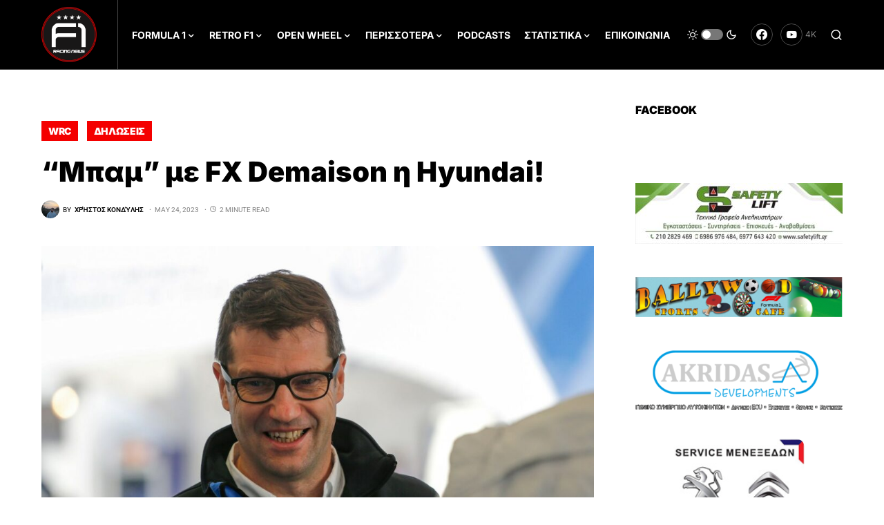

--- FILE ---
content_type: text/html; charset=UTF-8
request_url: https://f1racingnews.gr/mpam-me-fx-demaison-h-hyundai/
body_size: 34913
content:
<!doctype html>
<html lang="en-US">
<head>
	<meta charset="UTF-8" />
	<meta name="viewport" content="width=device-width, initial-scale=1" />
	<link rel="profile" href="https://gmpg.org/xfn/11" />
	<script>
window.koko_analytics = {"url":"https:\/\/f1racingnews.gr\/koko-analytics-collect.php","site_url":"https:\/\/f1racingnews.gr","post_id":54016,"use_cookie":1,"cookie_path":"\/"};
</script>
<meta name='robots' content='index, follow, max-image-preview:large, max-snippet:-1, max-video-preview:-1' />
	<style>img:is([sizes="auto" i], [sizes^="auto," i]) { contain-intrinsic-size: 3000px 1500px }</style>
	
	<!-- This site is optimized with the Yoast SEO plugin v25.1 - https://yoast.com/wordpress/plugins/seo/ -->
	<title>“Μπαμ” με FX Demaison η Hyundai! </title>
	<meta name="description" content="Η Hyundai ανακοίνωσε την πρόσληψη του Francois-Xavier (FX) Demaison, ο οποίος θα επιληφθεί των τεχνικών ζητημάτων της ομάδας..." />
	<link rel="canonical" href="https://f1racingnews.gr/mpam-me-fx-demaison-h-hyundai/" />
	<meta property="og:locale" content="en_US" />
	<meta property="og:type" content="article" />
	<meta property="og:title" content="“Μπαμ” με FX Demaison η Hyundai! " />
	<meta property="og:description" content="Η Hyundai ανακοίνωσε την πρόσληψη του Francois-Xavier (FX) Demaison, ο οποίος θα επιληφθεί των τεχνικών ζητημάτων της ομάδας..." />
	<meta property="og:url" content="https://f1racingnews.gr/mpam-me-fx-demaison-h-hyundai/" />
	<meta property="og:site_name" content="F1RACINGNEWS" />
	<meta property="article:published_time" content="2023-05-24T15:34:22+00:00" />
	<meta property="article:modified_time" content="2023-05-24T15:34:23+00:00" />
	<meta property="og:image" content="https://f1racingnews.gr/wp-content/uploads/2023/05/fx-demaison.jpg" />
	<meta property="og:image:width" content="1400" />
	<meta property="og:image:height" content="788" />
	<meta property="og:image:type" content="image/jpeg" />
	<meta name="author" content="Χρήστος Κονδύλης" />
	<meta name="twitter:card" content="summary_large_image" />
	<meta name="twitter:label1" content="Written by" />
	<meta name="twitter:data1" content="Χρήστος Κονδύλης" />
	<meta name="twitter:label2" content="Est. reading time" />
	<meta name="twitter:data2" content="2 minutes" />
	<script type="application/ld+json" class="yoast-schema-graph">{"@context":"https://schema.org","@graph":[{"@type":"Article","@id":"https://f1racingnews.gr/mpam-me-fx-demaison-h-hyundai/#article","isPartOf":{"@id":"https://f1racingnews.gr/mpam-me-fx-demaison-h-hyundai/"},"author":{"name":"Χρήστος Κονδύλης","@id":"https://f1racingnews.gr/#/schema/person/58f50049d265cb3cc0936520c5c3f907"},"headline":"“Μπαμ” με FX Demaison η Hyundai! ","datePublished":"2023-05-24T15:34:22+00:00","dateModified":"2023-05-24T15:34:23+00:00","mainEntityOfPage":{"@id":"https://f1racingnews.gr/mpam-me-fx-demaison-h-hyundai/"},"wordCount":69,"publisher":{"@id":"https://f1racingnews.gr/#organization"},"image":{"@id":"https://f1racingnews.gr/mpam-me-fx-demaison-h-hyundai/#primaryimage"},"thumbnailUrl":"https://f1racingnews.gr/wp-content/uploads/2023/05/fx-demaison.jpg","keywords":["Cyril Abiteboul","FX Demaison","Hyundai","WRC"],"articleSection":["WRC","ΔΗΛΩΣΕΙΣ"],"inLanguage":"en-US"},{"@type":"WebPage","@id":"https://f1racingnews.gr/mpam-me-fx-demaison-h-hyundai/","url":"https://f1racingnews.gr/mpam-me-fx-demaison-h-hyundai/","name":"“Μπαμ” με FX Demaison η Hyundai! ","isPartOf":{"@id":"https://f1racingnews.gr/#website"},"primaryImageOfPage":{"@id":"https://f1racingnews.gr/mpam-me-fx-demaison-h-hyundai/#primaryimage"},"image":{"@id":"https://f1racingnews.gr/mpam-me-fx-demaison-h-hyundai/#primaryimage"},"thumbnailUrl":"https://f1racingnews.gr/wp-content/uploads/2023/05/fx-demaison.jpg","datePublished":"2023-05-24T15:34:22+00:00","dateModified":"2023-05-24T15:34:23+00:00","description":"Η Hyundai ανακοίνωσε την πρόσληψη του Francois-Xavier (FX) Demaison, ο οποίος θα επιληφθεί των τεχνικών ζητημάτων της ομάδας...","breadcrumb":{"@id":"https://f1racingnews.gr/mpam-me-fx-demaison-h-hyundai/#breadcrumb"},"inLanguage":"en-US","potentialAction":[{"@type":"ReadAction","target":["https://f1racingnews.gr/mpam-me-fx-demaison-h-hyundai/"]}]},{"@type":"ImageObject","inLanguage":"en-US","@id":"https://f1racingnews.gr/mpam-me-fx-demaison-h-hyundai/#primaryimage","url":"https://f1racingnews.gr/wp-content/uploads/2023/05/fx-demaison.jpg","contentUrl":"https://f1racingnews.gr/wp-content/uploads/2023/05/fx-demaison.jpg","width":1400,"height":788,"caption":"FX Demaison"},{"@type":"BreadcrumbList","@id":"https://f1racingnews.gr/mpam-me-fx-demaison-h-hyundai/#breadcrumb","itemListElement":[{"@type":"ListItem","position":1,"name":"Home","item":"https://f1racingnews.gr/"},{"@type":"ListItem","position":2,"name":"“Μπαμ” με FX Demaison η Hyundai! "}]},{"@type":"WebSite","@id":"https://f1racingnews.gr/#website","url":"https://f1racingnews.gr/","name":"F1RACINGNEWS","description":"","publisher":{"@id":"https://f1racingnews.gr/#organization"},"potentialAction":[{"@type":"SearchAction","target":{"@type":"EntryPoint","urlTemplate":"https://f1racingnews.gr/?s={search_term_string}"},"query-input":{"@type":"PropertyValueSpecification","valueRequired":true,"valueName":"search_term_string"}}],"inLanguage":"en-US"},{"@type":"Organization","@id":"https://f1racingnews.gr/#organization","name":"F1racingnews","url":"https://f1racingnews.gr/","logo":{"@type":"ImageObject","inLanguage":"en-US","@id":"https://f1racingnews.gr/#/schema/logo/image/","url":"https://f1racingnews.gr/wp-content/uploads/2021/02/F1racingnews.gr-Logo.png","contentUrl":"https://f1racingnews.gr/wp-content/uploads/2021/02/F1racingnews.gr-Logo.png","width":1023,"height":1025,"caption":"F1racingnews"},"image":{"@id":"https://f1racingnews.gr/#/schema/logo/image/"}},{"@type":"Person","@id":"https://f1racingnews.gr/#/schema/person/58f50049d265cb3cc0936520c5c3f907","name":"Χρήστος Κονδύλης","image":{"@type":"ImageObject","inLanguage":"en-US","@id":"https://f1racingnews.gr/#/schema/person/image/","url":"https://secure.gravatar.com/avatar/c77220d9e60eb5d4fe34de63d53a600898f22f13857f4aca1c55826c43c88f95?s=96&d=mm&r=g","contentUrl":"https://secure.gravatar.com/avatar/c77220d9e60eb5d4fe34de63d53a600898f22f13857f4aca1c55826c43c88f95?s=96&d=mm&r=g","caption":"Χρήστος Κονδύλης"},"description":"Η σχέση μου με τον μηχανοκίνητο αθλητισμό ξεκίνησε το 2007, και με το WRC από το 2014. Όταν δεν έχει WRC, παρακολουθώ F1 και MotoGP. Είμαι μέλος του f1racingnews.gr από τον Νοέμβριο του 2022.","sameAs":["http://F1racingnews.gr"],"url":"https://f1racingnews.gr/author/chriswek/"}]}</script>
	<!-- / Yoast SEO plugin. -->


<link rel='dns-prefetch' href='//www.googletagmanager.com' />
<link rel="alternate" type="application/rss+xml" title="F1RACINGNEWS &raquo; Feed" href="https://f1racingnews.gr/feed/" />
<link rel="alternate" type="application/rss+xml" title="F1RACINGNEWS &raquo; Comments Feed" href="https://f1racingnews.gr/comments/feed/" />
			<link rel="preload" href="https://f1racingnews.gr/wp-content/plugins/canvas/assets/fonts/canvas-icons.woff" as="font" type="font/woff" crossorigin>
			<script>
window._wpemojiSettings = {"baseUrl":"https:\/\/s.w.org\/images\/core\/emoji\/16.0.1\/72x72\/","ext":".png","svgUrl":"https:\/\/s.w.org\/images\/core\/emoji\/16.0.1\/svg\/","svgExt":".svg","source":{"concatemoji":"https:\/\/f1racingnews.gr\/wp-includes\/js\/wp-emoji-release.min.js?ver=6.8.3"}};
/*! This file is auto-generated */
!function(s,n){var o,i,e;function c(e){try{var t={supportTests:e,timestamp:(new Date).valueOf()};sessionStorage.setItem(o,JSON.stringify(t))}catch(e){}}function p(e,t,n){e.clearRect(0,0,e.canvas.width,e.canvas.height),e.fillText(t,0,0);var t=new Uint32Array(e.getImageData(0,0,e.canvas.width,e.canvas.height).data),a=(e.clearRect(0,0,e.canvas.width,e.canvas.height),e.fillText(n,0,0),new Uint32Array(e.getImageData(0,0,e.canvas.width,e.canvas.height).data));return t.every(function(e,t){return e===a[t]})}function u(e,t){e.clearRect(0,0,e.canvas.width,e.canvas.height),e.fillText(t,0,0);for(var n=e.getImageData(16,16,1,1),a=0;a<n.data.length;a++)if(0!==n.data[a])return!1;return!0}function f(e,t,n,a){switch(t){case"flag":return n(e,"\ud83c\udff3\ufe0f\u200d\u26a7\ufe0f","\ud83c\udff3\ufe0f\u200b\u26a7\ufe0f")?!1:!n(e,"\ud83c\udde8\ud83c\uddf6","\ud83c\udde8\u200b\ud83c\uddf6")&&!n(e,"\ud83c\udff4\udb40\udc67\udb40\udc62\udb40\udc65\udb40\udc6e\udb40\udc67\udb40\udc7f","\ud83c\udff4\u200b\udb40\udc67\u200b\udb40\udc62\u200b\udb40\udc65\u200b\udb40\udc6e\u200b\udb40\udc67\u200b\udb40\udc7f");case"emoji":return!a(e,"\ud83e\udedf")}return!1}function g(e,t,n,a){var r="undefined"!=typeof WorkerGlobalScope&&self instanceof WorkerGlobalScope?new OffscreenCanvas(300,150):s.createElement("canvas"),o=r.getContext("2d",{willReadFrequently:!0}),i=(o.textBaseline="top",o.font="600 32px Arial",{});return e.forEach(function(e){i[e]=t(o,e,n,a)}),i}function t(e){var t=s.createElement("script");t.src=e,t.defer=!0,s.head.appendChild(t)}"undefined"!=typeof Promise&&(o="wpEmojiSettingsSupports",i=["flag","emoji"],n.supports={everything:!0,everythingExceptFlag:!0},e=new Promise(function(e){s.addEventListener("DOMContentLoaded",e,{once:!0})}),new Promise(function(t){var n=function(){try{var e=JSON.parse(sessionStorage.getItem(o));if("object"==typeof e&&"number"==typeof e.timestamp&&(new Date).valueOf()<e.timestamp+604800&&"object"==typeof e.supportTests)return e.supportTests}catch(e){}return null}();if(!n){if("undefined"!=typeof Worker&&"undefined"!=typeof OffscreenCanvas&&"undefined"!=typeof URL&&URL.createObjectURL&&"undefined"!=typeof Blob)try{var e="postMessage("+g.toString()+"("+[JSON.stringify(i),f.toString(),p.toString(),u.toString()].join(",")+"));",a=new Blob([e],{type:"text/javascript"}),r=new Worker(URL.createObjectURL(a),{name:"wpTestEmojiSupports"});return void(r.onmessage=function(e){c(n=e.data),r.terminate(),t(n)})}catch(e){}c(n=g(i,f,p,u))}t(n)}).then(function(e){for(var t in e)n.supports[t]=e[t],n.supports.everything=n.supports.everything&&n.supports[t],"flag"!==t&&(n.supports.everythingExceptFlag=n.supports.everythingExceptFlag&&n.supports[t]);n.supports.everythingExceptFlag=n.supports.everythingExceptFlag&&!n.supports.flag,n.DOMReady=!1,n.readyCallback=function(){n.DOMReady=!0}}).then(function(){return e}).then(function(){var e;n.supports.everything||(n.readyCallback(),(e=n.source||{}).concatemoji?t(e.concatemoji):e.wpemoji&&e.twemoji&&(t(e.twemoji),t(e.wpemoji)))}))}((window,document),window._wpemojiSettings);
</script>
<link rel='stylesheet' id='sbi_styles-css' href='https://f1racingnews.gr/wp-content/plugins/instagram-feed/css/sbi-styles.min.css?ver=6.9.0' media='all' />
<link rel='stylesheet' id='canvas-css' href='https://f1racingnews.gr/wp-content/plugins/canvas/assets/css/canvas.css?ver=2.4.8' media='all' />
<link rel='alternate stylesheet' id='powerkit-icons-css' href='https://f1racingnews.gr/wp-content/plugins/powerkit/assets/fonts/powerkit-icons.woff?ver=2.9.8' as='font' type='font/wof' crossorigin />
<link rel='stylesheet' id='powerkit-css' href='https://f1racingnews.gr/wp-content/plugins/powerkit/assets/css/powerkit.css?ver=2.9.8' media='all' />
<link rel='stylesheet' id='dce-dynamic-visibility-style-css' href='https://f1racingnews.gr/wp-content/plugins/dynamic-visibility-for-elementor/assets/css/dynamic-visibility.css?ver=5.0.16' media='all' />
<style id='wp-emoji-styles-inline-css'>

	img.wp-smiley, img.emoji {
		display: inline !important;
		border: none !important;
		box-shadow: none !important;
		height: 1em !important;
		width: 1em !important;
		margin: 0 0.07em !important;
		vertical-align: -0.1em !important;
		background: none !important;
		padding: 0 !important;
	}
</style>
<link rel='stylesheet' id='wp-block-library-css' href='https://f1racingnews.gr/wp-includes/css/dist/block-library/style.min.css?ver=6.8.3' media='all' />
<style id='classic-theme-styles-inline-css'>
/*! This file is auto-generated */
.wp-block-button__link{color:#fff;background-color:#32373c;border-radius:9999px;box-shadow:none;text-decoration:none;padding:calc(.667em + 2px) calc(1.333em + 2px);font-size:1.125em}.wp-block-file__button{background:#32373c;color:#fff;text-decoration:none}
</style>
<link rel='stylesheet' id='canvas-block-alert-style-css' href='https://f1racingnews.gr/wp-content/plugins/canvas/components/basic-elements/block-alert/block.css?ver=1747830570' media='all' />
<link rel='stylesheet' id='canvas-block-progress-style-css' href='https://f1racingnews.gr/wp-content/plugins/canvas/components/basic-elements/block-progress/block.css?ver=1747830570' media='all' />
<link rel='stylesheet' id='canvas-block-collapsibles-style-css' href='https://f1racingnews.gr/wp-content/plugins/canvas/components/basic-elements/block-collapsibles/block.css?ver=1747830570' media='all' />
<link rel='stylesheet' id='canvas-block-tabs-style-css' href='https://f1racingnews.gr/wp-content/plugins/canvas/components/basic-elements/block-tabs/block.css?ver=1747830570' media='all' />
<link rel='stylesheet' id='canvas-block-section-heading-style-css' href='https://f1racingnews.gr/wp-content/plugins/canvas/components/basic-elements/block-section-heading/block.css?ver=1747830570' media='all' />
<link rel='stylesheet' id='canvas-block-row-style-css' href='https://f1racingnews.gr/wp-content/plugins/canvas/components/layout-blocks/block-row/block-row.css?ver=1747830570' media='all' />
<link rel='stylesheet' id='canvas-justified-gallery-block-style-css' href='https://f1racingnews.gr/wp-content/plugins/canvas/components/justified-gallery/block/block-justified-gallery.css?ver=1747830570' media='all' />
<link rel='stylesheet' id='canvas-slider-gallery-block-style-css' href='https://f1racingnews.gr/wp-content/plugins/canvas/components/slider-gallery/block/block-slider-gallery.css?ver=1747830570' media='all' />
<link rel='stylesheet' id='canvas-block-posts-sidebar-css' href='https://f1racingnews.gr/wp-content/plugins/canvas/components/posts/block-posts-sidebar/block-posts-sidebar.css?ver=1747830570' media='all' />
<style id='global-styles-inline-css'>
:root{--wp--preset--aspect-ratio--square: 1;--wp--preset--aspect-ratio--4-3: 4/3;--wp--preset--aspect-ratio--3-4: 3/4;--wp--preset--aspect-ratio--3-2: 3/2;--wp--preset--aspect-ratio--2-3: 2/3;--wp--preset--aspect-ratio--16-9: 16/9;--wp--preset--aspect-ratio--9-16: 9/16;--wp--preset--color--black: #000000;--wp--preset--color--cyan-bluish-gray: #abb8c3;--wp--preset--color--white: #FFFFFF;--wp--preset--color--pale-pink: #f78da7;--wp--preset--color--vivid-red: #cf2e2e;--wp--preset--color--luminous-vivid-orange: #ff6900;--wp--preset--color--luminous-vivid-amber: #fcb900;--wp--preset--color--light-green-cyan: #7bdcb5;--wp--preset--color--vivid-green-cyan: #00d084;--wp--preset--color--pale-cyan-blue: #8ed1fc;--wp--preset--color--vivid-cyan-blue: #0693e3;--wp--preset--color--vivid-purple: #9b51e0;--wp--preset--color--blue: #59BACC;--wp--preset--color--green: #58AD69;--wp--preset--color--orange: #FFBC49;--wp--preset--color--red: #e32c26;--wp--preset--color--gray-50: #f8f9fa;--wp--preset--color--gray-100: #f8f9fb;--wp--preset--color--gray-200: #e9ecef;--wp--preset--color--secondary: #818181;--wp--preset--gradient--vivid-cyan-blue-to-vivid-purple: linear-gradient(135deg,rgba(6,147,227,1) 0%,rgb(155,81,224) 100%);--wp--preset--gradient--light-green-cyan-to-vivid-green-cyan: linear-gradient(135deg,rgb(122,220,180) 0%,rgb(0,208,130) 100%);--wp--preset--gradient--luminous-vivid-amber-to-luminous-vivid-orange: linear-gradient(135deg,rgba(252,185,0,1) 0%,rgba(255,105,0,1) 100%);--wp--preset--gradient--luminous-vivid-orange-to-vivid-red: linear-gradient(135deg,rgba(255,105,0,1) 0%,rgb(207,46,46) 100%);--wp--preset--gradient--very-light-gray-to-cyan-bluish-gray: linear-gradient(135deg,rgb(238,238,238) 0%,rgb(169,184,195) 100%);--wp--preset--gradient--cool-to-warm-spectrum: linear-gradient(135deg,rgb(74,234,220) 0%,rgb(151,120,209) 20%,rgb(207,42,186) 40%,rgb(238,44,130) 60%,rgb(251,105,98) 80%,rgb(254,248,76) 100%);--wp--preset--gradient--blush-light-purple: linear-gradient(135deg,rgb(255,206,236) 0%,rgb(152,150,240) 100%);--wp--preset--gradient--blush-bordeaux: linear-gradient(135deg,rgb(254,205,165) 0%,rgb(254,45,45) 50%,rgb(107,0,62) 100%);--wp--preset--gradient--luminous-dusk: linear-gradient(135deg,rgb(255,203,112) 0%,rgb(199,81,192) 50%,rgb(65,88,208) 100%);--wp--preset--gradient--pale-ocean: linear-gradient(135deg,rgb(255,245,203) 0%,rgb(182,227,212) 50%,rgb(51,167,181) 100%);--wp--preset--gradient--electric-grass: linear-gradient(135deg,rgb(202,248,128) 0%,rgb(113,206,126) 100%);--wp--preset--gradient--midnight: linear-gradient(135deg,rgb(2,3,129) 0%,rgb(40,116,252) 100%);--wp--preset--font-size--small: 13px;--wp--preset--font-size--medium: 20px;--wp--preset--font-size--large: 36px;--wp--preset--font-size--x-large: 42px;--wp--preset--spacing--20: 0.44rem;--wp--preset--spacing--30: 0.67rem;--wp--preset--spacing--40: 1rem;--wp--preset--spacing--50: 1.5rem;--wp--preset--spacing--60: 2.25rem;--wp--preset--spacing--70: 3.38rem;--wp--preset--spacing--80: 5.06rem;--wp--preset--shadow--natural: 6px 6px 9px rgba(0, 0, 0, 0.2);--wp--preset--shadow--deep: 12px 12px 50px rgba(0, 0, 0, 0.4);--wp--preset--shadow--sharp: 6px 6px 0px rgba(0, 0, 0, 0.2);--wp--preset--shadow--outlined: 6px 6px 0px -3px rgba(255, 255, 255, 1), 6px 6px rgba(0, 0, 0, 1);--wp--preset--shadow--crisp: 6px 6px 0px rgba(0, 0, 0, 1);}:where(.is-layout-flex){gap: 0.5em;}:where(.is-layout-grid){gap: 0.5em;}body .is-layout-flex{display: flex;}.is-layout-flex{flex-wrap: wrap;align-items: center;}.is-layout-flex > :is(*, div){margin: 0;}body .is-layout-grid{display: grid;}.is-layout-grid > :is(*, div){margin: 0;}:where(.wp-block-columns.is-layout-flex){gap: 2em;}:where(.wp-block-columns.is-layout-grid){gap: 2em;}:where(.wp-block-post-template.is-layout-flex){gap: 1.25em;}:where(.wp-block-post-template.is-layout-grid){gap: 1.25em;}.has-black-color{color: var(--wp--preset--color--black) !important;}.has-cyan-bluish-gray-color{color: var(--wp--preset--color--cyan-bluish-gray) !important;}.has-white-color{color: var(--wp--preset--color--white) !important;}.has-pale-pink-color{color: var(--wp--preset--color--pale-pink) !important;}.has-vivid-red-color{color: var(--wp--preset--color--vivid-red) !important;}.has-luminous-vivid-orange-color{color: var(--wp--preset--color--luminous-vivid-orange) !important;}.has-luminous-vivid-amber-color{color: var(--wp--preset--color--luminous-vivid-amber) !important;}.has-light-green-cyan-color{color: var(--wp--preset--color--light-green-cyan) !important;}.has-vivid-green-cyan-color{color: var(--wp--preset--color--vivid-green-cyan) !important;}.has-pale-cyan-blue-color{color: var(--wp--preset--color--pale-cyan-blue) !important;}.has-vivid-cyan-blue-color{color: var(--wp--preset--color--vivid-cyan-blue) !important;}.has-vivid-purple-color{color: var(--wp--preset--color--vivid-purple) !important;}.has-black-background-color{background-color: var(--wp--preset--color--black) !important;}.has-cyan-bluish-gray-background-color{background-color: var(--wp--preset--color--cyan-bluish-gray) !important;}.has-white-background-color{background-color: var(--wp--preset--color--white) !important;}.has-pale-pink-background-color{background-color: var(--wp--preset--color--pale-pink) !important;}.has-vivid-red-background-color{background-color: var(--wp--preset--color--vivid-red) !important;}.has-luminous-vivid-orange-background-color{background-color: var(--wp--preset--color--luminous-vivid-orange) !important;}.has-luminous-vivid-amber-background-color{background-color: var(--wp--preset--color--luminous-vivid-amber) !important;}.has-light-green-cyan-background-color{background-color: var(--wp--preset--color--light-green-cyan) !important;}.has-vivid-green-cyan-background-color{background-color: var(--wp--preset--color--vivid-green-cyan) !important;}.has-pale-cyan-blue-background-color{background-color: var(--wp--preset--color--pale-cyan-blue) !important;}.has-vivid-cyan-blue-background-color{background-color: var(--wp--preset--color--vivid-cyan-blue) !important;}.has-vivid-purple-background-color{background-color: var(--wp--preset--color--vivid-purple) !important;}.has-black-border-color{border-color: var(--wp--preset--color--black) !important;}.has-cyan-bluish-gray-border-color{border-color: var(--wp--preset--color--cyan-bluish-gray) !important;}.has-white-border-color{border-color: var(--wp--preset--color--white) !important;}.has-pale-pink-border-color{border-color: var(--wp--preset--color--pale-pink) !important;}.has-vivid-red-border-color{border-color: var(--wp--preset--color--vivid-red) !important;}.has-luminous-vivid-orange-border-color{border-color: var(--wp--preset--color--luminous-vivid-orange) !important;}.has-luminous-vivid-amber-border-color{border-color: var(--wp--preset--color--luminous-vivid-amber) !important;}.has-light-green-cyan-border-color{border-color: var(--wp--preset--color--light-green-cyan) !important;}.has-vivid-green-cyan-border-color{border-color: var(--wp--preset--color--vivid-green-cyan) !important;}.has-pale-cyan-blue-border-color{border-color: var(--wp--preset--color--pale-cyan-blue) !important;}.has-vivid-cyan-blue-border-color{border-color: var(--wp--preset--color--vivid-cyan-blue) !important;}.has-vivid-purple-border-color{border-color: var(--wp--preset--color--vivid-purple) !important;}.has-vivid-cyan-blue-to-vivid-purple-gradient-background{background: var(--wp--preset--gradient--vivid-cyan-blue-to-vivid-purple) !important;}.has-light-green-cyan-to-vivid-green-cyan-gradient-background{background: var(--wp--preset--gradient--light-green-cyan-to-vivid-green-cyan) !important;}.has-luminous-vivid-amber-to-luminous-vivid-orange-gradient-background{background: var(--wp--preset--gradient--luminous-vivid-amber-to-luminous-vivid-orange) !important;}.has-luminous-vivid-orange-to-vivid-red-gradient-background{background: var(--wp--preset--gradient--luminous-vivid-orange-to-vivid-red) !important;}.has-very-light-gray-to-cyan-bluish-gray-gradient-background{background: var(--wp--preset--gradient--very-light-gray-to-cyan-bluish-gray) !important;}.has-cool-to-warm-spectrum-gradient-background{background: var(--wp--preset--gradient--cool-to-warm-spectrum) !important;}.has-blush-light-purple-gradient-background{background: var(--wp--preset--gradient--blush-light-purple) !important;}.has-blush-bordeaux-gradient-background{background: var(--wp--preset--gradient--blush-bordeaux) !important;}.has-luminous-dusk-gradient-background{background: var(--wp--preset--gradient--luminous-dusk) !important;}.has-pale-ocean-gradient-background{background: var(--wp--preset--gradient--pale-ocean) !important;}.has-electric-grass-gradient-background{background: var(--wp--preset--gradient--electric-grass) !important;}.has-midnight-gradient-background{background: var(--wp--preset--gradient--midnight) !important;}.has-small-font-size{font-size: var(--wp--preset--font-size--small) !important;}.has-medium-font-size{font-size: var(--wp--preset--font-size--medium) !important;}.has-large-font-size{font-size: var(--wp--preset--font-size--large) !important;}.has-x-large-font-size{font-size: var(--wp--preset--font-size--x-large) !important;}
:where(.wp-block-post-template.is-layout-flex){gap: 1.25em;}:where(.wp-block-post-template.is-layout-grid){gap: 1.25em;}
:where(.wp-block-columns.is-layout-flex){gap: 2em;}:where(.wp-block-columns.is-layout-grid){gap: 2em;}
:root :where(.wp-block-pullquote){font-size: 1.5em;line-height: 1.6;}
</style>
<link rel='stylesheet' id='canvas-block-heading-style-css' href='https://f1racingnews.gr/wp-content/plugins/canvas/components/content-formatting/block-heading/block.css?ver=1747830570' media='all' />
<link rel='stylesheet' id='canvas-block-list-style-css' href='https://f1racingnews.gr/wp-content/plugins/canvas/components/content-formatting/block-list/block.css?ver=1747830570' media='all' />
<link rel='stylesheet' id='canvas-block-paragraph-style-css' href='https://f1racingnews.gr/wp-content/plugins/canvas/components/content-formatting/block-paragraph/block.css?ver=1747830570' media='all' />
<link rel='stylesheet' id='canvas-block-separator-style-css' href='https://f1racingnews.gr/wp-content/plugins/canvas/components/content-formatting/block-separator/block.css?ver=1747830570' media='all' />
<link rel='stylesheet' id='canvas-block-group-style-css' href='https://f1racingnews.gr/wp-content/plugins/canvas/components/basic-elements/block-group/block.css?ver=1747830570' media='all' />
<link rel='stylesheet' id='canvas-block-cover-style-css' href='https://f1racingnews.gr/wp-content/plugins/canvas/components/basic-elements/block-cover/block.css?ver=1747830570' media='all' />
<link rel='stylesheet' id='powerkit-author-box-css' href='https://f1racingnews.gr/wp-content/plugins/powerkit/modules/author-box/public/css/public-powerkit-author-box.css?ver=2.9.8' media='all' />
<link rel='stylesheet' id='powerkit-basic-elements-css' href='https://f1racingnews.gr/wp-content/plugins/powerkit/modules/basic-elements/public/css/public-powerkit-basic-elements.css?ver=2.9.8' media='screen' />
<link rel='stylesheet' id='powerkit-coming-soon-css' href='https://f1racingnews.gr/wp-content/plugins/powerkit/modules/coming-soon/public/css/public-powerkit-coming-soon.css?ver=2.9.8' media='all' />
<link rel='stylesheet' id='powerkit-content-formatting-css' href='https://f1racingnews.gr/wp-content/plugins/powerkit/modules/content-formatting/public/css/public-powerkit-content-formatting.css?ver=2.9.8' media='all' />
<link rel='stylesheet' id='powerkit-сontributors-css' href='https://f1racingnews.gr/wp-content/plugins/powerkit/modules/contributors/public/css/public-powerkit-contributors.css?ver=2.9.8' media='all' />
<link rel='stylesheet' id='powerkit-facebook-css' href='https://f1racingnews.gr/wp-content/plugins/powerkit/modules/facebook/public/css/public-powerkit-facebook.css?ver=2.9.8' media='all' />
<link rel='stylesheet' id='powerkit-featured-categories-css' href='https://f1racingnews.gr/wp-content/plugins/powerkit/modules/featured-categories/public/css/public-powerkit-featured-categories.css?ver=2.9.8' media='all' />
<link rel='stylesheet' id='powerkit-inline-posts-css' href='https://f1racingnews.gr/wp-content/plugins/powerkit/modules/inline-posts/public/css/public-powerkit-inline-posts.css?ver=2.9.8' media='all' />
<link rel='stylesheet' id='powerkit-instagram-css' href='https://f1racingnews.gr/wp-content/plugins/powerkit/modules/instagram/public/css/public-powerkit-instagram.css?ver=2.9.8' media='all' />
<link rel='stylesheet' id='powerkit-justified-gallery-css' href='https://f1racingnews.gr/wp-content/plugins/powerkit/modules/justified-gallery/public/css/public-powerkit-justified-gallery.css?ver=2.9.8' media='all' />
<link rel='stylesheet' id='glightbox-css' href='https://f1racingnews.gr/wp-content/plugins/powerkit/modules/lightbox/public/css/glightbox.min.css?ver=2.9.8' media='all' />
<link rel='stylesheet' id='powerkit-lightbox-css' href='https://f1racingnews.gr/wp-content/plugins/powerkit/modules/lightbox/public/css/public-powerkit-lightbox.css?ver=2.9.8' media='all' />
<link rel='stylesheet' id='powerkit-opt-in-forms-css' href='https://f1racingnews.gr/wp-content/plugins/powerkit/modules/opt-in-forms/public/css/public-powerkit-opt-in-forms.css?ver=2.9.8' media='all' />
<link rel='stylesheet' id='powerkit-pinterest-css' href='https://f1racingnews.gr/wp-content/plugins/powerkit/modules/pinterest/public/css/public-powerkit-pinterest.css?ver=2.9.8' media='all' />
<link rel='stylesheet' id='powerkit-scroll-to-top-css' href='https://f1racingnews.gr/wp-content/plugins/powerkit/modules/scroll-to-top/public/css/public-powerkit-scroll-to-top.css?ver=2.9.8' media='all' />
<link rel='stylesheet' id='powerkit-share-buttons-css' href='https://f1racingnews.gr/wp-content/plugins/powerkit/modules/share-buttons/public/css/public-powerkit-share-buttons.css?ver=2.9.8' media='all' />
<link rel='stylesheet' id='powerkit-slider-gallery-css' href='https://f1racingnews.gr/wp-content/plugins/powerkit/modules/slider-gallery/public/css/public-powerkit-slider-gallery.css?ver=2.9.8' media='all' />
<link rel='stylesheet' id='powerkit-social-links-css' href='https://f1racingnews.gr/wp-content/plugins/powerkit/modules/social-links/public/css/public-powerkit-social-links.css?ver=2.9.8' media='all' />
<link rel='stylesheet' id='powerkit-table-of-contents-css' href='https://f1racingnews.gr/wp-content/plugins/powerkit/modules/table-of-contents/public/css/public-powerkit-table-of-contents.css?ver=2.9.8' media='all' />
<link rel='stylesheet' id='powerkit-twitter-css' href='https://f1racingnews.gr/wp-content/plugins/powerkit/modules/twitter/public/css/public-powerkit-twitter.css?ver=2.9.8' media='all' />
<link rel='stylesheet' id='powerkit-widget-about-css' href='https://f1racingnews.gr/wp-content/plugins/powerkit/modules/widget-about/public/css/public-powerkit-widget-about.css?ver=2.9.8' media='all' />
<link rel='stylesheet' id='csco-styles-css' href='https://f1racingnews.gr/wp-content/themes/newsblock/style.css?ver=1.2.5' media='all' />
<style id='csco-styles-inline-css'>
.searchwp-live-search-no-min-chars:after { content: "Continue typing" }
</style>
<link rel='stylesheet' id='graphina_chart-css-css' href='https://f1racingnews.gr/wp-content/plugins/graphina-elementor-charts-and-graphs/assets/css/graphina-chart.css?ver=3.0.5' media='all' />
<link rel='stylesheet' id='elementor-icons-css' href='https://f1racingnews.gr/wp-content/plugins/elementor/assets/lib/eicons/css/elementor-icons.min.css?ver=5.40.0' media='all' />
<link rel='stylesheet' id='elementor-frontend-css' href='https://f1racingnews.gr/wp-content/plugins/elementor/assets/css/frontend.min.css?ver=3.29.0' media='all' />
<link rel='stylesheet' id='elementor-post-71-css' href='https://f1racingnews.gr/wp-content/uploads/elementor/css/post-71.css?ver=1761190746' media='all' />
<link rel='stylesheet' id='sbistyles-css' href='https://f1racingnews.gr/wp-content/plugins/instagram-feed/css/sbi-styles.min.css?ver=6.9.0' media='all' />
<link rel='stylesheet' id='searchwp-forms-css' href='https://f1racingnews.gr/wp-content/plugins/searchwp-live-ajax-search/assets/styles/frontend/search-forms.css?ver=1.8.5' media='all' />
<link rel='stylesheet' id='searchwp-live-search-css' href='https://f1racingnews.gr/wp-content/plugins/searchwp-live-ajax-search/assets/styles/style.css?ver=1.8.5' media='all' />
<style id='searchwp-live-search-inline-css'>
.searchwp-live-search-result .searchwp-live-search-result--title a {
  font-size: 16px;
}
.searchwp-live-search-result .searchwp-live-search-result--price {
  font-size: 14px;
}
.searchwp-live-search-result .searchwp-live-search-result--add-to-cart .button {
  font-size: 14px;
}

</style>
<link rel='stylesheet' id='csco_child_css-css' href='https://f1racingnews.gr/wp-content/themes/newsblock-child/style.css?ver=1.0.0' media='all' />
<link rel='stylesheet' id='elementor-gf-local-roboto-css' href='https://f1racingnews.gr/wp-content/uploads/elementor/google-fonts/css/roboto.css?ver=1742926812' media='all' />
<link rel='stylesheet' id='elementor-gf-local-robotoslab-css' href='https://f1racingnews.gr/wp-content/uploads/elementor/google-fonts/css/robotoslab.css?ver=1742926815' media='all' />
<script src="https://f1racingnews.gr/wp-includes/js/jquery/jquery.min.js?ver=3.7.1" id="jquery-core-js"></script>
<script src="https://f1racingnews.gr/wp-includes/js/jquery/jquery-migrate.min.js?ver=3.4.1" id="jquery-migrate-js"></script>

<!-- Google tag (gtag.js) snippet added by Site Kit -->

<!-- Google Analytics snippet added by Site Kit -->
<script src="https://www.googletagmanager.com/gtag/js?id=GT-PZM53NQ" id="google_gtagjs-js" async></script>
<script id="google_gtagjs-js-after">
window.dataLayer = window.dataLayer || [];function gtag(){dataLayer.push(arguments);}
gtag("set","linker",{"domains":["f1racingnews.gr"]});
gtag("js", new Date());
gtag("set", "developer_id.dZTNiMT", true);
gtag("config", "GT-PZM53NQ");
</script>

<!-- End Google tag (gtag.js) snippet added by Site Kit -->
<link rel="https://api.w.org/" href="https://f1racingnews.gr/wp-json/" /><link rel="alternate" title="JSON" type="application/json" href="https://f1racingnews.gr/wp-json/wp/v2/posts/54016" /><link rel="EditURI" type="application/rsd+xml" title="RSD" href="https://f1racingnews.gr/xmlrpc.php?rsd" />
<meta name="generator" content="WordPress 6.8.3" />
<link rel='shortlink' href='https://f1racingnews.gr/?p=54016' />
<link rel="alternate" title="oEmbed (JSON)" type="application/json+oembed" href="https://f1racingnews.gr/wp-json/oembed/1.0/embed?url=https%3A%2F%2Ff1racingnews.gr%2Fmpam-me-fx-demaison-h-hyundai%2F" />
<link rel="alternate" title="oEmbed (XML)" type="text/xml+oembed" href="https://f1racingnews.gr/wp-json/oembed/1.0/embed?url=https%3A%2F%2Ff1racingnews.gr%2Fmpam-me-fx-demaison-h-hyundai%2F&#038;format=xml" />

<style type="text/css" media="all" id="canvas-blocks-dynamic-styles">

</style>
<meta name="generator" content="Site Kit by Google 1.153.0" />		<script>
			document.documentElement.className = document.documentElement.className.replace('no-js', 'js');
		</script>
				<style>
			.no-js img.lazyload {
				display: none;
			}

			figure.wp-block-image img.lazyloading {
				min-width: 150px;
			}

						.lazyload, .lazyloading {
				opacity: 0;
			}

			.lazyloaded {
				opacity: 1;
				transition: opacity 400ms;
				transition-delay: 0ms;
			}

					</style>
		<style id='csco-theme-typography'>
	:root {
		/* Base Font */
		--cs-font-base-family: Inter;
		--cs-font-base-size: 1rem;
		--cs-font-base-weight: 400;
		--cs-font-base-style: normal;
		--cs-font-base-letter-spacing: normal;
		--cs-font-base-line-height: 1.5;

		/* Primary Font */
		--cs-font-primary-family: Inter;
		--cs-font-primary-size: 0.875rem;
		--cs-font-primary-weight: 600;
		--cs-font-primary-style: normal;
		--cs-font-primary-letter-spacing: -0.025em;
		--cs-font-primary-text-transform: none;

		/* Secondary Font */
		--cs-font-secondary-family: Inter;
		--cs-font-secondary-size: 0.75rem;
		--cs-font-secondary-weight: 400;
		--cs-font-secondary-style: normal;
		--cs-font-secondary-letter-spacing: normal;
		--cs-font-secondary-text-transform: none;

		/* Category Font */
		--cs-font-category-family: Inter;
		--cs-font-category-size: 0.875rem;
		--cs-font-category-weight: 900;
		--cs-font-category-style: normal;
		--cs-font-category-letter-spacing: -0.025em;
		--cs-font-category-text-transform: none;

		/* Post Meta Font */
		--cs-font-post-meta-family: -apple-system, BlinkMacSystemFont, "Segoe UI", Roboto, Oxygen-Sans, Ubuntu, Cantarell, "Helvetica Neue";
		--cs-font-post-meta-size: 0.6255rem;
		--cs-font-post-meta-weight: 400;
		--cs-font-post-meta-style: normal;
		--cs-font-post-meta-letter-spacing: normal;
		--cs-font-post-meta-text-transform: uppercase;

		/* Input Font */
		--cs-font-input-family: Inter;
		--cs-font-input-size: 0.75rem;
		--cs-font-input-line-height: 1.625rem;
		--cs-font-input-weight: 400;
		--cs-font-input-style: normal;
		--cs-font-input-letter-spacing: normal;
		--cs-font-input-text-transform: none;

		/* Post Subbtitle */
		--cs-font-post-subtitle-family: inherit;
		--cs-font-post-subtitle-size: 1.25rem;
		--cs-font-post-subtitle-letter-spacing: normal;

		/* Post Content */
		--cs-font-post-content-family: Inter;
		--cs-font-post-content-size: 1rem;
		--cs-font-post-content-letter-spacing: normal;

		/* Summary */
		--cs-font-entry-summary-family: Inter;
		--cs-font-entry-summary-size: 1rem;
		--cs-font-entry-summary-letter-spacing: normal;

		/* Entry Excerpt */
		--cs-font-entry-excerpt-family: Inter;
		--cs-font-entry-excerpt-size: 0.875rem;
		--cs-font-entry-excerpt-letter-spacing: normal;

		/* Logos --------------- */

		/* Main Logo */
		--cs-font-main-logo-family: Inter;
		--cs-font-main-logo-size: 1.25rem;
		--cs-font-main-logo-weight: 900;
		--cs-font-main-logo-style: normal;
		--cs-font-main-logo-letter-spacing: -0.025em;
		--cs-font-main-logo-text-transform: uppercase;

		/* Large Logo */
		--cs-font-large-logo-family: Inter;
		--cs-font-large-logo-size: 1.75rem;
		--cs-font-large-logo-weight: 700;
		--cs-font-large-logo-style: normal;
		--cs-font-large-logo-letter-spacing: -0.075em;
		--cs-font-large-logo-text-transform: none;

		/* Footer Logo */
		--cs-font-footer-logo-family: Inter;
		--cs-font-footer-logo-size: 1.25rem;
		--cs-font-footer-logo-weight: 900;
		--cs-font-footer-logo-style: normal;
		--cs-font-footer-logo-letter-spacing: -0.025em;
		--cs-font-footer-logo-text-transform: uppercase;

		/* Headings --------------- */

		/* Headings */
		--cs-font-headings-family: Inter;
		--cs-font-headings-weight: 900;
		--cs-font-headings-style: normal;
		--cs-font-headings-line-height: 1.25;
		--cs-font-headings-letter-spacing: normal;
		--cs-font-headings-text-transform: none;

		/* Styled Heading */
		--cs-font-styled-heading-line-height: 1.3em;

		/* Decorated Heading */
		--cs-font-decorated-heading-family: Inter;
		--cs-font-decorated-heading-font-size: 1.25rem;
		--cs-font-decorated-heading-weight: 900;
		--cs-font-decorated-heading-style: normal;
		--cs-font-decorated-heading-line-height: 1;
		--cs-font-decorated-heading-letter-spacing: normal;
		--cs-font-decorated-heading-text-transform: none;

		/* Menu Font --------------- */

		/* Menu */
		/* Used for main top level menu elements. */
		--cs-font-menu-family: Inter;
		--cs-font-menu-size: 0.875rem;
		--cs-font-menu-weight: 700;
		--cs-font-menu-style: normal;
		--cs-font-menu-letter-spacing: 0px;
		--cs-font-menu-text-transform: none;

		/* Submenu Font */
		/* Used for submenu elements. */
		--cs-font-submenu-family: Inter;
		--cs-font-submenu-size: 0.875rem;
		--cs-font-submenu-weight: 400;
		--cs-font-submenu-style: normal;
		--cs-font-submenu-letter-spacing: 0px;
		--cs-font-submenu-text-transform: none;

		/* Section Headings --------------- */
		--cs-font-section-headings-family: Inter;
		--cs-font-section-headings-size: 1rem;
		--cs-font-section-headings-weight: 900;
		--cs-font-section-headings-style: normal;
		--cs-font-section-headings-letter-spacing: normal;
		--cs-font-section-headings-text-transform: uppercase;
	}

	</style>

<!-- Google AdSense meta tags added by Site Kit -->
<meta name="google-adsense-platform-account" content="ca-host-pub-2644536267352236">
<meta name="google-adsense-platform-domain" content="sitekit.withgoogle.com">
<!-- End Google AdSense meta tags added by Site Kit -->
<meta name="generator" content="Elementor 3.29.0; features: additional_custom_breakpoints, e_local_google_fonts, e_element_cache; settings: css_print_method-external, google_font-enabled, font_display-swap">
			<style>
				.e-con.e-parent:nth-of-type(n+4):not(.e-lazyloaded):not(.e-no-lazyload),
				.e-con.e-parent:nth-of-type(n+4):not(.e-lazyloaded):not(.e-no-lazyload) * {
					background-image: none !important;
				}
				@media screen and (max-height: 1024px) {
					.e-con.e-parent:nth-of-type(n+3):not(.e-lazyloaded):not(.e-no-lazyload),
					.e-con.e-parent:nth-of-type(n+3):not(.e-lazyloaded):not(.e-no-lazyload) * {
						background-image: none !important;
					}
				}
				@media screen and (max-height: 640px) {
					.e-con.e-parent:nth-of-type(n+2):not(.e-lazyloaded):not(.e-no-lazyload),
					.e-con.e-parent:nth-of-type(n+2):not(.e-lazyloaded):not(.e-no-lazyload) * {
						background-image: none !important;
					}
				}
			</style>
			<link rel="icon" href="https://f1racingnews.gr/wp-content/uploads/2020/12/f1racingnews_logo-1-150x150.png" sizes="32x32" />
<link rel="icon" href="https://f1racingnews.gr/wp-content/uploads/2020/12/f1racingnews_logo-1-300x300.png" sizes="192x192" />
<link rel="apple-touch-icon" href="https://f1racingnews.gr/wp-content/uploads/2020/12/f1racingnews_logo-1-300x300.png" />
<meta name="msapplication-TileImage" content="https://f1racingnews.gr/wp-content/uploads/2020/12/f1racingnews_logo-1-300x300.png" />
		<style id="wp-custom-css">
			/* homepage first post */
.cs-entry__title-line a{
background: #000000a8;
}

/* slider */
.swiper-wrapper{
  -webkit-transition-timing-function: linear !important;
  transition-timing-function: linear !important; 
}
.disable-transform {
    transition: none !important;
    transform: none !important;
}
/* footer */
#menu-menu-footer{
	display:flex;
	justify-content: center;
}		</style>
		<style id="kirki-inline-styles">:root, [site-data-scheme="default"]{--cs-color-site-background:#FFFFFF;--cs-color-search-background:#000000;--cs-color-header-background:#000000;--cs-color-submenu-background:#FFFFFF;--cs-color-footer-background:#111111;}:root, [data-scheme="default"]{--cs-color-accent:#f40000;--cs-color-accent-contrast:#ffffff;--cs-color-secondary:#818181;--cs-palette-color-secondary:#818181;--cs-color-secondary-contrast:#000000;--cs-color-styled-heading:#000000;--cs-color-styled-heading-contrast:#ffffff;--cs-color-styled-heading-hover:#f40000;--cs-color-styled-heading-hover-contrast:#ffffff;--cs-color-styled-category:#f40000;--cs-color-styled-category-contrast:#ffffff;--cs-color-styled-category-hover:#000000;--cs-color-styled-category-hover-contrast:#FFFFFF;--cs-color-category:#000000;--cs-color-category-hover:#000000;--cs-color-category-underline:rgba(255,255,255,0);--cs-color-button:#000000;--cs-color-button-contrast:#FFFFFF;--cs-color-button-hover:#282828;--cs-color-button-hover-contrast:#FFFFFF;--cs-color-overlay-background:rgba(0,0,0,0.25);}[site-data-scheme="dark"]{--cs-color-site-background:#1c1c1c;--cs-color-search-background:#333335;--cs-color-header-background:#1c1c1c;--cs-color-submenu-background:#1c1c1c;--cs-color-footer-background:#1c1c1c;}[data-scheme="dark"]{--cs-color-accent:#f40000;--cs-color-accent-contrast:#ffffff;--cs-color-secondary:#858585;--cs-palette-color-secondary:#858585;--cs-color-secondary-contrast:#000000;--cs-color-styled-heading:#000000;--cs-color-styled-heading-contrast:#ffffff;--cs-color-styled-heading-hover:#f40000;--cs-color-styled-heading-hover-contrast:#ffffff;--cs-color-styled-category:#f40000;--cs-color-styled-category-contrast:#FFFFFF;--cs-color-styled-category-hover:#000000;--cs-color-styled-category-hover-contrast:#ffffff;--cs-color-category:#f40000;--cs-color-category-hover:#FFFFFF;--cs-color-category-underline:rgba(255,255,255,0);--cs-color-button:#3d3d3d;--cs-color-button-contrast:#FFFFFF;--cs-color-button-hover:#242424;--cs-color-button-hover-contrast:#FFFFFF;--cs-color-overlay-background:rgba(0,0,0,0.25);}:root{--cs-common-border-radius:0;--cs-primary-border-radius:50px;--cs-secondary-border-radius:50%;--cs-styled-category-border-radius:0;--cs-image-border-radius:0px;--cs-header-height:100px;}:root .cnvs-block-section-heading, [data-scheme="default"] .cnvs-block-section-heading, [data-scheme="dark"] [data-scheme="default"] .cnvs-block-section-heading{--cnvs-section-heading-border-color:#e9ecef;}[data-scheme="dark"] .cnvs-block-section-heading{--cnvs-section-heading-border-color:#49494b;}.cs-search__posts{--cs-image-border-radius:50%!important;}/* cyrillic-ext */
@font-face {
  font-family: 'Inter';
  font-style: normal;
  font-weight: 400;
  font-display: swap;
  src: url(https://f1racingnews.gr/wp-content/fonts/inter/UcC73FwrK3iLTeHuS_nVMrMxCp50SjIa2JL7SUc.woff2) format('woff2');
  unicode-range: U+0460-052F, U+1C80-1C8A, U+20B4, U+2DE0-2DFF, U+A640-A69F, U+FE2E-FE2F;
}
/* cyrillic */
@font-face {
  font-family: 'Inter';
  font-style: normal;
  font-weight: 400;
  font-display: swap;
  src: url(https://f1racingnews.gr/wp-content/fonts/inter/UcC73FwrK3iLTeHuS_nVMrMxCp50SjIa0ZL7SUc.woff2) format('woff2');
  unicode-range: U+0301, U+0400-045F, U+0490-0491, U+04B0-04B1, U+2116;
}
/* greek-ext */
@font-face {
  font-family: 'Inter';
  font-style: normal;
  font-weight: 400;
  font-display: swap;
  src: url(https://f1racingnews.gr/wp-content/fonts/inter/UcC73FwrK3iLTeHuS_nVMrMxCp50SjIa2ZL7SUc.woff2) format('woff2');
  unicode-range: U+1F00-1FFF;
}
/* greek */
@font-face {
  font-family: 'Inter';
  font-style: normal;
  font-weight: 400;
  font-display: swap;
  src: url(https://f1racingnews.gr/wp-content/fonts/inter/UcC73FwrK3iLTeHuS_nVMrMxCp50SjIa1pL7SUc.woff2) format('woff2');
  unicode-range: U+0370-0377, U+037A-037F, U+0384-038A, U+038C, U+038E-03A1, U+03A3-03FF;
}
/* vietnamese */
@font-face {
  font-family: 'Inter';
  font-style: normal;
  font-weight: 400;
  font-display: swap;
  src: url(https://f1racingnews.gr/wp-content/fonts/inter/UcC73FwrK3iLTeHuS_nVMrMxCp50SjIa2pL7SUc.woff2) format('woff2');
  unicode-range: U+0102-0103, U+0110-0111, U+0128-0129, U+0168-0169, U+01A0-01A1, U+01AF-01B0, U+0300-0301, U+0303-0304, U+0308-0309, U+0323, U+0329, U+1EA0-1EF9, U+20AB;
}
/* latin-ext */
@font-face {
  font-family: 'Inter';
  font-style: normal;
  font-weight: 400;
  font-display: swap;
  src: url(https://f1racingnews.gr/wp-content/fonts/inter/UcC73FwrK3iLTeHuS_nVMrMxCp50SjIa25L7SUc.woff2) format('woff2');
  unicode-range: U+0100-02BA, U+02BD-02C5, U+02C7-02CC, U+02CE-02D7, U+02DD-02FF, U+0304, U+0308, U+0329, U+1D00-1DBF, U+1E00-1E9F, U+1EF2-1EFF, U+2020, U+20A0-20AB, U+20AD-20C0, U+2113, U+2C60-2C7F, U+A720-A7FF;
}
/* latin */
@font-face {
  font-family: 'Inter';
  font-style: normal;
  font-weight: 400;
  font-display: swap;
  src: url(https://f1racingnews.gr/wp-content/fonts/inter/UcC73FwrK3iLTeHuS_nVMrMxCp50SjIa1ZL7.woff2) format('woff2');
  unicode-range: U+0000-00FF, U+0131, U+0152-0153, U+02BB-02BC, U+02C6, U+02DA, U+02DC, U+0304, U+0308, U+0329, U+2000-206F, U+20AC, U+2122, U+2191, U+2193, U+2212, U+2215, U+FEFF, U+FFFD;
}
/* cyrillic-ext */
@font-face {
  font-family: 'Inter';
  font-style: normal;
  font-weight: 600;
  font-display: swap;
  src: url(https://f1racingnews.gr/wp-content/fonts/inter/UcC73FwrK3iLTeHuS_nVMrMxCp50SjIa2JL7SUc.woff2) format('woff2');
  unicode-range: U+0460-052F, U+1C80-1C8A, U+20B4, U+2DE0-2DFF, U+A640-A69F, U+FE2E-FE2F;
}
/* cyrillic */
@font-face {
  font-family: 'Inter';
  font-style: normal;
  font-weight: 600;
  font-display: swap;
  src: url(https://f1racingnews.gr/wp-content/fonts/inter/UcC73FwrK3iLTeHuS_nVMrMxCp50SjIa0ZL7SUc.woff2) format('woff2');
  unicode-range: U+0301, U+0400-045F, U+0490-0491, U+04B0-04B1, U+2116;
}
/* greek-ext */
@font-face {
  font-family: 'Inter';
  font-style: normal;
  font-weight: 600;
  font-display: swap;
  src: url(https://f1racingnews.gr/wp-content/fonts/inter/UcC73FwrK3iLTeHuS_nVMrMxCp50SjIa2ZL7SUc.woff2) format('woff2');
  unicode-range: U+1F00-1FFF;
}
/* greek */
@font-face {
  font-family: 'Inter';
  font-style: normal;
  font-weight: 600;
  font-display: swap;
  src: url(https://f1racingnews.gr/wp-content/fonts/inter/UcC73FwrK3iLTeHuS_nVMrMxCp50SjIa1pL7SUc.woff2) format('woff2');
  unicode-range: U+0370-0377, U+037A-037F, U+0384-038A, U+038C, U+038E-03A1, U+03A3-03FF;
}
/* vietnamese */
@font-face {
  font-family: 'Inter';
  font-style: normal;
  font-weight: 600;
  font-display: swap;
  src: url(https://f1racingnews.gr/wp-content/fonts/inter/UcC73FwrK3iLTeHuS_nVMrMxCp50SjIa2pL7SUc.woff2) format('woff2');
  unicode-range: U+0102-0103, U+0110-0111, U+0128-0129, U+0168-0169, U+01A0-01A1, U+01AF-01B0, U+0300-0301, U+0303-0304, U+0308-0309, U+0323, U+0329, U+1EA0-1EF9, U+20AB;
}
/* latin-ext */
@font-face {
  font-family: 'Inter';
  font-style: normal;
  font-weight: 600;
  font-display: swap;
  src: url(https://f1racingnews.gr/wp-content/fonts/inter/UcC73FwrK3iLTeHuS_nVMrMxCp50SjIa25L7SUc.woff2) format('woff2');
  unicode-range: U+0100-02BA, U+02BD-02C5, U+02C7-02CC, U+02CE-02D7, U+02DD-02FF, U+0304, U+0308, U+0329, U+1D00-1DBF, U+1E00-1E9F, U+1EF2-1EFF, U+2020, U+20A0-20AB, U+20AD-20C0, U+2113, U+2C60-2C7F, U+A720-A7FF;
}
/* latin */
@font-face {
  font-family: 'Inter';
  font-style: normal;
  font-weight: 600;
  font-display: swap;
  src: url(https://f1racingnews.gr/wp-content/fonts/inter/UcC73FwrK3iLTeHuS_nVMrMxCp50SjIa1ZL7.woff2) format('woff2');
  unicode-range: U+0000-00FF, U+0131, U+0152-0153, U+02BB-02BC, U+02C6, U+02DA, U+02DC, U+0304, U+0308, U+0329, U+2000-206F, U+20AC, U+2122, U+2191, U+2193, U+2212, U+2215, U+FEFF, U+FFFD;
}
/* cyrillic-ext */
@font-face {
  font-family: 'Inter';
  font-style: normal;
  font-weight: 700;
  font-display: swap;
  src: url(https://f1racingnews.gr/wp-content/fonts/inter/UcC73FwrK3iLTeHuS_nVMrMxCp50SjIa2JL7SUc.woff2) format('woff2');
  unicode-range: U+0460-052F, U+1C80-1C8A, U+20B4, U+2DE0-2DFF, U+A640-A69F, U+FE2E-FE2F;
}
/* cyrillic */
@font-face {
  font-family: 'Inter';
  font-style: normal;
  font-weight: 700;
  font-display: swap;
  src: url(https://f1racingnews.gr/wp-content/fonts/inter/UcC73FwrK3iLTeHuS_nVMrMxCp50SjIa0ZL7SUc.woff2) format('woff2');
  unicode-range: U+0301, U+0400-045F, U+0490-0491, U+04B0-04B1, U+2116;
}
/* greek-ext */
@font-face {
  font-family: 'Inter';
  font-style: normal;
  font-weight: 700;
  font-display: swap;
  src: url(https://f1racingnews.gr/wp-content/fonts/inter/UcC73FwrK3iLTeHuS_nVMrMxCp50SjIa2ZL7SUc.woff2) format('woff2');
  unicode-range: U+1F00-1FFF;
}
/* greek */
@font-face {
  font-family: 'Inter';
  font-style: normal;
  font-weight: 700;
  font-display: swap;
  src: url(https://f1racingnews.gr/wp-content/fonts/inter/UcC73FwrK3iLTeHuS_nVMrMxCp50SjIa1pL7SUc.woff2) format('woff2');
  unicode-range: U+0370-0377, U+037A-037F, U+0384-038A, U+038C, U+038E-03A1, U+03A3-03FF;
}
/* vietnamese */
@font-face {
  font-family: 'Inter';
  font-style: normal;
  font-weight: 700;
  font-display: swap;
  src: url(https://f1racingnews.gr/wp-content/fonts/inter/UcC73FwrK3iLTeHuS_nVMrMxCp50SjIa2pL7SUc.woff2) format('woff2');
  unicode-range: U+0102-0103, U+0110-0111, U+0128-0129, U+0168-0169, U+01A0-01A1, U+01AF-01B0, U+0300-0301, U+0303-0304, U+0308-0309, U+0323, U+0329, U+1EA0-1EF9, U+20AB;
}
/* latin-ext */
@font-face {
  font-family: 'Inter';
  font-style: normal;
  font-weight: 700;
  font-display: swap;
  src: url(https://f1racingnews.gr/wp-content/fonts/inter/UcC73FwrK3iLTeHuS_nVMrMxCp50SjIa25L7SUc.woff2) format('woff2');
  unicode-range: U+0100-02BA, U+02BD-02C5, U+02C7-02CC, U+02CE-02D7, U+02DD-02FF, U+0304, U+0308, U+0329, U+1D00-1DBF, U+1E00-1E9F, U+1EF2-1EFF, U+2020, U+20A0-20AB, U+20AD-20C0, U+2113, U+2C60-2C7F, U+A720-A7FF;
}
/* latin */
@font-face {
  font-family: 'Inter';
  font-style: normal;
  font-weight: 700;
  font-display: swap;
  src: url(https://f1racingnews.gr/wp-content/fonts/inter/UcC73FwrK3iLTeHuS_nVMrMxCp50SjIa1ZL7.woff2) format('woff2');
  unicode-range: U+0000-00FF, U+0131, U+0152-0153, U+02BB-02BC, U+02C6, U+02DA, U+02DC, U+0304, U+0308, U+0329, U+2000-206F, U+20AC, U+2122, U+2191, U+2193, U+2212, U+2215, U+FEFF, U+FFFD;
}
/* cyrillic-ext */
@font-face {
  font-family: 'Inter';
  font-style: normal;
  font-weight: 800;
  font-display: swap;
  src: url(https://f1racingnews.gr/wp-content/fonts/inter/UcC73FwrK3iLTeHuS_nVMrMxCp50SjIa2JL7SUc.woff2) format('woff2');
  unicode-range: U+0460-052F, U+1C80-1C8A, U+20B4, U+2DE0-2DFF, U+A640-A69F, U+FE2E-FE2F;
}
/* cyrillic */
@font-face {
  font-family: 'Inter';
  font-style: normal;
  font-weight: 800;
  font-display: swap;
  src: url(https://f1racingnews.gr/wp-content/fonts/inter/UcC73FwrK3iLTeHuS_nVMrMxCp50SjIa0ZL7SUc.woff2) format('woff2');
  unicode-range: U+0301, U+0400-045F, U+0490-0491, U+04B0-04B1, U+2116;
}
/* greek-ext */
@font-face {
  font-family: 'Inter';
  font-style: normal;
  font-weight: 800;
  font-display: swap;
  src: url(https://f1racingnews.gr/wp-content/fonts/inter/UcC73FwrK3iLTeHuS_nVMrMxCp50SjIa2ZL7SUc.woff2) format('woff2');
  unicode-range: U+1F00-1FFF;
}
/* greek */
@font-face {
  font-family: 'Inter';
  font-style: normal;
  font-weight: 800;
  font-display: swap;
  src: url(https://f1racingnews.gr/wp-content/fonts/inter/UcC73FwrK3iLTeHuS_nVMrMxCp50SjIa1pL7SUc.woff2) format('woff2');
  unicode-range: U+0370-0377, U+037A-037F, U+0384-038A, U+038C, U+038E-03A1, U+03A3-03FF;
}
/* vietnamese */
@font-face {
  font-family: 'Inter';
  font-style: normal;
  font-weight: 800;
  font-display: swap;
  src: url(https://f1racingnews.gr/wp-content/fonts/inter/UcC73FwrK3iLTeHuS_nVMrMxCp50SjIa2pL7SUc.woff2) format('woff2');
  unicode-range: U+0102-0103, U+0110-0111, U+0128-0129, U+0168-0169, U+01A0-01A1, U+01AF-01B0, U+0300-0301, U+0303-0304, U+0308-0309, U+0323, U+0329, U+1EA0-1EF9, U+20AB;
}
/* latin-ext */
@font-face {
  font-family: 'Inter';
  font-style: normal;
  font-weight: 800;
  font-display: swap;
  src: url(https://f1racingnews.gr/wp-content/fonts/inter/UcC73FwrK3iLTeHuS_nVMrMxCp50SjIa25L7SUc.woff2) format('woff2');
  unicode-range: U+0100-02BA, U+02BD-02C5, U+02C7-02CC, U+02CE-02D7, U+02DD-02FF, U+0304, U+0308, U+0329, U+1D00-1DBF, U+1E00-1E9F, U+1EF2-1EFF, U+2020, U+20A0-20AB, U+20AD-20C0, U+2113, U+2C60-2C7F, U+A720-A7FF;
}
/* latin */
@font-face {
  font-family: 'Inter';
  font-style: normal;
  font-weight: 800;
  font-display: swap;
  src: url(https://f1racingnews.gr/wp-content/fonts/inter/UcC73FwrK3iLTeHuS_nVMrMxCp50SjIa1ZL7.woff2) format('woff2');
  unicode-range: U+0000-00FF, U+0131, U+0152-0153, U+02BB-02BC, U+02C6, U+02DA, U+02DC, U+0304, U+0308, U+0329, U+2000-206F, U+20AC, U+2122, U+2191, U+2193, U+2212, U+2215, U+FEFF, U+FFFD;
}
/* cyrillic-ext */
@font-face {
  font-family: 'Inter';
  font-style: normal;
  font-weight: 900;
  font-display: swap;
  src: url(https://f1racingnews.gr/wp-content/fonts/inter/UcC73FwrK3iLTeHuS_nVMrMxCp50SjIa2JL7SUc.woff2) format('woff2');
  unicode-range: U+0460-052F, U+1C80-1C8A, U+20B4, U+2DE0-2DFF, U+A640-A69F, U+FE2E-FE2F;
}
/* cyrillic */
@font-face {
  font-family: 'Inter';
  font-style: normal;
  font-weight: 900;
  font-display: swap;
  src: url(https://f1racingnews.gr/wp-content/fonts/inter/UcC73FwrK3iLTeHuS_nVMrMxCp50SjIa0ZL7SUc.woff2) format('woff2');
  unicode-range: U+0301, U+0400-045F, U+0490-0491, U+04B0-04B1, U+2116;
}
/* greek-ext */
@font-face {
  font-family: 'Inter';
  font-style: normal;
  font-weight: 900;
  font-display: swap;
  src: url(https://f1racingnews.gr/wp-content/fonts/inter/UcC73FwrK3iLTeHuS_nVMrMxCp50SjIa2ZL7SUc.woff2) format('woff2');
  unicode-range: U+1F00-1FFF;
}
/* greek */
@font-face {
  font-family: 'Inter';
  font-style: normal;
  font-weight: 900;
  font-display: swap;
  src: url(https://f1racingnews.gr/wp-content/fonts/inter/UcC73FwrK3iLTeHuS_nVMrMxCp50SjIa1pL7SUc.woff2) format('woff2');
  unicode-range: U+0370-0377, U+037A-037F, U+0384-038A, U+038C, U+038E-03A1, U+03A3-03FF;
}
/* vietnamese */
@font-face {
  font-family: 'Inter';
  font-style: normal;
  font-weight: 900;
  font-display: swap;
  src: url(https://f1racingnews.gr/wp-content/fonts/inter/UcC73FwrK3iLTeHuS_nVMrMxCp50SjIa2pL7SUc.woff2) format('woff2');
  unicode-range: U+0102-0103, U+0110-0111, U+0128-0129, U+0168-0169, U+01A0-01A1, U+01AF-01B0, U+0300-0301, U+0303-0304, U+0308-0309, U+0323, U+0329, U+1EA0-1EF9, U+20AB;
}
/* latin-ext */
@font-face {
  font-family: 'Inter';
  font-style: normal;
  font-weight: 900;
  font-display: swap;
  src: url(https://f1racingnews.gr/wp-content/fonts/inter/UcC73FwrK3iLTeHuS_nVMrMxCp50SjIa25L7SUc.woff2) format('woff2');
  unicode-range: U+0100-02BA, U+02BD-02C5, U+02C7-02CC, U+02CE-02D7, U+02DD-02FF, U+0304, U+0308, U+0329, U+1D00-1DBF, U+1E00-1E9F, U+1EF2-1EFF, U+2020, U+20A0-20AB, U+20AD-20C0, U+2113, U+2C60-2C7F, U+A720-A7FF;
}
/* latin */
@font-face {
  font-family: 'Inter';
  font-style: normal;
  font-weight: 900;
  font-display: swap;
  src: url(https://f1racingnews.gr/wp-content/fonts/inter/UcC73FwrK3iLTeHuS_nVMrMxCp50SjIa1ZL7.woff2) format('woff2');
  unicode-range: U+0000-00FF, U+0131, U+0152-0153, U+02BB-02BC, U+02C6, U+02DA, U+02DC, U+0304, U+0308, U+0329, U+2000-206F, U+20AC, U+2122, U+2191, U+2193, U+2212, U+2215, U+FEFF, U+FFFD;
}/* cyrillic-ext */
@font-face {
  font-family: 'Inter';
  font-style: normal;
  font-weight: 400;
  font-display: swap;
  src: url(https://f1racingnews.gr/wp-content/fonts/inter/UcC73FwrK3iLTeHuS_nVMrMxCp50SjIa2JL7SUc.woff2) format('woff2');
  unicode-range: U+0460-052F, U+1C80-1C8A, U+20B4, U+2DE0-2DFF, U+A640-A69F, U+FE2E-FE2F;
}
/* cyrillic */
@font-face {
  font-family: 'Inter';
  font-style: normal;
  font-weight: 400;
  font-display: swap;
  src: url(https://f1racingnews.gr/wp-content/fonts/inter/UcC73FwrK3iLTeHuS_nVMrMxCp50SjIa0ZL7SUc.woff2) format('woff2');
  unicode-range: U+0301, U+0400-045F, U+0490-0491, U+04B0-04B1, U+2116;
}
/* greek-ext */
@font-face {
  font-family: 'Inter';
  font-style: normal;
  font-weight: 400;
  font-display: swap;
  src: url(https://f1racingnews.gr/wp-content/fonts/inter/UcC73FwrK3iLTeHuS_nVMrMxCp50SjIa2ZL7SUc.woff2) format('woff2');
  unicode-range: U+1F00-1FFF;
}
/* greek */
@font-face {
  font-family: 'Inter';
  font-style: normal;
  font-weight: 400;
  font-display: swap;
  src: url(https://f1racingnews.gr/wp-content/fonts/inter/UcC73FwrK3iLTeHuS_nVMrMxCp50SjIa1pL7SUc.woff2) format('woff2');
  unicode-range: U+0370-0377, U+037A-037F, U+0384-038A, U+038C, U+038E-03A1, U+03A3-03FF;
}
/* vietnamese */
@font-face {
  font-family: 'Inter';
  font-style: normal;
  font-weight: 400;
  font-display: swap;
  src: url(https://f1racingnews.gr/wp-content/fonts/inter/UcC73FwrK3iLTeHuS_nVMrMxCp50SjIa2pL7SUc.woff2) format('woff2');
  unicode-range: U+0102-0103, U+0110-0111, U+0128-0129, U+0168-0169, U+01A0-01A1, U+01AF-01B0, U+0300-0301, U+0303-0304, U+0308-0309, U+0323, U+0329, U+1EA0-1EF9, U+20AB;
}
/* latin-ext */
@font-face {
  font-family: 'Inter';
  font-style: normal;
  font-weight: 400;
  font-display: swap;
  src: url(https://f1racingnews.gr/wp-content/fonts/inter/UcC73FwrK3iLTeHuS_nVMrMxCp50SjIa25L7SUc.woff2) format('woff2');
  unicode-range: U+0100-02BA, U+02BD-02C5, U+02C7-02CC, U+02CE-02D7, U+02DD-02FF, U+0304, U+0308, U+0329, U+1D00-1DBF, U+1E00-1E9F, U+1EF2-1EFF, U+2020, U+20A0-20AB, U+20AD-20C0, U+2113, U+2C60-2C7F, U+A720-A7FF;
}
/* latin */
@font-face {
  font-family: 'Inter';
  font-style: normal;
  font-weight: 400;
  font-display: swap;
  src: url(https://f1racingnews.gr/wp-content/fonts/inter/UcC73FwrK3iLTeHuS_nVMrMxCp50SjIa1ZL7.woff2) format('woff2');
  unicode-range: U+0000-00FF, U+0131, U+0152-0153, U+02BB-02BC, U+02C6, U+02DA, U+02DC, U+0304, U+0308, U+0329, U+2000-206F, U+20AC, U+2122, U+2191, U+2193, U+2212, U+2215, U+FEFF, U+FFFD;
}
/* cyrillic-ext */
@font-face {
  font-family: 'Inter';
  font-style: normal;
  font-weight: 600;
  font-display: swap;
  src: url(https://f1racingnews.gr/wp-content/fonts/inter/UcC73FwrK3iLTeHuS_nVMrMxCp50SjIa2JL7SUc.woff2) format('woff2');
  unicode-range: U+0460-052F, U+1C80-1C8A, U+20B4, U+2DE0-2DFF, U+A640-A69F, U+FE2E-FE2F;
}
/* cyrillic */
@font-face {
  font-family: 'Inter';
  font-style: normal;
  font-weight: 600;
  font-display: swap;
  src: url(https://f1racingnews.gr/wp-content/fonts/inter/UcC73FwrK3iLTeHuS_nVMrMxCp50SjIa0ZL7SUc.woff2) format('woff2');
  unicode-range: U+0301, U+0400-045F, U+0490-0491, U+04B0-04B1, U+2116;
}
/* greek-ext */
@font-face {
  font-family: 'Inter';
  font-style: normal;
  font-weight: 600;
  font-display: swap;
  src: url(https://f1racingnews.gr/wp-content/fonts/inter/UcC73FwrK3iLTeHuS_nVMrMxCp50SjIa2ZL7SUc.woff2) format('woff2');
  unicode-range: U+1F00-1FFF;
}
/* greek */
@font-face {
  font-family: 'Inter';
  font-style: normal;
  font-weight: 600;
  font-display: swap;
  src: url(https://f1racingnews.gr/wp-content/fonts/inter/UcC73FwrK3iLTeHuS_nVMrMxCp50SjIa1pL7SUc.woff2) format('woff2');
  unicode-range: U+0370-0377, U+037A-037F, U+0384-038A, U+038C, U+038E-03A1, U+03A3-03FF;
}
/* vietnamese */
@font-face {
  font-family: 'Inter';
  font-style: normal;
  font-weight: 600;
  font-display: swap;
  src: url(https://f1racingnews.gr/wp-content/fonts/inter/UcC73FwrK3iLTeHuS_nVMrMxCp50SjIa2pL7SUc.woff2) format('woff2');
  unicode-range: U+0102-0103, U+0110-0111, U+0128-0129, U+0168-0169, U+01A0-01A1, U+01AF-01B0, U+0300-0301, U+0303-0304, U+0308-0309, U+0323, U+0329, U+1EA0-1EF9, U+20AB;
}
/* latin-ext */
@font-face {
  font-family: 'Inter';
  font-style: normal;
  font-weight: 600;
  font-display: swap;
  src: url(https://f1racingnews.gr/wp-content/fonts/inter/UcC73FwrK3iLTeHuS_nVMrMxCp50SjIa25L7SUc.woff2) format('woff2');
  unicode-range: U+0100-02BA, U+02BD-02C5, U+02C7-02CC, U+02CE-02D7, U+02DD-02FF, U+0304, U+0308, U+0329, U+1D00-1DBF, U+1E00-1E9F, U+1EF2-1EFF, U+2020, U+20A0-20AB, U+20AD-20C0, U+2113, U+2C60-2C7F, U+A720-A7FF;
}
/* latin */
@font-face {
  font-family: 'Inter';
  font-style: normal;
  font-weight: 600;
  font-display: swap;
  src: url(https://f1racingnews.gr/wp-content/fonts/inter/UcC73FwrK3iLTeHuS_nVMrMxCp50SjIa1ZL7.woff2) format('woff2');
  unicode-range: U+0000-00FF, U+0131, U+0152-0153, U+02BB-02BC, U+02C6, U+02DA, U+02DC, U+0304, U+0308, U+0329, U+2000-206F, U+20AC, U+2122, U+2191, U+2193, U+2212, U+2215, U+FEFF, U+FFFD;
}
/* cyrillic-ext */
@font-face {
  font-family: 'Inter';
  font-style: normal;
  font-weight: 700;
  font-display: swap;
  src: url(https://f1racingnews.gr/wp-content/fonts/inter/UcC73FwrK3iLTeHuS_nVMrMxCp50SjIa2JL7SUc.woff2) format('woff2');
  unicode-range: U+0460-052F, U+1C80-1C8A, U+20B4, U+2DE0-2DFF, U+A640-A69F, U+FE2E-FE2F;
}
/* cyrillic */
@font-face {
  font-family: 'Inter';
  font-style: normal;
  font-weight: 700;
  font-display: swap;
  src: url(https://f1racingnews.gr/wp-content/fonts/inter/UcC73FwrK3iLTeHuS_nVMrMxCp50SjIa0ZL7SUc.woff2) format('woff2');
  unicode-range: U+0301, U+0400-045F, U+0490-0491, U+04B0-04B1, U+2116;
}
/* greek-ext */
@font-face {
  font-family: 'Inter';
  font-style: normal;
  font-weight: 700;
  font-display: swap;
  src: url(https://f1racingnews.gr/wp-content/fonts/inter/UcC73FwrK3iLTeHuS_nVMrMxCp50SjIa2ZL7SUc.woff2) format('woff2');
  unicode-range: U+1F00-1FFF;
}
/* greek */
@font-face {
  font-family: 'Inter';
  font-style: normal;
  font-weight: 700;
  font-display: swap;
  src: url(https://f1racingnews.gr/wp-content/fonts/inter/UcC73FwrK3iLTeHuS_nVMrMxCp50SjIa1pL7SUc.woff2) format('woff2');
  unicode-range: U+0370-0377, U+037A-037F, U+0384-038A, U+038C, U+038E-03A1, U+03A3-03FF;
}
/* vietnamese */
@font-face {
  font-family: 'Inter';
  font-style: normal;
  font-weight: 700;
  font-display: swap;
  src: url(https://f1racingnews.gr/wp-content/fonts/inter/UcC73FwrK3iLTeHuS_nVMrMxCp50SjIa2pL7SUc.woff2) format('woff2');
  unicode-range: U+0102-0103, U+0110-0111, U+0128-0129, U+0168-0169, U+01A0-01A1, U+01AF-01B0, U+0300-0301, U+0303-0304, U+0308-0309, U+0323, U+0329, U+1EA0-1EF9, U+20AB;
}
/* latin-ext */
@font-face {
  font-family: 'Inter';
  font-style: normal;
  font-weight: 700;
  font-display: swap;
  src: url(https://f1racingnews.gr/wp-content/fonts/inter/UcC73FwrK3iLTeHuS_nVMrMxCp50SjIa25L7SUc.woff2) format('woff2');
  unicode-range: U+0100-02BA, U+02BD-02C5, U+02C7-02CC, U+02CE-02D7, U+02DD-02FF, U+0304, U+0308, U+0329, U+1D00-1DBF, U+1E00-1E9F, U+1EF2-1EFF, U+2020, U+20A0-20AB, U+20AD-20C0, U+2113, U+2C60-2C7F, U+A720-A7FF;
}
/* latin */
@font-face {
  font-family: 'Inter';
  font-style: normal;
  font-weight: 700;
  font-display: swap;
  src: url(https://f1racingnews.gr/wp-content/fonts/inter/UcC73FwrK3iLTeHuS_nVMrMxCp50SjIa1ZL7.woff2) format('woff2');
  unicode-range: U+0000-00FF, U+0131, U+0152-0153, U+02BB-02BC, U+02C6, U+02DA, U+02DC, U+0304, U+0308, U+0329, U+2000-206F, U+20AC, U+2122, U+2191, U+2193, U+2212, U+2215, U+FEFF, U+FFFD;
}
/* cyrillic-ext */
@font-face {
  font-family: 'Inter';
  font-style: normal;
  font-weight: 800;
  font-display: swap;
  src: url(https://f1racingnews.gr/wp-content/fonts/inter/UcC73FwrK3iLTeHuS_nVMrMxCp50SjIa2JL7SUc.woff2) format('woff2');
  unicode-range: U+0460-052F, U+1C80-1C8A, U+20B4, U+2DE0-2DFF, U+A640-A69F, U+FE2E-FE2F;
}
/* cyrillic */
@font-face {
  font-family: 'Inter';
  font-style: normal;
  font-weight: 800;
  font-display: swap;
  src: url(https://f1racingnews.gr/wp-content/fonts/inter/UcC73FwrK3iLTeHuS_nVMrMxCp50SjIa0ZL7SUc.woff2) format('woff2');
  unicode-range: U+0301, U+0400-045F, U+0490-0491, U+04B0-04B1, U+2116;
}
/* greek-ext */
@font-face {
  font-family: 'Inter';
  font-style: normal;
  font-weight: 800;
  font-display: swap;
  src: url(https://f1racingnews.gr/wp-content/fonts/inter/UcC73FwrK3iLTeHuS_nVMrMxCp50SjIa2ZL7SUc.woff2) format('woff2');
  unicode-range: U+1F00-1FFF;
}
/* greek */
@font-face {
  font-family: 'Inter';
  font-style: normal;
  font-weight: 800;
  font-display: swap;
  src: url(https://f1racingnews.gr/wp-content/fonts/inter/UcC73FwrK3iLTeHuS_nVMrMxCp50SjIa1pL7SUc.woff2) format('woff2');
  unicode-range: U+0370-0377, U+037A-037F, U+0384-038A, U+038C, U+038E-03A1, U+03A3-03FF;
}
/* vietnamese */
@font-face {
  font-family: 'Inter';
  font-style: normal;
  font-weight: 800;
  font-display: swap;
  src: url(https://f1racingnews.gr/wp-content/fonts/inter/UcC73FwrK3iLTeHuS_nVMrMxCp50SjIa2pL7SUc.woff2) format('woff2');
  unicode-range: U+0102-0103, U+0110-0111, U+0128-0129, U+0168-0169, U+01A0-01A1, U+01AF-01B0, U+0300-0301, U+0303-0304, U+0308-0309, U+0323, U+0329, U+1EA0-1EF9, U+20AB;
}
/* latin-ext */
@font-face {
  font-family: 'Inter';
  font-style: normal;
  font-weight: 800;
  font-display: swap;
  src: url(https://f1racingnews.gr/wp-content/fonts/inter/UcC73FwrK3iLTeHuS_nVMrMxCp50SjIa25L7SUc.woff2) format('woff2');
  unicode-range: U+0100-02BA, U+02BD-02C5, U+02C7-02CC, U+02CE-02D7, U+02DD-02FF, U+0304, U+0308, U+0329, U+1D00-1DBF, U+1E00-1E9F, U+1EF2-1EFF, U+2020, U+20A0-20AB, U+20AD-20C0, U+2113, U+2C60-2C7F, U+A720-A7FF;
}
/* latin */
@font-face {
  font-family: 'Inter';
  font-style: normal;
  font-weight: 800;
  font-display: swap;
  src: url(https://f1racingnews.gr/wp-content/fonts/inter/UcC73FwrK3iLTeHuS_nVMrMxCp50SjIa1ZL7.woff2) format('woff2');
  unicode-range: U+0000-00FF, U+0131, U+0152-0153, U+02BB-02BC, U+02C6, U+02DA, U+02DC, U+0304, U+0308, U+0329, U+2000-206F, U+20AC, U+2122, U+2191, U+2193, U+2212, U+2215, U+FEFF, U+FFFD;
}
/* cyrillic-ext */
@font-face {
  font-family: 'Inter';
  font-style: normal;
  font-weight: 900;
  font-display: swap;
  src: url(https://f1racingnews.gr/wp-content/fonts/inter/UcC73FwrK3iLTeHuS_nVMrMxCp50SjIa2JL7SUc.woff2) format('woff2');
  unicode-range: U+0460-052F, U+1C80-1C8A, U+20B4, U+2DE0-2DFF, U+A640-A69F, U+FE2E-FE2F;
}
/* cyrillic */
@font-face {
  font-family: 'Inter';
  font-style: normal;
  font-weight: 900;
  font-display: swap;
  src: url(https://f1racingnews.gr/wp-content/fonts/inter/UcC73FwrK3iLTeHuS_nVMrMxCp50SjIa0ZL7SUc.woff2) format('woff2');
  unicode-range: U+0301, U+0400-045F, U+0490-0491, U+04B0-04B1, U+2116;
}
/* greek-ext */
@font-face {
  font-family: 'Inter';
  font-style: normal;
  font-weight: 900;
  font-display: swap;
  src: url(https://f1racingnews.gr/wp-content/fonts/inter/UcC73FwrK3iLTeHuS_nVMrMxCp50SjIa2ZL7SUc.woff2) format('woff2');
  unicode-range: U+1F00-1FFF;
}
/* greek */
@font-face {
  font-family: 'Inter';
  font-style: normal;
  font-weight: 900;
  font-display: swap;
  src: url(https://f1racingnews.gr/wp-content/fonts/inter/UcC73FwrK3iLTeHuS_nVMrMxCp50SjIa1pL7SUc.woff2) format('woff2');
  unicode-range: U+0370-0377, U+037A-037F, U+0384-038A, U+038C, U+038E-03A1, U+03A3-03FF;
}
/* vietnamese */
@font-face {
  font-family: 'Inter';
  font-style: normal;
  font-weight: 900;
  font-display: swap;
  src: url(https://f1racingnews.gr/wp-content/fonts/inter/UcC73FwrK3iLTeHuS_nVMrMxCp50SjIa2pL7SUc.woff2) format('woff2');
  unicode-range: U+0102-0103, U+0110-0111, U+0128-0129, U+0168-0169, U+01A0-01A1, U+01AF-01B0, U+0300-0301, U+0303-0304, U+0308-0309, U+0323, U+0329, U+1EA0-1EF9, U+20AB;
}
/* latin-ext */
@font-face {
  font-family: 'Inter';
  font-style: normal;
  font-weight: 900;
  font-display: swap;
  src: url(https://f1racingnews.gr/wp-content/fonts/inter/UcC73FwrK3iLTeHuS_nVMrMxCp50SjIa25L7SUc.woff2) format('woff2');
  unicode-range: U+0100-02BA, U+02BD-02C5, U+02C7-02CC, U+02CE-02D7, U+02DD-02FF, U+0304, U+0308, U+0329, U+1D00-1DBF, U+1E00-1E9F, U+1EF2-1EFF, U+2020, U+20A0-20AB, U+20AD-20C0, U+2113, U+2C60-2C7F, U+A720-A7FF;
}
/* latin */
@font-face {
  font-family: 'Inter';
  font-style: normal;
  font-weight: 900;
  font-display: swap;
  src: url(https://f1racingnews.gr/wp-content/fonts/inter/UcC73FwrK3iLTeHuS_nVMrMxCp50SjIa1ZL7.woff2) format('woff2');
  unicode-range: U+0000-00FF, U+0131, U+0152-0153, U+02BB-02BC, U+02C6, U+02DA, U+02DC, U+0304, U+0308, U+0329, U+2000-206F, U+20AC, U+2122, U+2191, U+2193, U+2212, U+2215, U+FEFF, U+FFFD;
}/* cyrillic-ext */
@font-face {
  font-family: 'Inter';
  font-style: normal;
  font-weight: 400;
  font-display: swap;
  src: url(https://f1racingnews.gr/wp-content/fonts/inter/UcC73FwrK3iLTeHuS_nVMrMxCp50SjIa2JL7SUc.woff2) format('woff2');
  unicode-range: U+0460-052F, U+1C80-1C8A, U+20B4, U+2DE0-2DFF, U+A640-A69F, U+FE2E-FE2F;
}
/* cyrillic */
@font-face {
  font-family: 'Inter';
  font-style: normal;
  font-weight: 400;
  font-display: swap;
  src: url(https://f1racingnews.gr/wp-content/fonts/inter/UcC73FwrK3iLTeHuS_nVMrMxCp50SjIa0ZL7SUc.woff2) format('woff2');
  unicode-range: U+0301, U+0400-045F, U+0490-0491, U+04B0-04B1, U+2116;
}
/* greek-ext */
@font-face {
  font-family: 'Inter';
  font-style: normal;
  font-weight: 400;
  font-display: swap;
  src: url(https://f1racingnews.gr/wp-content/fonts/inter/UcC73FwrK3iLTeHuS_nVMrMxCp50SjIa2ZL7SUc.woff2) format('woff2');
  unicode-range: U+1F00-1FFF;
}
/* greek */
@font-face {
  font-family: 'Inter';
  font-style: normal;
  font-weight: 400;
  font-display: swap;
  src: url(https://f1racingnews.gr/wp-content/fonts/inter/UcC73FwrK3iLTeHuS_nVMrMxCp50SjIa1pL7SUc.woff2) format('woff2');
  unicode-range: U+0370-0377, U+037A-037F, U+0384-038A, U+038C, U+038E-03A1, U+03A3-03FF;
}
/* vietnamese */
@font-face {
  font-family: 'Inter';
  font-style: normal;
  font-weight: 400;
  font-display: swap;
  src: url(https://f1racingnews.gr/wp-content/fonts/inter/UcC73FwrK3iLTeHuS_nVMrMxCp50SjIa2pL7SUc.woff2) format('woff2');
  unicode-range: U+0102-0103, U+0110-0111, U+0128-0129, U+0168-0169, U+01A0-01A1, U+01AF-01B0, U+0300-0301, U+0303-0304, U+0308-0309, U+0323, U+0329, U+1EA0-1EF9, U+20AB;
}
/* latin-ext */
@font-face {
  font-family: 'Inter';
  font-style: normal;
  font-weight: 400;
  font-display: swap;
  src: url(https://f1racingnews.gr/wp-content/fonts/inter/UcC73FwrK3iLTeHuS_nVMrMxCp50SjIa25L7SUc.woff2) format('woff2');
  unicode-range: U+0100-02BA, U+02BD-02C5, U+02C7-02CC, U+02CE-02D7, U+02DD-02FF, U+0304, U+0308, U+0329, U+1D00-1DBF, U+1E00-1E9F, U+1EF2-1EFF, U+2020, U+20A0-20AB, U+20AD-20C0, U+2113, U+2C60-2C7F, U+A720-A7FF;
}
/* latin */
@font-face {
  font-family: 'Inter';
  font-style: normal;
  font-weight: 400;
  font-display: swap;
  src: url(https://f1racingnews.gr/wp-content/fonts/inter/UcC73FwrK3iLTeHuS_nVMrMxCp50SjIa1ZL7.woff2) format('woff2');
  unicode-range: U+0000-00FF, U+0131, U+0152-0153, U+02BB-02BC, U+02C6, U+02DA, U+02DC, U+0304, U+0308, U+0329, U+2000-206F, U+20AC, U+2122, U+2191, U+2193, U+2212, U+2215, U+FEFF, U+FFFD;
}
/* cyrillic-ext */
@font-face {
  font-family: 'Inter';
  font-style: normal;
  font-weight: 600;
  font-display: swap;
  src: url(https://f1racingnews.gr/wp-content/fonts/inter/UcC73FwrK3iLTeHuS_nVMrMxCp50SjIa2JL7SUc.woff2) format('woff2');
  unicode-range: U+0460-052F, U+1C80-1C8A, U+20B4, U+2DE0-2DFF, U+A640-A69F, U+FE2E-FE2F;
}
/* cyrillic */
@font-face {
  font-family: 'Inter';
  font-style: normal;
  font-weight: 600;
  font-display: swap;
  src: url(https://f1racingnews.gr/wp-content/fonts/inter/UcC73FwrK3iLTeHuS_nVMrMxCp50SjIa0ZL7SUc.woff2) format('woff2');
  unicode-range: U+0301, U+0400-045F, U+0490-0491, U+04B0-04B1, U+2116;
}
/* greek-ext */
@font-face {
  font-family: 'Inter';
  font-style: normal;
  font-weight: 600;
  font-display: swap;
  src: url(https://f1racingnews.gr/wp-content/fonts/inter/UcC73FwrK3iLTeHuS_nVMrMxCp50SjIa2ZL7SUc.woff2) format('woff2');
  unicode-range: U+1F00-1FFF;
}
/* greek */
@font-face {
  font-family: 'Inter';
  font-style: normal;
  font-weight: 600;
  font-display: swap;
  src: url(https://f1racingnews.gr/wp-content/fonts/inter/UcC73FwrK3iLTeHuS_nVMrMxCp50SjIa1pL7SUc.woff2) format('woff2');
  unicode-range: U+0370-0377, U+037A-037F, U+0384-038A, U+038C, U+038E-03A1, U+03A3-03FF;
}
/* vietnamese */
@font-face {
  font-family: 'Inter';
  font-style: normal;
  font-weight: 600;
  font-display: swap;
  src: url(https://f1racingnews.gr/wp-content/fonts/inter/UcC73FwrK3iLTeHuS_nVMrMxCp50SjIa2pL7SUc.woff2) format('woff2');
  unicode-range: U+0102-0103, U+0110-0111, U+0128-0129, U+0168-0169, U+01A0-01A1, U+01AF-01B0, U+0300-0301, U+0303-0304, U+0308-0309, U+0323, U+0329, U+1EA0-1EF9, U+20AB;
}
/* latin-ext */
@font-face {
  font-family: 'Inter';
  font-style: normal;
  font-weight: 600;
  font-display: swap;
  src: url(https://f1racingnews.gr/wp-content/fonts/inter/UcC73FwrK3iLTeHuS_nVMrMxCp50SjIa25L7SUc.woff2) format('woff2');
  unicode-range: U+0100-02BA, U+02BD-02C5, U+02C7-02CC, U+02CE-02D7, U+02DD-02FF, U+0304, U+0308, U+0329, U+1D00-1DBF, U+1E00-1E9F, U+1EF2-1EFF, U+2020, U+20A0-20AB, U+20AD-20C0, U+2113, U+2C60-2C7F, U+A720-A7FF;
}
/* latin */
@font-face {
  font-family: 'Inter';
  font-style: normal;
  font-weight: 600;
  font-display: swap;
  src: url(https://f1racingnews.gr/wp-content/fonts/inter/UcC73FwrK3iLTeHuS_nVMrMxCp50SjIa1ZL7.woff2) format('woff2');
  unicode-range: U+0000-00FF, U+0131, U+0152-0153, U+02BB-02BC, U+02C6, U+02DA, U+02DC, U+0304, U+0308, U+0329, U+2000-206F, U+20AC, U+2122, U+2191, U+2193, U+2212, U+2215, U+FEFF, U+FFFD;
}
/* cyrillic-ext */
@font-face {
  font-family: 'Inter';
  font-style: normal;
  font-weight: 700;
  font-display: swap;
  src: url(https://f1racingnews.gr/wp-content/fonts/inter/UcC73FwrK3iLTeHuS_nVMrMxCp50SjIa2JL7SUc.woff2) format('woff2');
  unicode-range: U+0460-052F, U+1C80-1C8A, U+20B4, U+2DE0-2DFF, U+A640-A69F, U+FE2E-FE2F;
}
/* cyrillic */
@font-face {
  font-family: 'Inter';
  font-style: normal;
  font-weight: 700;
  font-display: swap;
  src: url(https://f1racingnews.gr/wp-content/fonts/inter/UcC73FwrK3iLTeHuS_nVMrMxCp50SjIa0ZL7SUc.woff2) format('woff2');
  unicode-range: U+0301, U+0400-045F, U+0490-0491, U+04B0-04B1, U+2116;
}
/* greek-ext */
@font-face {
  font-family: 'Inter';
  font-style: normal;
  font-weight: 700;
  font-display: swap;
  src: url(https://f1racingnews.gr/wp-content/fonts/inter/UcC73FwrK3iLTeHuS_nVMrMxCp50SjIa2ZL7SUc.woff2) format('woff2');
  unicode-range: U+1F00-1FFF;
}
/* greek */
@font-face {
  font-family: 'Inter';
  font-style: normal;
  font-weight: 700;
  font-display: swap;
  src: url(https://f1racingnews.gr/wp-content/fonts/inter/UcC73FwrK3iLTeHuS_nVMrMxCp50SjIa1pL7SUc.woff2) format('woff2');
  unicode-range: U+0370-0377, U+037A-037F, U+0384-038A, U+038C, U+038E-03A1, U+03A3-03FF;
}
/* vietnamese */
@font-face {
  font-family: 'Inter';
  font-style: normal;
  font-weight: 700;
  font-display: swap;
  src: url(https://f1racingnews.gr/wp-content/fonts/inter/UcC73FwrK3iLTeHuS_nVMrMxCp50SjIa2pL7SUc.woff2) format('woff2');
  unicode-range: U+0102-0103, U+0110-0111, U+0128-0129, U+0168-0169, U+01A0-01A1, U+01AF-01B0, U+0300-0301, U+0303-0304, U+0308-0309, U+0323, U+0329, U+1EA0-1EF9, U+20AB;
}
/* latin-ext */
@font-face {
  font-family: 'Inter';
  font-style: normal;
  font-weight: 700;
  font-display: swap;
  src: url(https://f1racingnews.gr/wp-content/fonts/inter/UcC73FwrK3iLTeHuS_nVMrMxCp50SjIa25L7SUc.woff2) format('woff2');
  unicode-range: U+0100-02BA, U+02BD-02C5, U+02C7-02CC, U+02CE-02D7, U+02DD-02FF, U+0304, U+0308, U+0329, U+1D00-1DBF, U+1E00-1E9F, U+1EF2-1EFF, U+2020, U+20A0-20AB, U+20AD-20C0, U+2113, U+2C60-2C7F, U+A720-A7FF;
}
/* latin */
@font-face {
  font-family: 'Inter';
  font-style: normal;
  font-weight: 700;
  font-display: swap;
  src: url(https://f1racingnews.gr/wp-content/fonts/inter/UcC73FwrK3iLTeHuS_nVMrMxCp50SjIa1ZL7.woff2) format('woff2');
  unicode-range: U+0000-00FF, U+0131, U+0152-0153, U+02BB-02BC, U+02C6, U+02DA, U+02DC, U+0304, U+0308, U+0329, U+2000-206F, U+20AC, U+2122, U+2191, U+2193, U+2212, U+2215, U+FEFF, U+FFFD;
}
/* cyrillic-ext */
@font-face {
  font-family: 'Inter';
  font-style: normal;
  font-weight: 800;
  font-display: swap;
  src: url(https://f1racingnews.gr/wp-content/fonts/inter/UcC73FwrK3iLTeHuS_nVMrMxCp50SjIa2JL7SUc.woff2) format('woff2');
  unicode-range: U+0460-052F, U+1C80-1C8A, U+20B4, U+2DE0-2DFF, U+A640-A69F, U+FE2E-FE2F;
}
/* cyrillic */
@font-face {
  font-family: 'Inter';
  font-style: normal;
  font-weight: 800;
  font-display: swap;
  src: url(https://f1racingnews.gr/wp-content/fonts/inter/UcC73FwrK3iLTeHuS_nVMrMxCp50SjIa0ZL7SUc.woff2) format('woff2');
  unicode-range: U+0301, U+0400-045F, U+0490-0491, U+04B0-04B1, U+2116;
}
/* greek-ext */
@font-face {
  font-family: 'Inter';
  font-style: normal;
  font-weight: 800;
  font-display: swap;
  src: url(https://f1racingnews.gr/wp-content/fonts/inter/UcC73FwrK3iLTeHuS_nVMrMxCp50SjIa2ZL7SUc.woff2) format('woff2');
  unicode-range: U+1F00-1FFF;
}
/* greek */
@font-face {
  font-family: 'Inter';
  font-style: normal;
  font-weight: 800;
  font-display: swap;
  src: url(https://f1racingnews.gr/wp-content/fonts/inter/UcC73FwrK3iLTeHuS_nVMrMxCp50SjIa1pL7SUc.woff2) format('woff2');
  unicode-range: U+0370-0377, U+037A-037F, U+0384-038A, U+038C, U+038E-03A1, U+03A3-03FF;
}
/* vietnamese */
@font-face {
  font-family: 'Inter';
  font-style: normal;
  font-weight: 800;
  font-display: swap;
  src: url(https://f1racingnews.gr/wp-content/fonts/inter/UcC73FwrK3iLTeHuS_nVMrMxCp50SjIa2pL7SUc.woff2) format('woff2');
  unicode-range: U+0102-0103, U+0110-0111, U+0128-0129, U+0168-0169, U+01A0-01A1, U+01AF-01B0, U+0300-0301, U+0303-0304, U+0308-0309, U+0323, U+0329, U+1EA0-1EF9, U+20AB;
}
/* latin-ext */
@font-face {
  font-family: 'Inter';
  font-style: normal;
  font-weight: 800;
  font-display: swap;
  src: url(https://f1racingnews.gr/wp-content/fonts/inter/UcC73FwrK3iLTeHuS_nVMrMxCp50SjIa25L7SUc.woff2) format('woff2');
  unicode-range: U+0100-02BA, U+02BD-02C5, U+02C7-02CC, U+02CE-02D7, U+02DD-02FF, U+0304, U+0308, U+0329, U+1D00-1DBF, U+1E00-1E9F, U+1EF2-1EFF, U+2020, U+20A0-20AB, U+20AD-20C0, U+2113, U+2C60-2C7F, U+A720-A7FF;
}
/* latin */
@font-face {
  font-family: 'Inter';
  font-style: normal;
  font-weight: 800;
  font-display: swap;
  src: url(https://f1racingnews.gr/wp-content/fonts/inter/UcC73FwrK3iLTeHuS_nVMrMxCp50SjIa1ZL7.woff2) format('woff2');
  unicode-range: U+0000-00FF, U+0131, U+0152-0153, U+02BB-02BC, U+02C6, U+02DA, U+02DC, U+0304, U+0308, U+0329, U+2000-206F, U+20AC, U+2122, U+2191, U+2193, U+2212, U+2215, U+FEFF, U+FFFD;
}
/* cyrillic-ext */
@font-face {
  font-family: 'Inter';
  font-style: normal;
  font-weight: 900;
  font-display: swap;
  src: url(https://f1racingnews.gr/wp-content/fonts/inter/UcC73FwrK3iLTeHuS_nVMrMxCp50SjIa2JL7SUc.woff2) format('woff2');
  unicode-range: U+0460-052F, U+1C80-1C8A, U+20B4, U+2DE0-2DFF, U+A640-A69F, U+FE2E-FE2F;
}
/* cyrillic */
@font-face {
  font-family: 'Inter';
  font-style: normal;
  font-weight: 900;
  font-display: swap;
  src: url(https://f1racingnews.gr/wp-content/fonts/inter/UcC73FwrK3iLTeHuS_nVMrMxCp50SjIa0ZL7SUc.woff2) format('woff2');
  unicode-range: U+0301, U+0400-045F, U+0490-0491, U+04B0-04B1, U+2116;
}
/* greek-ext */
@font-face {
  font-family: 'Inter';
  font-style: normal;
  font-weight: 900;
  font-display: swap;
  src: url(https://f1racingnews.gr/wp-content/fonts/inter/UcC73FwrK3iLTeHuS_nVMrMxCp50SjIa2ZL7SUc.woff2) format('woff2');
  unicode-range: U+1F00-1FFF;
}
/* greek */
@font-face {
  font-family: 'Inter';
  font-style: normal;
  font-weight: 900;
  font-display: swap;
  src: url(https://f1racingnews.gr/wp-content/fonts/inter/UcC73FwrK3iLTeHuS_nVMrMxCp50SjIa1pL7SUc.woff2) format('woff2');
  unicode-range: U+0370-0377, U+037A-037F, U+0384-038A, U+038C, U+038E-03A1, U+03A3-03FF;
}
/* vietnamese */
@font-face {
  font-family: 'Inter';
  font-style: normal;
  font-weight: 900;
  font-display: swap;
  src: url(https://f1racingnews.gr/wp-content/fonts/inter/UcC73FwrK3iLTeHuS_nVMrMxCp50SjIa2pL7SUc.woff2) format('woff2');
  unicode-range: U+0102-0103, U+0110-0111, U+0128-0129, U+0168-0169, U+01A0-01A1, U+01AF-01B0, U+0300-0301, U+0303-0304, U+0308-0309, U+0323, U+0329, U+1EA0-1EF9, U+20AB;
}
/* latin-ext */
@font-face {
  font-family: 'Inter';
  font-style: normal;
  font-weight: 900;
  font-display: swap;
  src: url(https://f1racingnews.gr/wp-content/fonts/inter/UcC73FwrK3iLTeHuS_nVMrMxCp50SjIa25L7SUc.woff2) format('woff2');
  unicode-range: U+0100-02BA, U+02BD-02C5, U+02C7-02CC, U+02CE-02D7, U+02DD-02FF, U+0304, U+0308, U+0329, U+1D00-1DBF, U+1E00-1E9F, U+1EF2-1EFF, U+2020, U+20A0-20AB, U+20AD-20C0, U+2113, U+2C60-2C7F, U+A720-A7FF;
}
/* latin */
@font-face {
  font-family: 'Inter';
  font-style: normal;
  font-weight: 900;
  font-display: swap;
  src: url(https://f1racingnews.gr/wp-content/fonts/inter/UcC73FwrK3iLTeHuS_nVMrMxCp50SjIa1ZL7.woff2) format('woff2');
  unicode-range: U+0000-00FF, U+0131, U+0152-0153, U+02BB-02BC, U+02C6, U+02DA, U+02DC, U+0304, U+0308, U+0329, U+2000-206F, U+20AC, U+2122, U+2191, U+2193, U+2212, U+2215, U+FEFF, U+FFFD;
}</style></head>

<body class="wp-singular post-template-default single single-post postid-54016 single-format-standard wp-embed-responsive wp-theme-newsblock wp-child-theme-newsblock-child cs-page-layout-right cs-navbar-sticky-enabled cs-navbar-smart-enabled cs-sticky-sidebar-enabled cs-stick-to-bottom elementor-default elementor-kit-71" data-scheme='default' site-data-scheme='default'>

<!-- Desktop -->
<ins class="55fe3eb4" data-key="898f7cfb6843cf3923cd9bd596cf98a3"></ins>
<script async src="https://asrv.dalecta.com/0e697b03.js"></script>
<!-- mobile -->
<ins class="55fe3eb4" data-key="d110d4876e27091900d64f785e5c5899"></ins>
<script async src="https://asrv.dalecta.com/0e697b03.js"></script>


	<div class="cs-site-overlay"></div>

	<div class="cs-offcanvas">
		<div class="cs-offcanvas__header" data-scheme="dark">
			
			<nav class="cs-offcanvas__nav">
						<div class="cs-logo">
			<a class="cs-header__logo cs-logo-default" href="https://f1racingnews.gr/">
				<img data-src="https://f1racingnews.gr/wp-content/uploads/2021/02/F1racingnews.gr-Logo.png"  alt="F1RACINGNEWS"  src="[data-uri]" class="lazyload" style="--smush-placeholder-width: 1023px; --smush-placeholder-aspect-ratio: 1023/1025;">			</a>

									<a class="cs-header__logo cs-logo-dark" href="https://f1racingnews.gr/">
							<img data-src="https://f1racingnews.gr/wp-content/uploads/2021/02/F1racingnews.gr-Logo.png"  alt="F1RACINGNEWS"  src="[data-uri]" class="lazyload" style="--smush-placeholder-width: 1023px; --smush-placeholder-aspect-ratio: 1023/1025;">						</a>
							</div>
		
				<span class="cs-offcanvas__toggle" role="button"><i class="cs-icon cs-icon-x"></i></span>
			</nav>

					</div>
		<aside class="cs-offcanvas__sidebar">
			<div class="cs-offcanvas__inner cs-offcanvas__area cs-widget-area">
				<div class="widget widget_nav_menu cs-d-lg-none"><div class="menu-primary-container"><ul id="menu-primary" class="menu"><li id="menu-item-937" class="menu-item menu-item-type-custom menu-item-object-custom menu-item-has-children menu-item-937"><a href="#">FORMULA 1</a>
<ul class="sub-menu">
	<li id="menu-item-938" class="menu-item menu-item-type-custom menu-item-object-custom menu-item-has-children menu-item-938"><a href="#">ΔΗΛΩΣΕΙΣ</a>
	<ul class="sub-menu">
		<li id="menu-item-885" class="menu-item menu-item-type-taxonomy menu-item-object-category menu-item-885"><a href="https://f1racingnews.gr/category/%ce%b4%ce%b7%ce%bb%cf%89%cf%83%ce%b5%ce%b9%cf%82-%ce%bf%ce%b4%ce%b7%ce%b3%cf%89%ce%bd/">ΔΗΛΩΣΕΙΣ ΟΔΗΓΩΝ</a></li>
		<li id="menu-item-886" class="menu-item menu-item-type-taxonomy menu-item-object-category menu-item-886"><a href="https://f1racingnews.gr/category/%ce%b4%ce%b7%ce%bb%cf%89%cf%83%ce%b5%ce%b9%cf%82-%ce%ba%ce%b1%cf%84%ce%b1%cf%83%ce%ba%ce%b5%cf%85%ce%b1%cf%83%cf%84%cf%89%ce%bd/">ΔΗΛΩΣΕΙΣ ΚΑΤΑΣΚΕΥΑΣΤΩΝ</a></li>
		<li id="menu-item-887" class="menu-item menu-item-type-taxonomy menu-item-object-category menu-item-887"><a href="https://f1racingnews.gr/category/pirelli/">PIRELLI</a></li>
		<li id="menu-item-888" class="menu-item menu-item-type-taxonomy menu-item-object-category menu-item-888"><a href="https://f1racingnews.gr/category/fia/">FIA</a></li>
	</ul>
</li>
	<li id="menu-item-894" class="menu-item menu-item-type-taxonomy menu-item-object-category menu-item-has-children menu-item-894"><a href="https://f1racingnews.gr/category/%ce%b1%cf%81%ce%b8%cf%81%ce%bf%ce%b3%cf%81%ce%b1%cf%86%ce%b9%ce%b1/">ΑΡΘΡΟΓΡΑΦΙΑ</a>
	<ul class="sub-menu">
		<li id="menu-item-42025" class="menu-item menu-item-type-taxonomy menu-item-object-category menu-item-42025"><a href="https://f1racingnews.gr/category/%ce%b1%cf%81%ce%b8%cf%81%ce%bf%ce%b3%cf%81%ce%b1%cf%86%ce%b9%ce%b1/sakis-zafeiropoulos-f1racing-news/">ΣΑΚΗΣ ΖΑΦΕΙΡΟΠΟΥΛΟΣ</a></li>
		<li id="menu-item-40258" class="menu-item menu-item-type-taxonomy menu-item-object-category menu-item-40258"><a href="https://f1racingnews.gr/category/%ce%b1%cf%81%ce%b8%cf%81%ce%bf%ce%b3%cf%81%ce%b1%cf%86%ce%b9%ce%b1/giwrgos-liakopoulos-f1racing-nes/">ΓΙΩΡΓΟΣ ΛΙΑΚΟΠΟΥΛΟΣ</a></li>
		<li id="menu-item-40140" class="menu-item menu-item-type-taxonomy menu-item-object-category menu-item-40140"><a href="https://f1racingnews.gr/category/%ce%b1%cf%81%ce%b8%cf%81%ce%bf%ce%b3%cf%81%ce%b1%cf%86%ce%b9%ce%b1/giwrgos-tsiakalos-f1racing-news/">ΓΙΩΡΓΟΣ ΤΣΙΑΚΑΛΟΣ</a></li>
		<li id="menu-item-39865" class="menu-item menu-item-type-taxonomy menu-item-object-category menu-item-39865"><a href="https://f1racingnews.gr/category/%ce%b1%cf%81%ce%b8%cf%81%ce%bf%ce%b3%cf%81%ce%b1%cf%86%ce%b9%ce%b1/sotiris-vlachos-f1racing-news/">ΣΩΤΗΡΗΣ ΒΛΑΧΟΣ</a></li>
		<li id="menu-item-63044" class="menu-item menu-item-type-taxonomy menu-item-object-category menu-item-63044"><a href="https://f1racingnews.gr/category/manwlis-karkalemis-f1racing-news/">ΜΑΝΩΛΗΣ ΚΑΡΚΑΛΕΜΗΣ</a></li>
		<li id="menu-item-40133" class="menu-item menu-item-type-taxonomy menu-item-object-category menu-item-40133"><a href="https://f1racingnews.gr/category/%ce%b1%cf%81%ce%b8%cf%81%ce%bf%ce%b3%cf%81%ce%b1%cf%86%ce%b9%ce%b1/nena-pasvanti-f1racing/">ΝΕΝΑ ΠΑΣΒΑΝΤΗ</a></li>
		<li id="menu-item-40261" class="menu-item menu-item-type-taxonomy menu-item-object-category menu-item-40261"><a href="https://f1racingnews.gr/category/%ce%b1%cf%81%ce%b8%cf%81%ce%bf%ce%b3%cf%81%ce%b1%cf%86%ce%b9%ce%b1/nikos-georgiadis-f1racing-news/">ΝΙΚΟΣ ΓΕΩΡΓΙΑΔΗΣ</a></li>
		<li id="menu-item-58486" class="menu-item menu-item-type-taxonomy menu-item-object-category menu-item-58486"><a href="https://f1racingnews.gr/category/themis-xarvalis-arthografia/">ΘΕΜΗΣ ΧΑΡΒΑΛΗΣ</a></li>
		<li id="menu-item-40223" class="menu-item menu-item-type-taxonomy menu-item-object-category menu-item-40223"><a href="https://f1racingnews.gr/category/%ce%b1%cf%81%ce%b8%cf%81%ce%bf%ce%b3%cf%81%ce%b1%cf%86%ce%b9%ce%b1/nikos-dafnomilis-f1racing-news/">ΝΙΚΟΣ ΔΑΦΝΟΜΗΛΗΣ</a></li>
		<li id="menu-item-40212" class="menu-item menu-item-type-taxonomy menu-item-object-category menu-item-40212"><a href="https://f1racingnews.gr/category/%ce%b1%cf%81%ce%b8%cf%81%ce%bf%ce%b3%cf%81%ce%b1%cf%86%ce%b9%ce%b1/xristos-skatharoudis-f1racing-news/">ΧΡΗΣΤΟΣ ΣΚΑΘΑΡΟΥΔΗΣ</a></li>
	</ul>
</li>
	<li id="menu-item-939" class="menu-item menu-item-type-custom menu-item-object-custom menu-item-has-children menu-item-939"><a href="#">ΒΑΘΜΟΛΟΓΙΑ</a>
	<ul class="sub-menu">
		<li id="menu-item-896" class="menu-item menu-item-type-taxonomy menu-item-object-category menu-item-896"><a href="https://f1racingnews.gr/category/%ce%bf%ce%b4%ce%b7%ce%b3%cf%8e%ce%bd/">ΟΔΗΓΩΝ</a></li>
		<li id="menu-item-897" class="menu-item menu-item-type-taxonomy menu-item-object-category menu-item-897"><a href="https://f1racingnews.gr/category/%ce%ba%ce%b1%cf%84%ce%b1%cf%83%ce%ba%ce%b5%cf%85%ce%b1%cf%83%cf%84%cf%8e%ce%bd/">ΚΑΤΑΣΚΕΥΑΣΤΩΝ</a></li>
	</ul>
</li>
	<li id="menu-item-8784" class="menu-item menu-item-type-taxonomy menu-item-object-category menu-item-8784"><a href="https://f1racingnews.gr/category/programma-agwnwn/">ΠΡΟΓΡΑΜΜΑ ΑΓΩΝΩΝ</a></li>
</ul>
</li>
<li id="menu-item-940" class="menu-item menu-item-type-custom menu-item-object-custom menu-item-has-children menu-item-940"><a href="#">RETRO F1</a>
<ul class="sub-menu">
	<li id="menu-item-903" class="menu-item menu-item-type-taxonomy menu-item-object-category menu-item-903"><a href="https://f1racingnews.gr/category/%ce%bf%ce%b4%ce%b7%ce%b3%ce%bf%ce%b9/">ΟΔΗΓΟΙ</a></li>
	<li id="menu-item-904" class="menu-item menu-item-type-taxonomy menu-item-object-category menu-item-904"><a href="https://f1racingnews.gr/category/%ce%bf%ce%bc%ce%b1%ce%b4%ce%b5%cf%82/">ΟΜΑΔΕΣ</a></li>
	<li id="menu-item-4672" class="menu-item menu-item-type-taxonomy menu-item-object-category menu-item-4672"><a href="https://f1racingnews.gr/category/monothesia/">ΜΟΝΟΘΕΣΙΑ</a></li>
	<li id="menu-item-19347" class="menu-item menu-item-type-taxonomy menu-item-object-category menu-item-19347"><a href="https://f1racingnews.gr/category/agwnes/">ΑΓΩΝΕΣ</a></li>
	<li id="menu-item-16601" class="menu-item menu-item-type-taxonomy menu-item-object-category menu-item-16601"><a href="https://f1racingnews.gr/category/prwtathlimata/">ΠΡΩΤΑΘΛΗΜΑΤΑ</a></li>
	<li id="menu-item-905" class="menu-item menu-item-type-taxonomy menu-item-object-category menu-item-905"><a href="https://f1racingnews.gr/category/%cf%83%ce%b1%ce%bd-%cf%83%ce%b7%ce%bc%ce%b5%cf%81%ce%b1/">ΣΑΝ ΣΗΜΕΡΑ</a></li>
	<li id="menu-item-907" class="menu-item menu-item-type-taxonomy menu-item-object-category menu-item-907"><a href="https://f1racingnews.gr/category/top-10/">TOP 10</a></li>
</ul>
</li>
<li id="menu-item-941" class="menu-item menu-item-type-custom menu-item-object-custom menu-item-has-children menu-item-941"><a href="#">OPEN WHEEL</a>
<ul class="sub-menu">
	<li id="menu-item-942" class="menu-item menu-item-type-custom menu-item-object-custom menu-item-has-children menu-item-942"><a href="#">FORMULA 2</a>
	<ul class="sub-menu">
		<li id="menu-item-911" class="menu-item menu-item-type-taxonomy menu-item-object-category menu-item-911"><a href="https://f1racingnews.gr/category/formula-2/%ce%bd%ce%b5%ce%b1/">ΝΕΑ</a></li>
		<li id="menu-item-912" class="menu-item menu-item-type-taxonomy menu-item-object-category menu-item-912"><a href="https://f1racingnews.gr/category/formula-2/%ce%b2%ce%b1%ce%b8%ce%bc%ce%bf%ce%bb%ce%bf%ce%b3%ce%af%ce%b5%cf%82/">ΒΑΘΜΟΛΟΓΙΕΣ</a></li>
	</ul>
</li>
	<li id="menu-item-943" class="menu-item menu-item-type-custom menu-item-object-custom menu-item-has-children menu-item-943"><a href="#">FORMULA 3</a>
	<ul class="sub-menu">
		<li id="menu-item-914" class="menu-item menu-item-type-taxonomy menu-item-object-category menu-item-914"><a href="https://f1racingnews.gr/category/formula-3/%ce%bd%ce%ad%ce%b1/">ΝΕΑ</a></li>
		<li id="menu-item-915" class="menu-item menu-item-type-taxonomy menu-item-object-category menu-item-915"><a href="https://f1racingnews.gr/category/formula-3/%ce%b2%ce%b1%ce%b8%ce%bc%ce%bf%ce%bb%ce%b3%ce%af%ce%b5%cf%82/">ΒΑΘΜΟΛΟΓΊΕΣ</a></li>
	</ul>
</li>
	<li id="menu-item-944" class="menu-item menu-item-type-custom menu-item-object-custom menu-item-has-children menu-item-944"><a href="#">FORMULA E</a>
	<ul class="sub-menu">
		<li id="menu-item-919" class="menu-item menu-item-type-taxonomy menu-item-object-category menu-item-919"><a href="https://f1racingnews.gr/category/formula-e/%ce%bd%ce%b5%ce%b1-2/">NEΑ</a></li>
		<li id="menu-item-921" class="menu-item menu-item-type-taxonomy menu-item-object-category menu-item-921"><a href="https://f1racingnews.gr/category/formula-e/%ce%b2%ce%b1%ce%b8%ce%bc%ce%bf%ce%bb%ce%bf%ce%b3%ce%af%ce%b5%cf%82-formula-e/">ΒΑΘΜΟΛΟΓΙΕΣ</a></li>
	</ul>
</li>
</ul>
</li>
<li id="menu-item-945" class="menu-item menu-item-type-custom menu-item-object-custom menu-item-has-children menu-item-945"><a href="#">ΠΕΡΙΣΣΟΤΕΡΑ</a>
<ul class="sub-menu">
	<li id="menu-item-924" class="menu-item menu-item-type-taxonomy menu-item-object-category current-post-ancestor current-menu-parent current-post-parent menu-item-924"><a href="https://f1racingnews.gr/category/wrc/">WRC</a></li>
	<li id="menu-item-925" class="menu-item menu-item-type-taxonomy menu-item-object-category menu-item-925"><a href="https://f1racingnews.gr/category/motogp/">MOTOGP</a></li>
	<li id="menu-item-933" class="menu-item menu-item-type-taxonomy menu-item-object-category menu-item-933"><a href="https://f1racingnews.gr/category/esports/">ESPORTS</a></li>
	<li id="menu-item-946" class="menu-item menu-item-type-custom menu-item-object-custom menu-item-has-children menu-item-946"><a href="#">ΚΑΡΤ</a>
	<ul class="sub-menu">
		<li id="menu-item-929" class="menu-item menu-item-type-taxonomy menu-item-object-category menu-item-929"><a href="https://f1racingnews.gr/category/formula-k-hellas/">FORMULA K HELLAS</a></li>
		<li id="menu-item-930" class="menu-item menu-item-type-taxonomy menu-item-object-category menu-item-930"><a href="https://f1racingnews.gr/category/%cf%83%cf%85%ce%bd%ce%b5%ce%bd%cf%84%ce%b5%cf%85%ce%be%ce%b5%ce%b9%cf%82/">ΣΥΝΕΝΤΕΥΞΕΙΣ</a></li>
	</ul>
</li>
</ul>
</li>
<li id="menu-item-21584" class="menu-item menu-item-type-taxonomy menu-item-object-category menu-item-21584"><a href="https://f1racingnews.gr/category/podcasts/">PODCASTS</a></li>
<li id="menu-item-63581" class="menu-item menu-item-type-custom menu-item-object-custom menu-item-has-children menu-item-63581"><a href="#">ΣΤΑΤΙΣΤΙΚΑ</a>
<ul class="sub-menu">
	<li id="menu-item-63582" class="menu-item menu-item-type-post_type menu-item-object-page menu-item-63582"><a href="https://f1racingnews.gr/statistics-drivers/">ΣΤΑΤΙΣΤΙΚΑ ΟΔΗΓΩΝ</a></li>
</ul>
</li>
<li id="menu-item-6607" class="menu-item menu-item-type-post_type menu-item-object-page menu-item-6607"><a href="https://f1racingnews.gr/%ce%b5%cf%80%ce%b9%ce%ba%ce%bf%ce%b9%ce%bd%cf%89%ce%bd%ce%b9%ce%b1/">ΕΠΙΚΟΙΝΩΝΙΑ</a></li>
</ul></div></div>
							</div>
		</aside>
	</div>
	
<div id="page" class="cs-site">

	
	<div class="cs-site-inner">

		
		
<header class="cs-header cs-header-one" data-scheme="dark">
	<div class="cs-container">
		<div class="cs-header__inner cs-header__inner-desktop">
			<div class="cs-header__col cs-col-left">
								<span class="cs-header__offcanvas-toggle  cs-d-lg-none" role="button">
					<i class="cs-icon cs-icon-menu"></i>
				</span>
					<div class="cs-logo">
			<a class="cs-header__logo cs-logo-default" href="https://f1racingnews.gr/">
				<img data-src="https://f1racingnews.gr/wp-content/uploads/2021/02/F1racingnews.gr-Logo.png"  alt="F1RACINGNEWS"  src="[data-uri]" class="lazyload" style="--smush-placeholder-width: 1023px; --smush-placeholder-aspect-ratio: 1023/1025;">			</a>

									<a class="cs-header__logo cs-logo-dark" href="https://f1racingnews.gr/">
							<img data-src="https://f1racingnews.gr/wp-content/uploads/2021/02/F1racingnews.gr-Logo.png"  alt="F1RACINGNEWS"  src="[data-uri]" class="lazyload" style="--smush-placeholder-width: 1023px; --smush-placeholder-aspect-ratio: 1023/1025;">						</a>
							</div>
		<nav class="cs-header__nav"><ul id="menu-primary-1" class="cs-header__nav-inner"><li class="menu-item menu-item-type-custom menu-item-object-custom menu-item-has-children menu-item-937"><a href="#"><span>FORMULA 1</span></a>
<ul class="sub-menu" data-scheme="default">
	<li class="menu-item menu-item-type-custom menu-item-object-custom menu-item-has-children menu-item-938"><a href="#">ΔΗΛΩΣΕΙΣ</a>
	<ul class="sub-menu" data-scheme="default">
		<li class="menu-item menu-item-type-taxonomy menu-item-object-category menu-item-885"><a href="https://f1racingnews.gr/category/%ce%b4%ce%b7%ce%bb%cf%89%cf%83%ce%b5%ce%b9%cf%82-%ce%bf%ce%b4%ce%b7%ce%b3%cf%89%ce%bd/">ΔΗΛΩΣΕΙΣ ΟΔΗΓΩΝ</a></li>
		<li class="menu-item menu-item-type-taxonomy menu-item-object-category menu-item-886"><a href="https://f1racingnews.gr/category/%ce%b4%ce%b7%ce%bb%cf%89%cf%83%ce%b5%ce%b9%cf%82-%ce%ba%ce%b1%cf%84%ce%b1%cf%83%ce%ba%ce%b5%cf%85%ce%b1%cf%83%cf%84%cf%89%ce%bd/">ΔΗΛΩΣΕΙΣ ΚΑΤΑΣΚΕΥΑΣΤΩΝ</a></li>
		<li class="menu-item menu-item-type-taxonomy menu-item-object-category menu-item-887"><a href="https://f1racingnews.gr/category/pirelli/">PIRELLI</a></li>
		<li class="menu-item menu-item-type-taxonomy menu-item-object-category menu-item-888"><a href="https://f1racingnews.gr/category/fia/">FIA</a></li>
	</ul>
</li>
	<li class="menu-item menu-item-type-taxonomy menu-item-object-category menu-item-has-children menu-item-894"><a href="https://f1racingnews.gr/category/%ce%b1%cf%81%ce%b8%cf%81%ce%bf%ce%b3%cf%81%ce%b1%cf%86%ce%b9%ce%b1/">ΑΡΘΡΟΓΡΑΦΙΑ</a>
	<ul class="sub-menu" data-scheme="default">
		<li class="menu-item menu-item-type-taxonomy menu-item-object-category menu-item-42025"><a href="https://f1racingnews.gr/category/%ce%b1%cf%81%ce%b8%cf%81%ce%bf%ce%b3%cf%81%ce%b1%cf%86%ce%b9%ce%b1/sakis-zafeiropoulos-f1racing-news/">ΣΑΚΗΣ ΖΑΦΕΙΡΟΠΟΥΛΟΣ</a></li>
		<li class="menu-item menu-item-type-taxonomy menu-item-object-category menu-item-40258"><a href="https://f1racingnews.gr/category/%ce%b1%cf%81%ce%b8%cf%81%ce%bf%ce%b3%cf%81%ce%b1%cf%86%ce%b9%ce%b1/giwrgos-liakopoulos-f1racing-nes/">ΓΙΩΡΓΟΣ ΛΙΑΚΟΠΟΥΛΟΣ</a></li>
		<li class="menu-item menu-item-type-taxonomy menu-item-object-category menu-item-40140"><a href="https://f1racingnews.gr/category/%ce%b1%cf%81%ce%b8%cf%81%ce%bf%ce%b3%cf%81%ce%b1%cf%86%ce%b9%ce%b1/giwrgos-tsiakalos-f1racing-news/">ΓΙΩΡΓΟΣ ΤΣΙΑΚΑΛΟΣ</a></li>
		<li class="menu-item menu-item-type-taxonomy menu-item-object-category menu-item-39865"><a href="https://f1racingnews.gr/category/%ce%b1%cf%81%ce%b8%cf%81%ce%bf%ce%b3%cf%81%ce%b1%cf%86%ce%b9%ce%b1/sotiris-vlachos-f1racing-news/">ΣΩΤΗΡΗΣ ΒΛΑΧΟΣ</a></li>
		<li class="menu-item menu-item-type-taxonomy menu-item-object-category menu-item-63044"><a href="https://f1racingnews.gr/category/manwlis-karkalemis-f1racing-news/">ΜΑΝΩΛΗΣ ΚΑΡΚΑΛΕΜΗΣ</a></li>
		<li class="menu-item menu-item-type-taxonomy menu-item-object-category menu-item-40133"><a href="https://f1racingnews.gr/category/%ce%b1%cf%81%ce%b8%cf%81%ce%bf%ce%b3%cf%81%ce%b1%cf%86%ce%b9%ce%b1/nena-pasvanti-f1racing/">ΝΕΝΑ ΠΑΣΒΑΝΤΗ</a></li>
		<li class="menu-item menu-item-type-taxonomy menu-item-object-category menu-item-40261"><a href="https://f1racingnews.gr/category/%ce%b1%cf%81%ce%b8%cf%81%ce%bf%ce%b3%cf%81%ce%b1%cf%86%ce%b9%ce%b1/nikos-georgiadis-f1racing-news/">ΝΙΚΟΣ ΓΕΩΡΓΙΑΔΗΣ</a></li>
		<li class="menu-item menu-item-type-taxonomy menu-item-object-category menu-item-58486"><a href="https://f1racingnews.gr/category/themis-xarvalis-arthografia/">ΘΕΜΗΣ ΧΑΡΒΑΛΗΣ</a></li>
		<li class="menu-item menu-item-type-taxonomy menu-item-object-category menu-item-40223"><a href="https://f1racingnews.gr/category/%ce%b1%cf%81%ce%b8%cf%81%ce%bf%ce%b3%cf%81%ce%b1%cf%86%ce%b9%ce%b1/nikos-dafnomilis-f1racing-news/">ΝΙΚΟΣ ΔΑΦΝΟΜΗΛΗΣ</a></li>
		<li class="menu-item menu-item-type-taxonomy menu-item-object-category menu-item-40212"><a href="https://f1racingnews.gr/category/%ce%b1%cf%81%ce%b8%cf%81%ce%bf%ce%b3%cf%81%ce%b1%cf%86%ce%b9%ce%b1/xristos-skatharoudis-f1racing-news/">ΧΡΗΣΤΟΣ ΣΚΑΘΑΡΟΥΔΗΣ</a></li>
	</ul>
</li>
	<li class="menu-item menu-item-type-custom menu-item-object-custom menu-item-has-children menu-item-939"><a href="#">ΒΑΘΜΟΛΟΓΙΑ</a>
	<ul class="sub-menu" data-scheme="default">
		<li class="menu-item menu-item-type-taxonomy menu-item-object-category menu-item-896"><a href="https://f1racingnews.gr/category/%ce%bf%ce%b4%ce%b7%ce%b3%cf%8e%ce%bd/">ΟΔΗΓΩΝ</a></li>
		<li class="menu-item menu-item-type-taxonomy menu-item-object-category menu-item-897"><a href="https://f1racingnews.gr/category/%ce%ba%ce%b1%cf%84%ce%b1%cf%83%ce%ba%ce%b5%cf%85%ce%b1%cf%83%cf%84%cf%8e%ce%bd/">ΚΑΤΑΣΚΕΥΑΣΤΩΝ</a></li>
	</ul>
</li>
	<li class="menu-item menu-item-type-taxonomy menu-item-object-category menu-item-8784"><a href="https://f1racingnews.gr/category/programma-agwnwn/">ΠΡΟΓΡΑΜΜΑ ΑΓΩΝΩΝ</a></li>
</ul>
</li>
<li class="menu-item menu-item-type-custom menu-item-object-custom menu-item-has-children menu-item-940"><a href="#"><span>RETRO F1</span></a>
<ul class="sub-menu" data-scheme="default">
	<li class="menu-item menu-item-type-taxonomy menu-item-object-category menu-item-903"><a href="https://f1racingnews.gr/category/%ce%bf%ce%b4%ce%b7%ce%b3%ce%bf%ce%b9/">ΟΔΗΓΟΙ</a></li>
	<li class="menu-item menu-item-type-taxonomy menu-item-object-category menu-item-904"><a href="https://f1racingnews.gr/category/%ce%bf%ce%bc%ce%b1%ce%b4%ce%b5%cf%82/">ΟΜΑΔΕΣ</a></li>
	<li class="menu-item menu-item-type-taxonomy menu-item-object-category menu-item-4672"><a href="https://f1racingnews.gr/category/monothesia/">ΜΟΝΟΘΕΣΙΑ</a></li>
	<li class="menu-item menu-item-type-taxonomy menu-item-object-category menu-item-19347"><a href="https://f1racingnews.gr/category/agwnes/">ΑΓΩΝΕΣ</a></li>
	<li class="menu-item menu-item-type-taxonomy menu-item-object-category menu-item-16601"><a href="https://f1racingnews.gr/category/prwtathlimata/">ΠΡΩΤΑΘΛΗΜΑΤΑ</a></li>
	<li class="menu-item menu-item-type-taxonomy menu-item-object-category menu-item-905"><a href="https://f1racingnews.gr/category/%cf%83%ce%b1%ce%bd-%cf%83%ce%b7%ce%bc%ce%b5%cf%81%ce%b1/">ΣΑΝ ΣΗΜΕΡΑ</a></li>
	<li class="menu-item menu-item-type-taxonomy menu-item-object-category menu-item-907"><a href="https://f1racingnews.gr/category/top-10/">TOP 10</a></li>
</ul>
</li>
<li class="menu-item menu-item-type-custom menu-item-object-custom menu-item-has-children menu-item-941"><a href="#"><span>OPEN WHEEL</span></a>
<ul class="sub-menu" data-scheme="default">
	<li class="menu-item menu-item-type-custom menu-item-object-custom menu-item-has-children menu-item-942"><a href="#">FORMULA 2</a>
	<ul class="sub-menu" data-scheme="default">
		<li class="menu-item menu-item-type-taxonomy menu-item-object-category menu-item-911"><a href="https://f1racingnews.gr/category/formula-2/%ce%bd%ce%b5%ce%b1/">ΝΕΑ</a></li>
		<li class="menu-item menu-item-type-taxonomy menu-item-object-category menu-item-912"><a href="https://f1racingnews.gr/category/formula-2/%ce%b2%ce%b1%ce%b8%ce%bc%ce%bf%ce%bb%ce%bf%ce%b3%ce%af%ce%b5%cf%82/">ΒΑΘΜΟΛΟΓΙΕΣ</a></li>
	</ul>
</li>
	<li class="menu-item menu-item-type-custom menu-item-object-custom menu-item-has-children menu-item-943"><a href="#">FORMULA 3</a>
	<ul class="sub-menu" data-scheme="default">
		<li class="menu-item menu-item-type-taxonomy menu-item-object-category menu-item-914"><a href="https://f1racingnews.gr/category/formula-3/%ce%bd%ce%ad%ce%b1/">ΝΕΑ</a></li>
		<li class="menu-item menu-item-type-taxonomy menu-item-object-category menu-item-915"><a href="https://f1racingnews.gr/category/formula-3/%ce%b2%ce%b1%ce%b8%ce%bc%ce%bf%ce%bb%ce%b3%ce%af%ce%b5%cf%82/">ΒΑΘΜΟΛΟΓΊΕΣ</a></li>
	</ul>
</li>
	<li class="menu-item menu-item-type-custom menu-item-object-custom menu-item-has-children menu-item-944"><a href="#">FORMULA E</a>
	<ul class="sub-menu" data-scheme="default">
		<li class="menu-item menu-item-type-taxonomy menu-item-object-category menu-item-919"><a href="https://f1racingnews.gr/category/formula-e/%ce%bd%ce%b5%ce%b1-2/">NEΑ</a></li>
		<li class="menu-item menu-item-type-taxonomy menu-item-object-category menu-item-921"><a href="https://f1racingnews.gr/category/formula-e/%ce%b2%ce%b1%ce%b8%ce%bc%ce%bf%ce%bb%ce%bf%ce%b3%ce%af%ce%b5%cf%82-formula-e/">ΒΑΘΜΟΛΟΓΙΕΣ</a></li>
	</ul>
</li>
</ul>
</li>
<li class="menu-item menu-item-type-custom menu-item-object-custom menu-item-has-children menu-item-945"><a href="#"><span>ΠΕΡΙΣΣΟΤΕΡΑ</span></a>
<ul class="sub-menu" data-scheme="default">
	<li class="menu-item menu-item-type-taxonomy menu-item-object-category current-post-ancestor current-menu-parent current-post-parent menu-item-924"><a href="https://f1racingnews.gr/category/wrc/">WRC</a></li>
	<li class="menu-item menu-item-type-taxonomy menu-item-object-category menu-item-925"><a href="https://f1racingnews.gr/category/motogp/">MOTOGP</a></li>
	<li class="menu-item menu-item-type-taxonomy menu-item-object-category menu-item-933"><a href="https://f1racingnews.gr/category/esports/">ESPORTS</a></li>
	<li class="menu-item menu-item-type-custom menu-item-object-custom menu-item-has-children menu-item-946"><a href="#">ΚΑΡΤ</a>
	<ul class="sub-menu" data-scheme="default">
		<li class="menu-item menu-item-type-taxonomy menu-item-object-category menu-item-929"><a href="https://f1racingnews.gr/category/formula-k-hellas/">FORMULA K HELLAS</a></li>
		<li class="menu-item menu-item-type-taxonomy menu-item-object-category menu-item-930"><a href="https://f1racingnews.gr/category/%cf%83%cf%85%ce%bd%ce%b5%ce%bd%cf%84%ce%b5%cf%85%ce%be%ce%b5%ce%b9%cf%82/">ΣΥΝΕΝΤΕΥΞΕΙΣ</a></li>
	</ul>
</li>
</ul>
</li>
<li class="menu-item menu-item-type-taxonomy menu-item-object-category menu-item-21584"><a href="https://f1racingnews.gr/category/podcasts/"><span>PODCASTS</span></a></li>
<li class="menu-item menu-item-type-custom menu-item-object-custom menu-item-has-children menu-item-63581"><a href="#"><span>ΣΤΑΤΙΣΤΙΚΑ</span></a>
<ul class="sub-menu" data-scheme="default">
	<li class="menu-item menu-item-type-post_type menu-item-object-page menu-item-63582"><a href="https://f1racingnews.gr/statistics-drivers/">ΣΤΑΤΙΣΤΙΚΑ ΟΔΗΓΩΝ</a></li>
</ul>
</li>
<li class="menu-item menu-item-type-post_type menu-item-object-page menu-item-6607"><a href="https://f1racingnews.gr/%ce%b5%cf%80%ce%b9%ce%ba%ce%bf%ce%b9%ce%bd%cf%89%ce%bd%ce%b9%ce%b1/"><span>ΕΠΙΚΟΙΝΩΝΙΑ</span></a></li>
</ul></nav>			</div>
			<div class="cs-header__col cs-col-right">
							<span role="button" class="cs-header__scheme-toggle cs-site-scheme-toggle">
				<i class="cs-header__scheme-toggle-icon cs-icon cs-icon-sun"></i>
				<span class="cs-header__scheme-toggle-element"></span>
				<i class="cs-header__scheme-toggle-icon cs-icon cs-icon-moon"></i>
			</span>
				<div class="cs-navbar-social-links">
				<div class="pk-social-links-wrap  pk-social-links-template-nav pk-social-links-align-default pk-social-links-scheme-default pk-social-links-titles-disabled pk-social-links-counts-enabled pk-social-links-labels-disabled pk-social-links-mode-php pk-social-links-mode-rest">
		<div class="pk-social-links-items">
								<div class="pk-social-links-item pk-social-links-facebook  pk-social-links-no-count" data-id="facebook">
						<a href="https://facebook.com/f1racingnews.gr" class="pk-social-links-link" target="_blank" rel="nofollow noopener" aria-label="Facebook">
							<i class="pk-social-links-icon pk-icon pk-icon-facebook"></i>
							
															<span class="pk-social-links-count pk-font-secondary">0</span>
							
							
													</a>
					</div>
										<div class="pk-social-links-item pk-social-links-youtube" data-id="youtube">
						<a href="https://www.youtube.com/channel/UC-NvWVKUsl6DW4EDDQZs2Mg" class="pk-social-links-link" target="_blank" rel="nofollow noopener" aria-label="YouTube">
							<i class="pk-social-links-icon pk-icon pk-icon-youtube"></i>
							
															<span class="pk-social-links-count pk-font-secondary">4K</span>
							
							
													</a>
					</div>
							</div>
	</div>
			</div>
				<span class="cs-header__search-toggle" role="button">
			<i class="cs-icon cs-icon-search"></i>
		</span>
					</div>
		</div>

		
<div class="cs-header__inner cs-header__inner-mobile">
	<div class="cs-header__col cs-col-left">
						<span class="cs-header__offcanvas-toggle  cs-d-lg-none" role="button">
					<i class="cs-icon cs-icon-menu"></i>
				</span>
				</div>
	<div class="cs-header__col cs-col-center">
				<div class="cs-logo">
			<a class="cs-header__logo cs-logo-default" href="https://f1racingnews.gr/">
				<img data-src="https://f1racingnews.gr/wp-content/uploads/2021/02/F1racingnews.gr-Logo.png"  alt="F1RACINGNEWS"  src="[data-uri]" class="lazyload" style="--smush-placeholder-width: 1023px; --smush-placeholder-aspect-ratio: 1023/1025;">			</a>

									<a class="cs-header__logo cs-logo-dark" href="https://f1racingnews.gr/">
							<img data-src="https://f1racingnews.gr/wp-content/uploads/2021/02/F1racingnews.gr-Logo.png"  alt="F1RACINGNEWS"  src="[data-uri]" class="lazyload" style="--smush-placeholder-width: 1023px; --smush-placeholder-aspect-ratio: 1023/1025;">						</a>
							</div>
			</div>
	<div class="cs-header__col cs-col-right">
				<span role="button" class="cs-header__scheme-toggle cs-header__scheme-toggle-mobile cs-site-scheme-toggle">
			<i class="cs-header__scheme-toggle-icon cs-icon cs-icon-sun"></i>
			<i class="cs-header__scheme-toggle-icon cs-icon cs-icon-moon"></i>
		</span>
						<span class="cs-header__search-toggle" role="button">
			<i class="cs-icon cs-icon-search"></i>
		</span>
			</div>
</div>
	</div>

	
<div class="cs-search" data-scheme="dark">
	<div class="cs-container">
		<form role="search" method="get" class="cs-search__nav-form" action="https://f1racingnews.gr/">
			<div class="cs-search__group">
				<button class="cs-search__submit">
					<i class="cs-icon cs-icon-search"></i>
				</button>

				<input data-swpparentel=".cs-header .cs-search-live-result" required class="cs-search__input" data-swplive="true" type="search" value="" name="s" placeholder="Αναζήτηση...">

				<button class="cs-search__close">
					<i class="cs-icon cs-icon-x"></i>
				</button>
			</div>
		</form>

		<div class="cs-search__content">
								<div class="cs-search__posts">
						<h5 class="cs-section-heading cnvs-block-section-heading is-style-cnvs-block-section-heading-default halignleft"><span class="cnvs-section-title"><span>The Latest</span></span></h5>
						<div class="cs-search__posts-wrapper">
															<article class="post-69527 post type-post status-publish format-standard has-post-thumbnail category-formula-1 category-1583 category-71 tag-alexandra-saint-mleux tag-brazilgp tag-charles-leclerc tag-f1 tag-ferrari tag-saopaulogp cs-entry cs-video-wrap">
									<div class="cs-entry__outer">
																					<div class="cs-entry__inner cs-entry__thumbnail cs-entry__overlay cs-overlay-ratio cs-ratio-square" data-scheme="inverse">
												<div class="cs-overlay-background cs-overlay-transparent">
													<img width="110" height="110" data-src="https://f1racingnews.gr/wp-content/uploads/2025/11/251026_R20_MEXICO_AT-1792-2_9fba797f-03a4-47bb-b29a-ddf324c5f6be-110x110.jpg" class="attachment-csco-small size-csco-small wp-post-image lazyload" alt="Leclerc" decoding="async" data-srcset="https://f1racingnews.gr/wp-content/uploads/2025/11/251026_R20_MEXICO_AT-1792-2_9fba797f-03a4-47bb-b29a-ddf324c5f6be-110x110.jpg 110w, https://f1racingnews.gr/wp-content/uploads/2025/11/251026_R20_MEXICO_AT-1792-2_9fba797f-03a4-47bb-b29a-ddf324c5f6be-150x150.jpg 150w, https://f1racingnews.gr/wp-content/uploads/2025/11/251026_R20_MEXICO_AT-1792-2_9fba797f-03a4-47bb-b29a-ddf324c5f6be-80x80.jpg 80w" data-sizes="(max-width: 110px) 100vw, 110px" src="[data-uri]" style="--smush-placeholder-width: 110px; --smush-placeholder-aspect-ratio: 110/110;" />												</div>

												<a href="https://f1racingnews.gr/leclerc-apo-ta-bathra-sto-megalo-nai-me-thn-saint-mleux/" class="cs-overlay-link"></a>
											</div>
										
										<div class="cs-entry__inner cs-entry__content">
											<h6 class="cs-entry__title"><a href="https://f1racingnews.gr/leclerc-apo-ta-bathra-sto-megalo-nai-me-thn-saint-mleux/">Leclerc &#8211; Από τα βάθρα στο μεγάλο &#8220;ναι&#8221; με την Saint Mleux</a></h6>
											<div class="cs-entry__post-meta" ><div class="cs-meta-category"><ul class="post-categories">
	<li><a href="https://f1racingnews.gr/category/formula-1/" rel="category tag">Formula 1</a></li>
	<li><a href="https://f1racingnews.gr/category/%ce%b3%ce%b5%ce%bd%ce%b9%ce%ba%ce%b5%cf%82-%ce%b5%ce%b9%ce%b4%ce%b7%cf%83%ce%b5%ce%b9%cf%82/" rel="category tag">ΓΕΝΙΚΕΣ ΕΙΔΗΣΕΙΣ</a></li>
	<li><a href="https://f1racingnews.gr/category/%ce%b4%ce%b7%ce%bb%cf%89%cf%83%ce%b5%ce%b9%cf%82-%ce%bf%ce%b4%ce%b7%ce%b3%cf%89%ce%bd/" rel="category tag">ΔΗΛΩΣΕΙΣ ΟΔΗΓΩΝ</a></li></ul></div><div class="cs-meta-author"><a class="cs-meta-author-inner url fn n" href="https://f1racingnews.gr/author/anastasiageo/" title="View all posts by Αναστασία Γεωργιάδη"><span class="cs-by">by</span><span class="cs-author">Αναστασία Γεωργιάδη</span></a></div><div class="cs-meta-date">November 3, 2025</div><div class="cs-meta-reading-time"><span class="cs-meta-icon"><i class="cs-icon cs-icon-clock"></i></span>1 minute read</div></div>										</div>
									</div>
								</article>
															<article class="post-69521 post type-post status-publish format-standard has-post-thumbnail category-formula-1 category-71 tag-brazilgp tag-f1 tag-max-verstappen tag-red-bull tag-saopaulogp cs-entry cs-video-wrap">
									<div class="cs-entry__outer">
																					<div class="cs-entry__inner cs-entry__thumbnail cs-entry__overlay cs-overlay-ratio cs-ratio-square" data-scheme="inverse">
												<div class="cs-overlay-background cs-overlay-transparent">
													<img width="110" height="110" data-src="https://f1racingnews.gr/wp-content/uploads/2025/11/max33-110x110.jpg" class="attachment-csco-small size-csco-small wp-post-image lazyload" alt="" decoding="async" data-srcset="https://f1racingnews.gr/wp-content/uploads/2025/11/max33-110x110.jpg 110w, https://f1racingnews.gr/wp-content/uploads/2025/11/max33-150x150.jpg 150w, https://f1racingnews.gr/wp-content/uploads/2025/11/max33-80x80.jpg 80w" data-sizes="(max-width: 110px) 100vw, 110px" src="[data-uri]" style="--smush-placeholder-width: 110px; --smush-placeholder-aspect-ratio: 110/110;" />												</div>

												<a href="https://f1racingnews.gr/max-verstappen-den-anisixo-pou-sto-mexico-h-mclaren-itan-taxiteri/" class="cs-overlay-link"></a>
											</div>
										
										<div class="cs-entry__inner cs-entry__content">
											<h6 class="cs-entry__title"><a href="https://f1racingnews.gr/max-verstappen-den-anisixo-pou-sto-mexico-h-mclaren-itan-taxiteri/">M.Verstappen: &#8220;Δεν ανησυχώ που στο Mexico η McLaren νίκησε&#8221;</a></h6>
											<div class="cs-entry__post-meta" ><div class="cs-meta-category"><ul class="post-categories">
	<li><a href="https://f1racingnews.gr/category/formula-1/" rel="category tag">Formula 1</a></li>
	<li><a href="https://f1racingnews.gr/category/%ce%b4%ce%b7%ce%bb%cf%89%cf%83%ce%b5%ce%b9%cf%82-%ce%bf%ce%b4%ce%b7%ce%b3%cf%89%ce%bd/" rel="category tag">ΔΗΛΩΣΕΙΣ ΟΔΗΓΩΝ</a></li></ul></div><div class="cs-meta-author"><a class="cs-meta-author-inner url fn n" href="https://f1racingnews.gr/author/eliassiafakas/" title="View all posts by Ηλίας Σιαφάκας"><span class="cs-by">by</span><span class="cs-author">Ηλίας Σιαφάκας</span></a></div><div class="cs-meta-date">November 3, 2025</div><div class="cs-meta-reading-time"><span class="cs-meta-icon"><i class="cs-icon cs-icon-clock"></i></span>2 minute read</div></div>										</div>
									</div>
								</article>
															<article class="post-69514 post type-post status-publish format-standard has-post-thumbnail category-formula-1 tag-george-russell tag-mercedes tag-mexicogp cs-entry cs-video-wrap">
									<div class="cs-entry__outer">
																					<div class="cs-entry__inner cs-entry__thumbnail cs-entry__overlay cs-overlay-ratio cs-ratio-square" data-scheme="inverse">
												<div class="cs-overlay-background cs-overlay-transparent">
													<img width="110" height="110" data-src="https://f1racingnews.gr/wp-content/uploads/2025/10/russellmexico-110x110.jpg" class="attachment-csco-small size-csco-small wp-post-image lazyload" alt="Russell" decoding="async" data-srcset="https://f1racingnews.gr/wp-content/uploads/2025/10/russellmexico-110x110.jpg 110w, https://f1racingnews.gr/wp-content/uploads/2025/10/russellmexico-150x150.jpg 150w, https://f1racingnews.gr/wp-content/uploads/2025/10/russellmexico-80x80.jpg 80w" data-sizes="(max-width: 110px) 100vw, 110px" src="[data-uri]" style="--smush-placeholder-width: 110px; --smush-placeholder-aspect-ratio: 110/110;" />												</div>

												<a href="https://f1racingnews.gr/george-russell-varethika-me-tin-atimorisia-sth-strofi1-sto-mexico/" class="cs-overlay-link"></a>
											</div>
										
										<div class="cs-entry__inner cs-entry__content">
											<h6 class="cs-entry__title"><a href="https://f1racingnews.gr/george-russell-varethika-me-tin-atimorisia-sth-strofi1-sto-mexico/">G.Russell: &#8221;Βαρέθηκα με την ατιμωρησία στη στροφή 1 στο Mexico&#8221;</a></h6>
											<div class="cs-entry__post-meta" ><div class="cs-meta-category"><ul class="post-categories">
	<li><a href="https://f1racingnews.gr/category/formula-1/" rel="category tag">Formula 1</a></li></ul></div><div class="cs-meta-author"><a class="cs-meta-author-inner url fn n" href="https://f1racingnews.gr/author/eliassiafakas/" title="View all posts by Ηλίας Σιαφάκας"><span class="cs-by">by</span><span class="cs-author">Ηλίας Σιαφάκας</span></a></div><div class="cs-meta-date">October 31, 2025</div><div class="cs-meta-reading-time"><span class="cs-meta-icon"><i class="cs-icon cs-icon-clock"></i></span>2 minute read</div></div>										</div>
									</div>
								</article>
															<article class="post-69501 post type-post status-publish format-standard has-post-thumbnail category-formula-1 category-71 tag-f1 tag-haas tag-mexicogp tag-ollie-bearman cs-entry cs-video-wrap">
									<div class="cs-entry__outer">
																					<div class="cs-entry__inner cs-entry__thumbnail cs-entry__overlay cs-overlay-ratio cs-ratio-square" data-scheme="inverse">
												<div class="cs-overlay-background cs-overlay-transparent">
													<img width="110" height="110" data-src="https://f1racingnews.gr/wp-content/uploads/2025/10/bearman-110x110.jpg" class="attachment-csco-small size-csco-small wp-post-image lazyload" alt="Bearman" decoding="async" data-srcset="https://f1racingnews.gr/wp-content/uploads/2025/10/bearman-110x110.jpg 110w, https://f1racingnews.gr/wp-content/uploads/2025/10/bearman-150x150.jpg 150w, https://f1racingnews.gr/wp-content/uploads/2025/10/bearman-80x80.jpg 80w" data-sizes="(max-width: 110px) 100vw, 110px" src="[data-uri]" style="--smush-placeholder-width: 110px; --smush-placeholder-aspect-ratio: 110/110;" />												</div>

												<a href="https://f1racingnews.gr/bearman-apolausa-th-mahi-me-verstappen-ki-as-xathike-to-vathro/" class="cs-overlay-link"></a>
											</div>
										
										<div class="cs-entry__inner cs-entry__content">
											<h6 class="cs-entry__title"><a href="https://f1racingnews.gr/bearman-apolausa-th-mahi-me-verstappen-ki-as-xathike-to-vathro/">O.Bearman: &#8220;Απόλαυσα τη μάχη με Verstappen, κι ας χάθηκε το βάθρο&#8221;</a></h6>
											<div class="cs-entry__post-meta" ><div class="cs-meta-category"><ul class="post-categories">
	<li><a href="https://f1racingnews.gr/category/formula-1/" rel="category tag">Formula 1</a></li>
	<li><a href="https://f1racingnews.gr/category/%ce%b4%ce%b7%ce%bb%cf%89%cf%83%ce%b5%ce%b9%cf%82-%ce%bf%ce%b4%ce%b7%ce%b3%cf%89%ce%bd/" rel="category tag">ΔΗΛΩΣΕΙΣ ΟΔΗΓΩΝ</a></li></ul></div><div class="cs-meta-author"><a class="cs-meta-author-inner url fn n" href="https://f1racingnews.gr/author/eliassiafakas/" title="View all posts by Ηλίας Σιαφάκας"><span class="cs-by">by</span><span class="cs-author">Ηλίας Σιαφάκας</span></a></div><div class="cs-meta-date">October 28, 2025</div><div class="cs-meta-reading-time"><span class="cs-meta-icon"><i class="cs-icon cs-icon-clock"></i></span>2 minute read</div></div>										</div>
									</div>
								</article>
													</div>
					</div>
					
								<div class="cs-search__tags">
						<ul>
															<li>
									<a href="https://f1racingnews.gr/tag/%cf%87%cf%81%ce%ae%cf%83%cf%84%ce%bf%cf%82-%cf%83%ce%ba%ce%b1%ce%b8%ce%b1%cf%81%ce%bf%cf%8d%ce%b4%ce%b7%cf%82/" rel="tag">
										Χρήστος Σκαθαρούδης									</a>
								</li>
															<li>
									<a href="https://f1racingnews.gr/tag/%cf%861-%ce%bd%ce%b5%ce%b1/" rel="tag">
										φ1 νεα									</a>
								</li>
															<li>
									<a href="https://f1racingnews.gr/tag/%cf%861/" rel="tag">
										Φ1									</a>
								</li>
															<li>
									<a href="https://f1racingnews.gr/tag/%cf%85%ce%b5%ce%bd%ce%b5%ce%b4/" rel="tag">
										ΥΕΝΕΔ									</a>
								</li>
															<li>
									<a href="https://f1racingnews.gr/tag/%cf%84%ce%ac%ce%ba%ce%b7%cf%82-%cf%80%ce%bf%cf%85%cf%81%ce%bd%ce%b1%cf%81%ce%ac%ce%ba%ce%b7%cf%82/" rel="tag">
										Τάκης Πουρναράκης									</a>
								</li>
															<li>
									<a href="https://f1racingnews.gr/tag/%cf%83%cf%89%cf%84%ce%ae%cf%81%ce%b7%cf%82-%ce%b2%ce%bb%ce%ac%cf%87%ce%bf%cf%82/" rel="tag">
										Σωτήρης Βλάχος									</a>
								</li>
															<li>
									<a href="https://f1racingnews.gr/tag/%cf%83%cf%85%ce%bd%ce%b5%ce%bd%cf%84%ce%b5%cf%8d%ce%be%ce%b5%ce%b9%cf%82/" rel="tag">
										Συνεντεύξεις									</a>
								</li>
															<li>
									<a href="https://f1racingnews.gr/tag/%cf%83%cf%85%ce%bc%cf%86%cf%89%ce%bd%ce%af%ce%b1-%ce%bf%ce%bc%cf%8c%ce%bd%ce%bf%ce%b9%ce%b1%cf%82/" rel="tag">
										Συμφωνία Ομόνοιας									</a>
								</li>
															<li>
									<a href="https://f1racingnews.gr/tag/%cf%83%ce%b5-%cf%83%cf%85%ce%bd%ce%ad%ce%bd%cf%84%ce%b5%cf%85%ce%be%ce%ae-%cf%80%ce%bf%cf%85-%ce%ad%ce%b4%cf%89%cf%83%ce%b5-%cf%83%cf%84%ce%bf-racefans/" rel="tag">
										Σε συνέντευξή που έδωσε στο racefans									</a>
								</li>
															<li>
									<a href="https://f1racingnews.gr/tag/%cf%83%ce%b1%ce%bd-%cf%83%ce%ae%ce%bc%ce%b5%cf%81%ce%b1/" rel="tag">
										Σαν σήμερα									</a>
								</li>
													</ul>
					</div>
					
			<div class="cs-search-live-result"></div>
		</div>
	</div>
</div>
</header>

		
		<main id="main" class="cs-site-primary">

			
			<div class="cs-site-content cs-sidebar-enabled cs-sidebar-right cs-metabar-enabled section-heading-default-style-1">

				
				<div class="cs-container">

					
					<div id="content" class="cs-main-content">

						
<div id="primary" class="cs-content-area">

	
	
	<div class="cs-entry__header cs-entry__header-simple cs-video-wrap">
		<div class="cs-entry__header-inner">

			<div class="cs-entry__header-info">
				<div class="cs-entry__category"><ul class="post-categories">
	<li><a href="https://f1racingnews.gr/category/wrc/" rel="category tag">WRC</a></li>
	<li><a href="https://f1racingnews.gr/category/%ce%b4%ce%b7%ce%bb%cf%89%cf%83%ce%b5%ce%b9%cf%82/" rel="category tag">ΔΗΛΩΣΕΙΣ</a></li></ul></div><h1 class="cs-entry__title"><span>“Μπαμ” με FX Demaison η Hyundai! </span></h1><div class="cs-entry__post-meta" ><div class="cs-meta-author"><a class="cs-meta-author-inner url fn n" href="https://f1racingnews.gr/author/chriswek/" title="View all posts by Χρήστος Κονδύλης"><span class="cs-photo"><img alt='' data-src='https://secure.gravatar.com/avatar/c77220d9e60eb5d4fe34de63d53a600898f22f13857f4aca1c55826c43c88f95?s=26&#038;d=mm&#038;r=g' data-srcset='https://secure.gravatar.com/avatar/c77220d9e60eb5d4fe34de63d53a600898f22f13857f4aca1c55826c43c88f95?s=52&#038;d=mm&#038;r=g 2x' class='avatar avatar-26 photo lazyload' height='26' width='26' decoding='async' src='[data-uri]' style='--smush-placeholder-width: 26px; --smush-placeholder-aspect-ratio: 26/26;' /></span><span class="cs-by">by</span><span class="cs-author">Χρήστος Κονδύλης</span></a></div><div class="cs-meta-date">May 24, 2023</div><div class="cs-meta-reading-time"><span class="cs-meta-icon"><i class="cs-icon cs-icon-clock"></i></span>2 minute read</div></div>			</div>

							<figure class="cs-entry__post-media post-media">
					<img width="800" height="450" data-src="https://f1racingnews.gr/wp-content/uploads/2023/05/fx-demaison.jpg" class="attachment-csco-medium size-csco-medium wp-post-image lazyload" alt="FX Demaison" decoding="async" data-srcset="https://f1racingnews.gr/wp-content/uploads/2023/05/fx-demaison.jpg 1400w, https://f1racingnews.gr/wp-content/uploads/2023/05/fx-demaison-300x169.jpg 300w, https://f1racingnews.gr/wp-content/uploads/2023/05/fx-demaison-1024x576.jpg 1024w, https://f1racingnews.gr/wp-content/uploads/2023/05/fx-demaison-768x432.jpg 768w" data-sizes="(max-width: 800px) 100vw, 800px" src="[data-uri]" style="--smush-placeholder-width: 800px; --smush-placeholder-aspect-ratio: 800/450;" />				</figure>

							
		</div>
	</div>

	
		
			
<div class="cs-entry__wrap">

	
	<div class="cs-entry__container">

						<div class="cs-entry__metabar">
					<div class="cs-entry__metabar-inner">
								<div class="pk-share-buttons-wrap pk-share-buttons-layout-simple pk-share-buttons-scheme-simple-light pk-share-buttons-has-counts pk-share-buttons-has-total-counts pk-share-buttons-metabar-post pk-share-buttons-mode-php pk-share-buttons-mode-rest" data-post-id="54016" data-share-url="https://f1racingnews.gr/mpam-me-fx-demaison-h-hyundai/" >

							<div class="pk-share-buttons-total pk-share-buttons-total-no-count">
												<div class="pk-share-buttons-title pk-font-primary">Total</div>
							<div class="pk-share-buttons-count pk-font-heading">0</div>
							<div class="pk-share-buttons-label pk-font-secondary">Shares</div>
										</div>
				
			<div class="pk-share-buttons-items">

										<div class="pk-share-buttons-item pk-share-buttons-facebook pk-share-buttons-no-count" data-id="facebook">

							<a href="https://www.facebook.com/sharer.php?u=https://f1racingnews.gr/mpam-me-fx-demaison-h-hyundai/" class="pk-share-buttons-link" target="_blank">

																	<i class="pk-share-buttons-icon pk-icon pk-icon-facebook"></i>
								
								
								
																	<span class="pk-share-buttons-count pk-font-secondary">0</span>
															</a>

							
							
													</div>
											<div class="pk-share-buttons-item pk-share-buttons-twitter pk-share-buttons-no-count" data-id="twitter">

							<a href="https://twitter.com/share?&text=%E2%80%9C%CE%9C%CF%80%CE%B1%CE%BC%E2%80%9D%20%CE%BC%CE%B5%20FX%20Demaison%20%CE%B7%20Hyundai%21%C2%A0&via=@F1racingnewsgr&url=https://f1racingnews.gr/mpam-me-fx-demaison-h-hyundai/" class="pk-share-buttons-link" target="_blank">

																	<i class="pk-share-buttons-icon pk-icon pk-icon-twitter"></i>
								
								
								
																	<span class="pk-share-buttons-count pk-font-secondary">0</span>
															</a>

							
							
													</div>
											<div class="pk-share-buttons-item pk-share-buttons-pinterest pk-share-buttons-no-count" data-id="pinterest">

							<a href="https://pinterest.com/pin/create/bookmarklet/?url=https://f1racingnews.gr/mpam-me-fx-demaison-h-hyundai/&media=https://f1racingnews.gr/wp-content/uploads/2023/05/fx-demaison-1024x576.jpg" class="pk-share-buttons-link" target="_blank">

																	<i class="pk-share-buttons-icon pk-icon pk-icon-pinterest"></i>
								
								
								
																	<span class="pk-share-buttons-count pk-font-secondary">0</span>
															</a>

							
							
													</div>
								</div>
		</div>
						</div>
				</div>
				
		<div class="cs-entry__content-wrap">
			
			<div class="entry-content">
				<div class='code-block code-block-1' style='margin: 8px auto; text-align: center; display: block; clear: both;'>
<script async src="https://pagead2.googlesyndication.com/pagead/js/adsbygoogle.js"></script>
<!-- diafimisi kali tetragoni -->
<ins class="adsbygoogle"
     style="display:block"
     data-ad-client="ca-pub-7577003152409939"
     data-ad-slot="4039640255"
     data-ad-format="auto"
     data-full-width-responsive="true"></ins>
<script>
     (adsbygoogle = window.adsbygoogle || []).push({});
</script></div>

<h5 id="%ce%b7-hyundai-%ce%b1%ce%bd%ce%b1%ce%ba%ce%bf%ce%af%ce%bd%cf%89%cf%83%ce%b5-%cf%84%ce%b7%ce%bd-%cf%80%cf%81%cf%8c%cf%83%ce%bb%ce%b7%cf%88%ce%b7-%cf%84%ce%bf%cf%85-francois-xavier-fx-demaison-%ce%bf" class="wp-block-heading"><strong>Η Hyundai ανακοίνωσε την πρόσληψη του Francois-Xavier (FX) Demaison, ο οποίος θα επιληφθεί των τεχνικών ζητημάτων της ομάδας και αναλαμβάνει καθήκοντα από την 1η Ιουνίου. </strong></h5>



<p>Τον περασμένο Iανουάριο, ένας παλιός γνώριμος από την F1, ο Cyril Abiteboul ανέλαβε τα ηνία της Hyundai Shell Mobis, διαδεχόμενος τον Julian Moncet. Η παρουσία του στην κορυφή της ιεραρχίας της ομάδας, φέρνει και την πρώτη αναβάθμιση. Αυτή αφορά τον τεχνικό τομέα. </p>



<p>Η προσθήκη είναι από το πάνω ράφι, με τον Francois-Xavier Demaison να είναι ο εκλεκτός για την θέση του τεχνικού διευθυντή. Είναι ένας άνθρωπος με αρκετά παράσημα στην καριέρα του αφού είχε τον ίδιο ρόλο στην Williams, ενώ ήταν ο πρωτομάστορας των επιτυχιών της Volkswagen στο WRC την περίοδο 2013-2016.</p>


<div class="wp-block-image">
<figure class="aligncenter size-large"><img decoding="async" width="1024" height="576" data-src="https://f1racingnews.gr/wp-content/uploads/2023/05/image-26-1024x576.png" alt="" class="wp-image-54018 lazyload" data-srcset="https://f1racingnews.gr/wp-content/uploads/2023/05/image-26-1024x576.png 1024w, https://f1racingnews.gr/wp-content/uploads/2023/05/image-26-300x169.png 300w, https://f1racingnews.gr/wp-content/uploads/2023/05/image-26-768x432.png 768w, https://f1racingnews.gr/wp-content/uploads/2023/05/image-26.png 1400w" data-sizes="(max-width: 1024px) 100vw, 1024px" src="[data-uri]" style="--smush-placeholder-width: 1024px; --smush-placeholder-aspect-ratio: 1024/576;" /></figure></div>


<p>Θα έχει τον ρόλο της επίβλεψης στα τεχνικά θέματα, ενώ μαζί με τον Christian Loriaux δουλέψουν πάνω στην ανάπτυξη του Hyundai i20 N Rally1. Επιπλέον σε συνεργασία με τον Cyril Abiteboul θα θέσουν τις βάσεις για το μέλλον της Hyundai Motor Company. </p>



<p></p>



<p></p>



<h5 id="%ce%b1%ce%bd%ce%b1%ce%bb%cf%85%cf%84%ce%b9%ce%ba%ce%ac-%cf%8c%cf%83%ce%b1-%ce%b5%ce%af%cf%80%ce%b5-%ce%bf-cyril-abiteboul-%ce%b3%ce%b9%ce%b1-%cf%84%ce%b7%ce%bd-%cf%80%cf%81%cf%8c%cf%83%ce%bb%ce%b7" class="has-text-align-center wp-block-heading"><strong>Αναλυτικά όσα είπε ο Cyril Abiteboul για την πρόσληψη του FX Demaison</strong> </h5>



<p></p>



<p>“Χρειάστηκα λίγο χρόνο για να προσαρμοστώ στην ομάδα και ότι αυτή κάνει. Έγινε σαφές σε εμένα ότι χρειάζεται μια ισχυρή παρουσία, σε ότι αφορά το τεχνικό κομμάτι.&nbsp;</p>



<p>Η παρουσία του Francois-Xavier στον ρόλο του τεχνικού διευθυντή είναι μια ευκαιρία να δυναμώσουμε και να αναπτύξουμε τα προγράμματα μηχανοκίνητου αθλητισμού της Hyundai. Πέρα από την αγωνιστική μας βελτίωση θα θέσει τις βάσεις για το μέλλον της εταιρείας.&nbsp;</p>



<p>Γνωρίζει τι χρειάζεται για να νικήσουμε και να κυριαρχήσουμε στον μηχανοκίνητο αθλητισμό. Αυτή την εμπειρία χρειαζόμαστε για να κερδίσουμε τίτλους το επόμενο διάστημα”. </p>



<p></p>



<p></p>



<h5 id="%cf%84%ce%bf-%ce%b4%ce%b9%ce%ba%cf%8c-%cf%84%ce%bf%cf%85-%cf%83%cf%87%cf%8c%ce%bb%ce%b9%ce%bf-%ce%b3%ce%b9%ce%b1-%cf%84%ce%b7%ce%bd-%cf%80%cf%81%cf%8c%cf%83%ce%bb%ce%b7%cf%88%ce%b7-%cf%84%ce%bf%cf%85" class="has-text-align-center wp-block-heading"><strong>Το δικό του σχόλιο για την πρόσληψη του στην Hyundai έκανε και ο FX Demaison</strong>&nbsp;</h5>



<p>“Είμαι χαρούμενος που ξεκινάω σε αυτόν τον ρόλο στην Hyundai Motorsport. H Hyundai έχει φανταστικές δυνατότητες στον χώρο του motorsport, τόσο στο παρόν, όσο και στο μέλλον και ειδικά στα προγράμματα με ηλεκτροκινητήρα.&nbsp;</p>



<p>Κύριο μέλημά μου είναι η ενίσχυση και η ανάπτυξη των δυνατοτήτων που έχει η Hyundai Motorsport ούτως ώστε να γίνει το καλύτερο brand στον κόσμο. Ανυπομονώ να συνεργαστώ με τα πρόσωπα που έχουν ήδη πετύχει σπουδαία πράγματα στο WRC”.  </p>



<blockquote class="wp-block-quote is-layout-flow wp-block-quote-is-layout-flow">
<p><strong>Διαβάστε όλα τα νέα της Formula 1&nbsp;<a href="https://f1racingnews.gr/" target="_blank" rel="noreferrer noopener">εδώ</a>, ενώ πλέον μπορείτε να μας βρείτε στο&nbsp;<a href="https://www.instagram.com/f1racingnews.gr/" target="_blank" rel="noreferrer noopener">Instagram</a>,&nbsp;<a href="https://www.youtube.com/channel/UC-NvWVKUsl6DW4EDDQZs2Mg?view_as=subscriber">YouTube</a>,&nbsp;<a href="https://www.tiktok.com/@f1racingnews.gr?" target="_blank" rel="noreferrer noopener">Tik Tok</a>,&nbsp;<a href="https://discord.gg/yGezJ2ZpDC" target="_blank" rel="noreferrer noopener">Discord</a>&nbsp;και&nbsp;<a href="https://twitter.com/Formula1racing2" target="_blank" rel="noreferrer noopener">Twitter</a></strong></p>
</blockquote>



<p><a href="https://f1racingnews.gr/#facebook" rel="noreferrer noopener" target="_blank"></a></p>
<div class='code-block code-block-2' style='margin: 8px 0; clear: both;'>
<script async src="https://pagead2.googlesyndication.com/pagead/js/adsbygoogle.js"></script>
<!-- diafimisi kali tetragoni -->
<ins class="adsbygoogle"
     style="display:block"
     data-ad-client="ca-pub-7577003152409939"
     data-ad-slot="4039640255"
     data-ad-format="auto"
     data-full-width-responsive="true"></ins>
<script>
     (adsbygoogle = window.adsbygoogle || []).push({});
</script></div>
<!-- CONTENT END 1 -->
			</div>

			<div class="cs-entry__tags"><ul><li><a href="https://f1racingnews.gr/tag/cyril-abiteboul/" rel="tag">Cyril Abiteboul</a></li><li><a href="https://f1racingnews.gr/tag/fx-demaison/" rel="tag">FX Demaison</a></li><li><a href="https://f1racingnews.gr/tag/hyundai/" rel="tag">Hyundai</a></li><li><a href="https://f1racingnews.gr/tag/wrc/" rel="tag">WRC</a></li></ul></div>			<div class="cs-entry__after-share-buttons">
						<div class="pk-share-buttons-wrap pk-share-buttons-layout-default pk-share-buttons-scheme-bold-bg pk-share-buttons-has-counts pk-share-buttons-has-total-counts pk-share-buttons-after-post pk-share-buttons-mode-php pk-share-buttons-mode-rest" data-post-id="54016" data-share-url="https://f1racingnews.gr/mpam-me-fx-demaison-h-hyundai/" >

							<div class="pk-share-buttons-total pk-share-buttons-total-no-count">
												<div class="pk-share-buttons-title pk-font-primary">Total</div>
							<div class="pk-share-buttons-count pk-font-heading">0</div>
							<div class="pk-share-buttons-label pk-font-secondary">Shares</div>
										</div>
				
			<div class="pk-share-buttons-items">

										<div class="pk-share-buttons-item pk-share-buttons-facebook pk-share-buttons-no-count" data-id="facebook">

							<a href="https://www.facebook.com/sharer.php?u=https://f1racingnews.gr/mpam-me-fx-demaison-h-hyundai/" class="pk-share-buttons-link" target="_blank">

																	<i class="pk-share-buttons-icon pk-icon pk-icon-facebook"></i>
								
								
																	<span class="pk-share-buttons-label pk-font-primary">Share</span>
								
																	<span class="pk-share-buttons-count pk-font-secondary">0</span>
															</a>

							
							
													</div>
											<div class="pk-share-buttons-item pk-share-buttons-twitter pk-share-buttons-no-count" data-id="twitter">

							<a href="https://twitter.com/share?&text=%E2%80%9C%CE%9C%CF%80%CE%B1%CE%BC%E2%80%9D%20%CE%BC%CE%B5%20FX%20Demaison%20%CE%B7%20Hyundai%21%C2%A0&via=@F1racingnewsgr&url=https://f1racingnews.gr/mpam-me-fx-demaison-h-hyundai/" class="pk-share-buttons-link" target="_blank">

																	<i class="pk-share-buttons-icon pk-icon pk-icon-twitter"></i>
								
								
																	<span class="pk-share-buttons-label pk-font-primary">Tweet</span>
								
																	<span class="pk-share-buttons-count pk-font-secondary">0</span>
															</a>

							
							
													</div>
											<div class="pk-share-buttons-item pk-share-buttons-pinterest pk-share-buttons-no-count" data-id="pinterest">

							<a href="https://pinterest.com/pin/create/bookmarklet/?url=https://f1racingnews.gr/mpam-me-fx-demaison-h-hyundai/&media=https://f1racingnews.gr/wp-content/uploads/2023/05/fx-demaison-1024x576.jpg" class="pk-share-buttons-link" target="_blank">

																	<i class="pk-share-buttons-icon pk-icon pk-icon-pinterest"></i>
								
								
																	<span class="pk-share-buttons-label pk-font-primary">Pin it</span>
								
																	<span class="pk-share-buttons-count pk-font-secondary">0</span>
															</a>

							
							
													</div>
								</div>
		</div>
				</div>
			

<div class="cs-entry__author">
			<div class="cs-entry__author-inner">
			<a href="https://f1racingnews.gr/author/chriswek/" class="cs-entry__author-photo">
				<img alt='' data-src='https://secure.gravatar.com/avatar/c77220d9e60eb5d4fe34de63d53a600898f22f13857f4aca1c55826c43c88f95?s=100&#038;d=mm&#038;r=g' data-srcset='https://secure.gravatar.com/avatar/c77220d9e60eb5d4fe34de63d53a600898f22f13857f4aca1c55826c43c88f95?s=200&#038;d=mm&#038;r=g 2x' class='avatar avatar-100 photo lazyload' height='100' width='100' decoding='async' src='[data-uri]' style='--smush-placeholder-width: 100px; --smush-placeholder-aspect-ratio: 100/100;' />			</a>
			<div class="cs-entry__author-info">
				<span class="cs-entry__author-position">Author</span>
				<div class="cs-entry__author-name-wrapper">
					<a href="https://f1racingnews.gr/author/chriswek/" class="cs-entry__author-name">
						Χρήστος Κονδύλης					</a>

											<div class="cs-entry__author-social">
									<div class="pk-author-social-links pk-social-links-wrap pk-social-links-template-default">
			<div class="pk-social-links-items">
										<div class="pk-social-links-item pk-social-links-website">
							<a href="http://F1racingnews.gr" class="pk-social-links-link" target="_blank" rel="nofollow">
								<i class="pk-icon pk-icon-website"></i>
															</a>
						</div>
								</div>
		</div>
								</div>
									</div>
									<div class="cs-entry__author-description">Η σχέση μου με τον  μηχανοκίνητο αθλητισμό ξεκίνησε το 2007, και με το WRC από το 2014. Όταν δεν έχει WRC, παρακολουθώ F1 και MotoGP. Είμαι μέλος του f1racingnews.gr από τον Νοέμβριο του 2022.</div>
							</div>
		</div>
		</div>

		</div>

		
	</div>

	</div>

		
	
	
</div>


	<aside id="secondary" class="cs-sidebar__area cs-widget-area">
		<div class="cs-sidebar__inner">
						<div class="widget text-6 widget_text"><h5 class="cs-section-heading cnvs-block-section-heading is-style-cnvs-block-section-heading-default halignleft"><span class="cnvs-section-title"><span>FACEBOOK</span></span></h5>			<div class="textwidget"><div id="fb-root"></div>
<p><script async defer crossorigin="anonymous" src="https://connect.facebook.net/en_GB/sdk.js#xfbml=1&#038;version=v6.0"></script></p>
<div class="fb-page" data-href="https://www.facebook.com/f1racingnews.gr/" data-tabs="" data-width="" data-height="" data-small-header="false" data-adapt-container-width="true" data-hide-cover="false" data-show-facepile="true">
<blockquote class="fb-xfbml-parse-ignore" cite="https://www.facebook.com/f1racingnews.gr/"><p><a href="https://www.facebook.com/f1racingnews.gr/">F1racingnews.gr</a></p></blockquote>
</div>
</div>
		</div><div class="widget media_image-29 widget_media_image"><a href="https://www.safetylift.gr"><img width="300" height="88" data-src="https://f1racingnews.gr/wp-content/uploads/2024/03/IMG-0ccaaa45a60e467cde17a4c75c735ebe-V-300x88.jpg" class="image wp-image-60571  attachment-medium size-medium lazyload" alt="" style="--smush-placeholder-width: 300px; --smush-placeholder-aspect-ratio: 300/88;max-width: 100%; height: auto;" decoding="async" data-srcset="https://f1racingnews.gr/wp-content/uploads/2024/03/IMG-0ccaaa45a60e467cde17a4c75c735ebe-V-300x88.jpg 300w, https://f1racingnews.gr/wp-content/uploads/2024/03/IMG-0ccaaa45a60e467cde17a4c75c735ebe-V-1024x302.jpg 1024w, https://f1racingnews.gr/wp-content/uploads/2024/03/IMG-0ccaaa45a60e467cde17a4c75c735ebe-V-768x226.jpg 768w, https://f1racingnews.gr/wp-content/uploads/2024/03/IMG-0ccaaa45a60e467cde17a4c75c735ebe-V.jpg 1294w" data-sizes="(max-width: 300px) 100vw, 300px" src="[data-uri]" /></a></div><div class="widget media_image-30 widget_media_image"><a href="https://www.facebook.com/BallywoodGR" class="custom-link no-lightbox" title="ballywood logo" onclick="event.stopPropagation()" target="_blank"><img width="300" height="58" data-src="https://f1racingnews.gr/wp-content/uploads/2024/09/ballywood-logo-300x58.png" class="image wp-image-64596  attachment-medium size-medium lazyload" alt="" style="--smush-placeholder-width: 300px; --smush-placeholder-aspect-ratio: 300/58;max-width: 100%; height: auto;" decoding="async" data-srcset="https://f1racingnews.gr/wp-content/uploads/2024/09/ballywood-logo-300x58.png 300w, https://f1racingnews.gr/wp-content/uploads/2024/09/ballywood-logo-1024x197.png 1024w, https://f1racingnews.gr/wp-content/uploads/2024/09/ballywood-logo-768x148.png 768w, https://f1racingnews.gr/wp-content/uploads/2024/09/ballywood-logo-1536x296.png 1536w, https://f1racingnews.gr/wp-content/uploads/2024/09/ballywood-logo-2048x395.png 2048w, https://f1racingnews.gr/wp-content/uploads/2024/09/ballywood-logo-380x73.png 380w, https://f1racingnews.gr/wp-content/uploads/2024/09/ballywood-logo-800x154.png 800w, https://f1racingnews.gr/wp-content/uploads/2024/09/ballywood-logo-1160x224.png 1160w, https://f1racingnews.gr/wp-content/uploads/2024/09/ballywood-logo.png 2101w" data-sizes="(max-width: 300px) 100vw, 300px" src="[data-uri]" /></a></div><div class="widget media_image-28 widget_media_image"><a href="https://www.akridasdevelopments.gr/" class="custom-link no-lightbox" title="LOGO-AKRIDAS-DEVELOPMENTS" onclick="event.stopPropagation()" target="_blank"><img width="300" height="86" data-src="https://f1racingnews.gr/wp-content/uploads/2024/08/LOGO-AKRIDAS-DEVELOPMENTS-1-300x86.png" class="image wp-image-63174  attachment-medium size-medium lazyload" alt="" style="--smush-placeholder-width: 300px; --smush-placeholder-aspect-ratio: 300/86;max-width: 100%; height: auto;" decoding="async" data-srcset="https://f1racingnews.gr/wp-content/uploads/2024/08/LOGO-AKRIDAS-DEVELOPMENTS-1-300x86.png 300w, https://f1racingnews.gr/wp-content/uploads/2024/08/LOGO-AKRIDAS-DEVELOPMENTS-1-380x109.png 380w, https://f1racingnews.gr/wp-content/uploads/2024/08/LOGO-AKRIDAS-DEVELOPMENTS-1.png 567w" data-sizes="(max-width: 300px) 100vw, 300px" src="[data-uri]" /></a></div><div class="widget block-4 widget_block"><div style="display:flex;justify-content:center;margin-top:30px;transform:scale(1.1)">
<a href="https://www.citroenmenexedon.gr/" target="_blank"><img decoding="async" class="photo lazyload" style="--smush-placeholder-width: 172px; --smush-placeholder-aspect-ratio: 172/110;border-radius:10px" data-src="https://f1racingnews.gr/wp-content/uploads/2020/05/menexedon.jpg" src="[data-uri]"></a></div>
<div style="display:flex;justify-content:center;margin-top:25px;">
<a href="https://thunderkarts.gr/" target="_self" class="custom-link no-lightbox" title="THUNDERKARTS BADGE" onclick="event.stopPropagation()"><img decoding="async" class="photo lazyload" style="--smush-placeholder-width: 1080px; --smush-placeholder-aspect-ratio: 1080/1081;border-radius:10px" data-src="https://f1racingnews.gr/wp-content/uploads/2025/06/THUNDERKARTS-BADGE-1.png" src="[data-uri]"></a></div>
<div style="display:flex;justify-content:center;margin-top:25px;">
<a href="https://www.facebook.com/profile.php?id=61553483517511" target="_blank" class="custom-link no-lightbox" title="synergeio tourlis" onclick="event.stopPropagation()"><img decoding="async" class="photo lazyload" style="--smush-placeholder-width: 945px; --smush-placeholder-aspect-ratio: 945/577;border-radius:10px" data-src="https://f1racingnews.gr/wp-content/uploads/2024/07/398547316_122096507054116117_6735152849142184806_n.jpg" src="[data-uri]"></a></div></div><div class="widget_text widget custom_html-3 widget_custom_html"><h5 class="cs-section-heading cnvs-block-section-heading is-style-cnvs-block-section-heading-default halignleft"><span class="cnvs-section-title"><span>INSTAGRAM</span></span></h5><div class="textwidget custom-html-widget">
<div id="sb_instagram"  class="sbi sbi_mob_col_1 sbi_tab_col_2 sbi_col_3 sbi_disable_mobile" style="padding-bottom: 8px; width: 100%;"	 data-feedid="*1"  data-res="auto" data-cols="3" data-colsmobile="1" data-colstablet="2" data-num="12" data-nummobile="" data-item-padding="4"	 data-shortcode-atts="{}"  data-postid="54016" data-locatornonce="4e9f67603f" data-imageaspectratio="1:1" data-sbi-flags="favorLocal">
	
	<div id="sbi_images"  style="gap: 8px;">
		<div class="sbi_item sbi_type_image sbi_new sbi_transition"
	id="sbi_18030611699601359" data-date="1733089669">
	<div class="sbi_photo_wrap">
		<a class="sbi_photo" href="https://www.instagram.com/p/DDDScxCtWci/" target="_blank" rel="noopener nofollow"
			data-full-res="https://scontent-fra5-1.cdninstagram.com/v/t51.29350-15/469072202_1106240477544583_3442694407860830378_n.webp?stp=dst-jpg_tt6&#038;_nc_cat=110&#038;ccb=1-7&#038;_nc_sid=18de74&#038;_nc_ohc=Gak7oShqCy4Q7kNvgEPFU9v&#038;_nc_zt=23&#038;_nc_ht=scontent-fra5-1.cdninstagram.com&#038;edm=ANo9K5cEAAAA&#038;_nc_gid=AK3lufJo_ylwZdesstwmxFL&#038;oh=00_AYAosOKSEpJwngJEK1be2mBsb9s0glXR_TSFaOA5L3Yirg&#038;oe=6755EF5A"
			data-img-src-set="{&quot;d&quot;:&quot;https:\/\/scontent-fra5-1.cdninstagram.com\/v\/t51.29350-15\/469072202_1106240477544583_3442694407860830378_n.webp?stp=dst-jpg_tt6&amp;_nc_cat=110&amp;ccb=1-7&amp;_nc_sid=18de74&amp;_nc_ohc=Gak7oShqCy4Q7kNvgEPFU9v&amp;_nc_zt=23&amp;_nc_ht=scontent-fra5-1.cdninstagram.com&amp;edm=ANo9K5cEAAAA&amp;_nc_gid=AK3lufJo_ylwZdesstwmxFL&amp;oh=00_AYAosOKSEpJwngJEK1be2mBsb9s0glXR_TSFaOA5L3Yirg&amp;oe=6755EF5A&quot;,&quot;150&quot;:&quot;https:\/\/scontent-fra5-1.cdninstagram.com\/v\/t51.29350-15\/469072202_1106240477544583_3442694407860830378_n.webp?stp=dst-jpg_tt6&amp;_nc_cat=110&amp;ccb=1-7&amp;_nc_sid=18de74&amp;_nc_ohc=Gak7oShqCy4Q7kNvgEPFU9v&amp;_nc_zt=23&amp;_nc_ht=scontent-fra5-1.cdninstagram.com&amp;edm=ANo9K5cEAAAA&amp;_nc_gid=AK3lufJo_ylwZdesstwmxFL&amp;oh=00_AYAosOKSEpJwngJEK1be2mBsb9s0glXR_TSFaOA5L3Yirg&amp;oe=6755EF5A&quot;,&quot;320&quot;:&quot;https:\/\/scontent-fra5-1.cdninstagram.com\/v\/t51.29350-15\/469072202_1106240477544583_3442694407860830378_n.webp?stp=dst-jpg_tt6&amp;_nc_cat=110&amp;ccb=1-7&amp;_nc_sid=18de74&amp;_nc_ohc=Gak7oShqCy4Q7kNvgEPFU9v&amp;_nc_zt=23&amp;_nc_ht=scontent-fra5-1.cdninstagram.com&amp;edm=ANo9K5cEAAAA&amp;_nc_gid=AK3lufJo_ylwZdesstwmxFL&amp;oh=00_AYAosOKSEpJwngJEK1be2mBsb9s0glXR_TSFaOA5L3Yirg&amp;oe=6755EF5A&quot;,&quot;640&quot;:&quot;https:\/\/scontent-fra5-1.cdninstagram.com\/v\/t51.29350-15\/469072202_1106240477544583_3442694407860830378_n.webp?stp=dst-jpg_tt6&amp;_nc_cat=110&amp;ccb=1-7&amp;_nc_sid=18de74&amp;_nc_ohc=Gak7oShqCy4Q7kNvgEPFU9v&amp;_nc_zt=23&amp;_nc_ht=scontent-fra5-1.cdninstagram.com&amp;edm=ANo9K5cEAAAA&amp;_nc_gid=AK3lufJo_ylwZdesstwmxFL&amp;oh=00_AYAosOKSEpJwngJEK1be2mBsb9s0glXR_TSFaOA5L3Yirg&amp;oe=6755EF5A&quot;}">
			<span class="sbi-screenreader">Παρά τη νίκη στην πίστα του </span>
									<img data-src="https://f1racingnews.gr/wp-content/plugins/instagram-feed/img/placeholder.png" alt="Παρά τη νίκη στην πίστα του Losail, ο Max Verstappen έδειξε απογοητευμένος και εξοργισμένος με τον George Russell και την ποινή που δέχτηκε.#f1 #maxverstappen #georgerussell #qatargp" aria-hidden="true" src="[data-uri]" class="lazyload">
		</a>
	</div>
</div><div class="sbi_item sbi_type_image sbi_new sbi_transition"
	id="sbi_17951375288856593" data-date="1733049364">
	<div class="sbi_photo_wrap">
		<a class="sbi_photo" href="https://www.instagram.com/p/DDCFkyctvui/" target="_blank" rel="noopener nofollow"
			data-full-res="https://scontent-fra5-2.cdninstagram.com/v/t51.29350-15/469080771_1496860937673514_2227985682033160787_n.webp?stp=dst-jpg&#038;_nc_cat=106&#038;ccb=1-7&#038;_nc_sid=18de74&#038;_nc_ohc=Ic9L7frut2kQ7kNvgHttLWE&#038;_nc_zt=23&#038;_nc_ht=scontent-fra5-2.cdninstagram.com&#038;edm=ANo9K5cEAAAA&#038;_nc_gid=AK3lufJo_ylwZdesstwmxFL&#038;oh=00_AYBCbw8ALY7A5ud8lIQuocHGB8LKSXftSTwjWpz7AYN5UQ&#038;oe=67560895"
			data-img-src-set="{&quot;d&quot;:&quot;https:\/\/scontent-fra5-2.cdninstagram.com\/v\/t51.29350-15\/469080771_1496860937673514_2227985682033160787_n.webp?stp=dst-jpg&amp;_nc_cat=106&amp;ccb=1-7&amp;_nc_sid=18de74&amp;_nc_ohc=Ic9L7frut2kQ7kNvgHttLWE&amp;_nc_zt=23&amp;_nc_ht=scontent-fra5-2.cdninstagram.com&amp;edm=ANo9K5cEAAAA&amp;_nc_gid=AK3lufJo_ylwZdesstwmxFL&amp;oh=00_AYBCbw8ALY7A5ud8lIQuocHGB8LKSXftSTwjWpz7AYN5UQ&amp;oe=67560895&quot;,&quot;150&quot;:&quot;https:\/\/scontent-fra5-2.cdninstagram.com\/v\/t51.29350-15\/469080771_1496860937673514_2227985682033160787_n.webp?stp=dst-jpg&amp;_nc_cat=106&amp;ccb=1-7&amp;_nc_sid=18de74&amp;_nc_ohc=Ic9L7frut2kQ7kNvgHttLWE&amp;_nc_zt=23&amp;_nc_ht=scontent-fra5-2.cdninstagram.com&amp;edm=ANo9K5cEAAAA&amp;_nc_gid=AK3lufJo_ylwZdesstwmxFL&amp;oh=00_AYBCbw8ALY7A5ud8lIQuocHGB8LKSXftSTwjWpz7AYN5UQ&amp;oe=67560895&quot;,&quot;320&quot;:&quot;https:\/\/scontent-fra5-2.cdninstagram.com\/v\/t51.29350-15\/469080771_1496860937673514_2227985682033160787_n.webp?stp=dst-jpg&amp;_nc_cat=106&amp;ccb=1-7&amp;_nc_sid=18de74&amp;_nc_ohc=Ic9L7frut2kQ7kNvgHttLWE&amp;_nc_zt=23&amp;_nc_ht=scontent-fra5-2.cdninstagram.com&amp;edm=ANo9K5cEAAAA&amp;_nc_gid=AK3lufJo_ylwZdesstwmxFL&amp;oh=00_AYBCbw8ALY7A5ud8lIQuocHGB8LKSXftSTwjWpz7AYN5UQ&amp;oe=67560895&quot;,&quot;640&quot;:&quot;https:\/\/scontent-fra5-2.cdninstagram.com\/v\/t51.29350-15\/469080771_1496860937673514_2227985682033160787_n.webp?stp=dst-jpg&amp;_nc_cat=106&amp;ccb=1-7&amp;_nc_sid=18de74&amp;_nc_ohc=Ic9L7frut2kQ7kNvgHttLWE&amp;_nc_zt=23&amp;_nc_ht=scontent-fra5-2.cdninstagram.com&amp;edm=ANo9K5cEAAAA&amp;_nc_gid=AK3lufJo_ylwZdesstwmxFL&amp;oh=00_AYBCbw8ALY7A5ud8lIQuocHGB8LKSXftSTwjWpz7AYN5UQ&amp;oe=67560895&quot;}">
			<span class="sbi-screenreader"></span>
									<img data-src="https://f1racingnews.gr/wp-content/plugins/instagram-feed/img/placeholder.png" alt="O George Russell δήλωσε πως περιμένει έναν καθαρό αγώνα, ρίχνοντας αιχμές στη Mclaren και στις οδηγίες αλλαγής θέσεων στο sprint#f1 #mercedesamgf1 #georgerussell #qatargp" aria-hidden="true" src="[data-uri]" class="lazyload">
		</a>
	</div>
</div><div class="sbi_item sbi_type_image sbi_new sbi_transition"
	id="sbi_18049381148105777" data-date="1733042129">
	<div class="sbi_photo_wrap">
		<a class="sbi_photo" href="https://www.instagram.com/p/DDB3xnFtH_j/" target="_blank" rel="noopener nofollow"
			data-full-res="https://scontent-fra3-2.cdninstagram.com/v/t51.29350-15/468910228_3729508924029270_7353089548078283116_n.webp?stp=dst-jpg&#038;_nc_cat=111&#038;ccb=1-7&#038;_nc_sid=18de74&#038;_nc_ohc=b-WYiuu7Q9UQ7kNvgE8bUJP&#038;_nc_zt=23&#038;_nc_ht=scontent-fra3-2.cdninstagram.com&#038;edm=ANo9K5cEAAAA&#038;_nc_gid=AK3lufJo_ylwZdesstwmxFL&#038;oh=00_AYCK5bYM66GMc9MD1IFBptnNUKvEnf7cHffvMtN96y6tyQ&#038;oe=6755F12D"
			data-img-src-set="{&quot;d&quot;:&quot;https:\/\/scontent-fra3-2.cdninstagram.com\/v\/t51.29350-15\/468910228_3729508924029270_7353089548078283116_n.webp?stp=dst-jpg&amp;_nc_cat=111&amp;ccb=1-7&amp;_nc_sid=18de74&amp;_nc_ohc=b-WYiuu7Q9UQ7kNvgE8bUJP&amp;_nc_zt=23&amp;_nc_ht=scontent-fra3-2.cdninstagram.com&amp;edm=ANo9K5cEAAAA&amp;_nc_gid=AK3lufJo_ylwZdesstwmxFL&amp;oh=00_AYCK5bYM66GMc9MD1IFBptnNUKvEnf7cHffvMtN96y6tyQ&amp;oe=6755F12D&quot;,&quot;150&quot;:&quot;https:\/\/scontent-fra3-2.cdninstagram.com\/v\/t51.29350-15\/468910228_3729508924029270_7353089548078283116_n.webp?stp=dst-jpg&amp;_nc_cat=111&amp;ccb=1-7&amp;_nc_sid=18de74&amp;_nc_ohc=b-WYiuu7Q9UQ7kNvgE8bUJP&amp;_nc_zt=23&amp;_nc_ht=scontent-fra3-2.cdninstagram.com&amp;edm=ANo9K5cEAAAA&amp;_nc_gid=AK3lufJo_ylwZdesstwmxFL&amp;oh=00_AYCK5bYM66GMc9MD1IFBptnNUKvEnf7cHffvMtN96y6tyQ&amp;oe=6755F12D&quot;,&quot;320&quot;:&quot;https:\/\/scontent-fra3-2.cdninstagram.com\/v\/t51.29350-15\/468910228_3729508924029270_7353089548078283116_n.webp?stp=dst-jpg&amp;_nc_cat=111&amp;ccb=1-7&amp;_nc_sid=18de74&amp;_nc_ohc=b-WYiuu7Q9UQ7kNvgE8bUJP&amp;_nc_zt=23&amp;_nc_ht=scontent-fra3-2.cdninstagram.com&amp;edm=ANo9K5cEAAAA&amp;_nc_gid=AK3lufJo_ylwZdesstwmxFL&amp;oh=00_AYCK5bYM66GMc9MD1IFBptnNUKvEnf7cHffvMtN96y6tyQ&amp;oe=6755F12D&quot;,&quot;640&quot;:&quot;https:\/\/scontent-fra3-2.cdninstagram.com\/v\/t51.29350-15\/468910228_3729508924029270_7353089548078283116_n.webp?stp=dst-jpg&amp;_nc_cat=111&amp;ccb=1-7&amp;_nc_sid=18de74&amp;_nc_ohc=b-WYiuu7Q9UQ7kNvgE8bUJP&amp;_nc_zt=23&amp;_nc_ht=scontent-fra3-2.cdninstagram.com&amp;edm=ANo9K5cEAAAA&amp;_nc_gid=AK3lufJo_ylwZdesstwmxFL&amp;oh=00_AYCK5bYM66GMc9MD1IFBptnNUKvEnf7cHffvMtN96y6tyQ&amp;oe=6755F12D&quot;}">
			<span class="sbi-screenreader"></span>
									<img data-src="https://f1racingnews.gr/wp-content/plugins/instagram-feed/img/placeholder.png" alt="Ο Lewis Hamilton δήλωσε πως δεν έχει χάσει ακόμα την αύρα του νικητή δυσκολευόμενος να δεχτεί την ήττα του από τον ομόσταυλό του#f1 #mercedesamgf1 #lewishamilton #qatargp" aria-hidden="true" src="[data-uri]" class="lazyload">
		</a>
	</div>
</div><div class="sbi_item sbi_type_image sbi_new sbi_transition"
	id="sbi_18156992839335009" data-date="1732719176">
	<div class="sbi_photo_wrap">
		<a class="sbi_photo" href="https://www.instagram.com/p/DC4PymoodXJ/" target="_blank" rel="noopener nofollow"
			data-full-res="https://scontent-fra3-2.cdninstagram.com/v/t51.29350-15/468253327_939216991414060_2146508135283622474_n.webp?stp=dst-jpg&#038;_nc_cat=111&#038;ccb=1-7&#038;_nc_sid=18de74&#038;_nc_ohc=gwsgKOkCXz8Q7kNvgG88cRl&#038;_nc_zt=23&#038;_nc_ht=scontent-fra3-2.cdninstagram.com&#038;edm=ANo9K5cEAAAA&#038;_nc_gid=AK3lufJo_ylwZdesstwmxFL&#038;oh=00_AYCL0fdTfidXSr2hM-Iw9yHY6kS6ZzV3PipWhhWZIBKk-A&#038;oe=67560463"
			data-img-src-set="{&quot;d&quot;:&quot;https:\/\/scontent-fra3-2.cdninstagram.com\/v\/t51.29350-15\/468253327_939216991414060_2146508135283622474_n.webp?stp=dst-jpg&amp;_nc_cat=111&amp;ccb=1-7&amp;_nc_sid=18de74&amp;_nc_ohc=gwsgKOkCXz8Q7kNvgG88cRl&amp;_nc_zt=23&amp;_nc_ht=scontent-fra3-2.cdninstagram.com&amp;edm=ANo9K5cEAAAA&amp;_nc_gid=AK3lufJo_ylwZdesstwmxFL&amp;oh=00_AYCL0fdTfidXSr2hM-Iw9yHY6kS6ZzV3PipWhhWZIBKk-A&amp;oe=67560463&quot;,&quot;150&quot;:&quot;https:\/\/scontent-fra3-2.cdninstagram.com\/v\/t51.29350-15\/468253327_939216991414060_2146508135283622474_n.webp?stp=dst-jpg&amp;_nc_cat=111&amp;ccb=1-7&amp;_nc_sid=18de74&amp;_nc_ohc=gwsgKOkCXz8Q7kNvgG88cRl&amp;_nc_zt=23&amp;_nc_ht=scontent-fra3-2.cdninstagram.com&amp;edm=ANo9K5cEAAAA&amp;_nc_gid=AK3lufJo_ylwZdesstwmxFL&amp;oh=00_AYCL0fdTfidXSr2hM-Iw9yHY6kS6ZzV3PipWhhWZIBKk-A&amp;oe=67560463&quot;,&quot;320&quot;:&quot;https:\/\/scontent-fra3-2.cdninstagram.com\/v\/t51.29350-15\/468253327_939216991414060_2146508135283622474_n.webp?stp=dst-jpg&amp;_nc_cat=111&amp;ccb=1-7&amp;_nc_sid=18de74&amp;_nc_ohc=gwsgKOkCXz8Q7kNvgG88cRl&amp;_nc_zt=23&amp;_nc_ht=scontent-fra3-2.cdninstagram.com&amp;edm=ANo9K5cEAAAA&amp;_nc_gid=AK3lufJo_ylwZdesstwmxFL&amp;oh=00_AYCL0fdTfidXSr2hM-Iw9yHY6kS6ZzV3PipWhhWZIBKk-A&amp;oe=67560463&quot;,&quot;640&quot;:&quot;https:\/\/scontent-fra3-2.cdninstagram.com\/v\/t51.29350-15\/468253327_939216991414060_2146508135283622474_n.webp?stp=dst-jpg&amp;_nc_cat=111&amp;ccb=1-7&amp;_nc_sid=18de74&amp;_nc_ohc=gwsgKOkCXz8Q7kNvgG88cRl&amp;_nc_zt=23&amp;_nc_ht=scontent-fra3-2.cdninstagram.com&amp;edm=ANo9K5cEAAAA&amp;_nc_gid=AK3lufJo_ylwZdesstwmxFL&amp;oh=00_AYCL0fdTfidXSr2hM-Iw9yHY6kS6ZzV3PipWhhWZIBKk-A&amp;oe=67560463&quot;}">
			<span class="sbi-screenreader">Ενώ το Grand Prix του Κατάρ της F1</span>
									<img data-src="https://f1racingnews.gr/wp-content/plugins/instagram-feed/img/placeholder.png" alt="Ενώ το Grand Prix του Κατάρ της F1 πλησιάζει αυτό το σαββατοκύριακο, η Formula 2 επιστρέφει μετά από σχεδόν 2 μήνες απουσίας ύστερα από το GP στο Αζερμπαϊτζάν. Η μάχη για τον τίτλο προβλέπεται σκληρή στους δύο τελευταίους αγώνες της χρονιάς._______________#F2 #Formula2 #F1RacingNewsGr #GabrielBortoleto #IsackHadjar #LusailGP #QatarGP" aria-hidden="true" src="[data-uri]" class="lazyload">
		</a>
	</div>
</div><div class="sbi_item sbi_type_image sbi_new sbi_transition"
	id="sbi_18068872987649476" data-date="1732569101">
	<div class="sbi_photo_wrap">
		<a class="sbi_photo" href="https://www.instagram.com/p/DCzxi3do8zz/" target="_blank" rel="noopener nofollow"
			data-full-res="https://scontent-fra3-1.cdninstagram.com/v/t51.29350-15/468486284_526234703899889_2606092776604729510_n.webp?stp=dst-jpg_tt6&#038;_nc_cat=108&#038;ccb=1-7&#038;_nc_sid=18de74&#038;_nc_ohc=2e4I_0ccDqgQ7kNvgGpuSdM&#038;_nc_zt=23&#038;_nc_ht=scontent-fra3-1.cdninstagram.com&#038;edm=ANo9K5cEAAAA&#038;_nc_gid=AK3lufJo_ylwZdesstwmxFL&#038;oh=00_AYC3SX5e2kE2J219FFH43n45zPpMIYVlWKA4ZPkjzLyc9Q&#038;oe=6755ED9D"
			data-img-src-set="{&quot;d&quot;:&quot;https:\/\/scontent-fra3-1.cdninstagram.com\/v\/t51.29350-15\/468486284_526234703899889_2606092776604729510_n.webp?stp=dst-jpg_tt6&amp;_nc_cat=108&amp;ccb=1-7&amp;_nc_sid=18de74&amp;_nc_ohc=2e4I_0ccDqgQ7kNvgGpuSdM&amp;_nc_zt=23&amp;_nc_ht=scontent-fra3-1.cdninstagram.com&amp;edm=ANo9K5cEAAAA&amp;_nc_gid=AK3lufJo_ylwZdesstwmxFL&amp;oh=00_AYC3SX5e2kE2J219FFH43n45zPpMIYVlWKA4ZPkjzLyc9Q&amp;oe=6755ED9D&quot;,&quot;150&quot;:&quot;https:\/\/scontent-fra3-1.cdninstagram.com\/v\/t51.29350-15\/468486284_526234703899889_2606092776604729510_n.webp?stp=dst-jpg_tt6&amp;_nc_cat=108&amp;ccb=1-7&amp;_nc_sid=18de74&amp;_nc_ohc=2e4I_0ccDqgQ7kNvgGpuSdM&amp;_nc_zt=23&amp;_nc_ht=scontent-fra3-1.cdninstagram.com&amp;edm=ANo9K5cEAAAA&amp;_nc_gid=AK3lufJo_ylwZdesstwmxFL&amp;oh=00_AYC3SX5e2kE2J219FFH43n45zPpMIYVlWKA4ZPkjzLyc9Q&amp;oe=6755ED9D&quot;,&quot;320&quot;:&quot;https:\/\/scontent-fra3-1.cdninstagram.com\/v\/t51.29350-15\/468486284_526234703899889_2606092776604729510_n.webp?stp=dst-jpg_tt6&amp;_nc_cat=108&amp;ccb=1-7&amp;_nc_sid=18de74&amp;_nc_ohc=2e4I_0ccDqgQ7kNvgGpuSdM&amp;_nc_zt=23&amp;_nc_ht=scontent-fra3-1.cdninstagram.com&amp;edm=ANo9K5cEAAAA&amp;_nc_gid=AK3lufJo_ylwZdesstwmxFL&amp;oh=00_AYC3SX5e2kE2J219FFH43n45zPpMIYVlWKA4ZPkjzLyc9Q&amp;oe=6755ED9D&quot;,&quot;640&quot;:&quot;https:\/\/scontent-fra3-1.cdninstagram.com\/v\/t51.29350-15\/468486284_526234703899889_2606092776604729510_n.webp?stp=dst-jpg_tt6&amp;_nc_cat=108&amp;ccb=1-7&amp;_nc_sid=18de74&amp;_nc_ohc=2e4I_0ccDqgQ7kNvgGpuSdM&amp;_nc_zt=23&amp;_nc_ht=scontent-fra3-1.cdninstagram.com&amp;edm=ANo9K5cEAAAA&amp;_nc_gid=AK3lufJo_ylwZdesstwmxFL&amp;oh=00_AYC3SX5e2kE2J219FFH43n45zPpMIYVlWKA4ZPkjzLyc9Q&amp;oe=6755ED9D&quot;}">
			<span class="sbi-screenreader">H Formula 1 επισημοποίησε την άφ</span>
									<img data-src="https://f1racingnews.gr/wp-content/plugins/instagram-feed/img/placeholder.png" alt="H Formula 1 επισημοποίησε την άφιξη της General Motors/Cadillac ως 11η ομάδα στο πρωτάθλημα από την σεζόν 2026 και μετά ! _______________#F1 #Formula1 #F1RacingNewsGr #GMCadillac #GeneralMotors #Cadillac #StefanoDomenicali #GregMaffei #FIA #MarkReuss #DanTowriss #MichaelAndretti" aria-hidden="true" src="[data-uri]" class="lazyload">
		</a>
	</div>
</div><div class="sbi_item sbi_type_image sbi_new sbi_transition"
	id="sbi_18066372112774102" data-date="1732538365">
	<div class="sbi_photo_wrap">
		<a class="sbi_photo" href="https://www.instagram.com/p/DCy2682IdYg/" target="_blank" rel="noopener nofollow"
			data-full-res="https://scontent-fra5-2.cdninstagram.com/v/t51.29350-15/468123346_28389761080610959_3975682464613536235_n.webp?stp=dst-jpg_tt6&#038;_nc_cat=106&#038;ccb=1-7&#038;_nc_sid=18de74&#038;_nc_ohc=G9Sxk3MLsh4Q7kNvgH2s4D5&#038;_nc_zt=23&#038;_nc_ht=scontent-fra5-2.cdninstagram.com&#038;edm=ANo9K5cEAAAA&#038;_nc_gid=AK3lufJo_ylwZdesstwmxFL&#038;oh=00_AYBs5F8kKya4wtQRSQnyprpNDHEOq2Ffugk4dW_7b7bqOg&#038;oe=67560574"
			data-img-src-set="{&quot;d&quot;:&quot;https:\/\/scontent-fra5-2.cdninstagram.com\/v\/t51.29350-15\/468123346_28389761080610959_3975682464613536235_n.webp?stp=dst-jpg_tt6&amp;_nc_cat=106&amp;ccb=1-7&amp;_nc_sid=18de74&amp;_nc_ohc=G9Sxk3MLsh4Q7kNvgH2s4D5&amp;_nc_zt=23&amp;_nc_ht=scontent-fra5-2.cdninstagram.com&amp;edm=ANo9K5cEAAAA&amp;_nc_gid=AK3lufJo_ylwZdesstwmxFL&amp;oh=00_AYBs5F8kKya4wtQRSQnyprpNDHEOq2Ffugk4dW_7b7bqOg&amp;oe=67560574&quot;,&quot;150&quot;:&quot;https:\/\/scontent-fra5-2.cdninstagram.com\/v\/t51.29350-15\/468123346_28389761080610959_3975682464613536235_n.webp?stp=dst-jpg_tt6&amp;_nc_cat=106&amp;ccb=1-7&amp;_nc_sid=18de74&amp;_nc_ohc=G9Sxk3MLsh4Q7kNvgH2s4D5&amp;_nc_zt=23&amp;_nc_ht=scontent-fra5-2.cdninstagram.com&amp;edm=ANo9K5cEAAAA&amp;_nc_gid=AK3lufJo_ylwZdesstwmxFL&amp;oh=00_AYBs5F8kKya4wtQRSQnyprpNDHEOq2Ffugk4dW_7b7bqOg&amp;oe=67560574&quot;,&quot;320&quot;:&quot;https:\/\/scontent-fra5-2.cdninstagram.com\/v\/t51.29350-15\/468123346_28389761080610959_3975682464613536235_n.webp?stp=dst-jpg_tt6&amp;_nc_cat=106&amp;ccb=1-7&amp;_nc_sid=18de74&amp;_nc_ohc=G9Sxk3MLsh4Q7kNvgH2s4D5&amp;_nc_zt=23&amp;_nc_ht=scontent-fra5-2.cdninstagram.com&amp;edm=ANo9K5cEAAAA&amp;_nc_gid=AK3lufJo_ylwZdesstwmxFL&amp;oh=00_AYBs5F8kKya4wtQRSQnyprpNDHEOq2Ffugk4dW_7b7bqOg&amp;oe=67560574&quot;,&quot;640&quot;:&quot;https:\/\/scontent-fra5-2.cdninstagram.com\/v\/t51.29350-15\/468123346_28389761080610959_3975682464613536235_n.webp?stp=dst-jpg_tt6&amp;_nc_cat=106&amp;ccb=1-7&amp;_nc_sid=18de74&amp;_nc_ohc=G9Sxk3MLsh4Q7kNvgH2s4D5&amp;_nc_zt=23&amp;_nc_ht=scontent-fra5-2.cdninstagram.com&amp;edm=ANo9K5cEAAAA&amp;_nc_gid=AK3lufJo_ylwZdesstwmxFL&amp;oh=00_AYBs5F8kKya4wtQRSQnyprpNDHEOq2Ffugk4dW_7b7bqOg&amp;oe=67560574&quot;}">
			<span class="sbi-screenreader"></span>
									<img data-src="https://f1racingnews.gr/wp-content/plugins/instagram-feed/img/placeholder.png" alt="Αμέσως μετά την λήξη του αγώνα στο Las Vegas, ο Charles Leclerc εξέφρασε τον εκνευρισμό του εναντίον του συναθλητή του, Carlos Sainz, τον οποίο κατηγορεί πως δεν &#039;έπαιξε το παιχνίδι&#039; ομαδικά, προσπερνώντας τον μετά το δεύτερο pit-stop._______________#F1 #F1RacingNewsGr #Ferrari #CharlesLeclerc #LasVegasGP" aria-hidden="true" src="[data-uri]" class="lazyload">
		</a>
	</div>
</div><div class="sbi_item sbi_type_image sbi_new sbi_transition"
	id="sbi_18017963306632283" data-date="1732458747">
	<div class="sbi_photo_wrap">
		<a class="sbi_photo" href="https://www.instagram.com/p/DCwfD6BNTmQ/" target="_blank" rel="noopener nofollow"
			data-full-res="https://scontent-fra3-2.cdninstagram.com/v/t51.29350-15/464461607_451111624362354_7196450333734111814_n.heic?stp=dst-jpg&#038;_nc_cat=104&#038;ccb=1-7&#038;_nc_sid=18de74&#038;_nc_ohc=QTJvlffhWjcQ7kNvgFUw7eh&#038;_nc_zt=23&#038;_nc_ht=scontent-fra3-2.cdninstagram.com&#038;edm=ANo9K5cEAAAA&#038;_nc_gid=AK3lufJo_ylwZdesstwmxFL&#038;oh=00_AYDPyODRLIzp0z3XWHJmIqavqPGE3mXuNeL5gLubmDerUg&#038;oe=6755F632"
			data-img-src-set="{&quot;d&quot;:&quot;https:\/\/scontent-fra3-2.cdninstagram.com\/v\/t51.29350-15\/464461607_451111624362354_7196450333734111814_n.heic?stp=dst-jpg&amp;_nc_cat=104&amp;ccb=1-7&amp;_nc_sid=18de74&amp;_nc_ohc=QTJvlffhWjcQ7kNvgFUw7eh&amp;_nc_zt=23&amp;_nc_ht=scontent-fra3-2.cdninstagram.com&amp;edm=ANo9K5cEAAAA&amp;_nc_gid=AK3lufJo_ylwZdesstwmxFL&amp;oh=00_AYDPyODRLIzp0z3XWHJmIqavqPGE3mXuNeL5gLubmDerUg&amp;oe=6755F632&quot;,&quot;150&quot;:&quot;https:\/\/scontent-fra3-2.cdninstagram.com\/v\/t51.29350-15\/464461607_451111624362354_7196450333734111814_n.heic?stp=dst-jpg&amp;_nc_cat=104&amp;ccb=1-7&amp;_nc_sid=18de74&amp;_nc_ohc=QTJvlffhWjcQ7kNvgFUw7eh&amp;_nc_zt=23&amp;_nc_ht=scontent-fra3-2.cdninstagram.com&amp;edm=ANo9K5cEAAAA&amp;_nc_gid=AK3lufJo_ylwZdesstwmxFL&amp;oh=00_AYDPyODRLIzp0z3XWHJmIqavqPGE3mXuNeL5gLubmDerUg&amp;oe=6755F632&quot;,&quot;320&quot;:&quot;https:\/\/scontent-fra3-2.cdninstagram.com\/v\/t51.29350-15\/464461607_451111624362354_7196450333734111814_n.heic?stp=dst-jpg&amp;_nc_cat=104&amp;ccb=1-7&amp;_nc_sid=18de74&amp;_nc_ohc=QTJvlffhWjcQ7kNvgFUw7eh&amp;_nc_zt=23&amp;_nc_ht=scontent-fra3-2.cdninstagram.com&amp;edm=ANo9K5cEAAAA&amp;_nc_gid=AK3lufJo_ylwZdesstwmxFL&amp;oh=00_AYDPyODRLIzp0z3XWHJmIqavqPGE3mXuNeL5gLubmDerUg&amp;oe=6755F632&quot;,&quot;640&quot;:&quot;https:\/\/scontent-fra3-2.cdninstagram.com\/v\/t51.29350-15\/464461607_451111624362354_7196450333734111814_n.heic?stp=dst-jpg&amp;_nc_cat=104&amp;ccb=1-7&amp;_nc_sid=18de74&amp;_nc_ohc=QTJvlffhWjcQ7kNvgFUw7eh&amp;_nc_zt=23&amp;_nc_ht=scontent-fra3-2.cdninstagram.com&amp;edm=ANo9K5cEAAAA&amp;_nc_gid=AK3lufJo_ylwZdesstwmxFL&amp;oh=00_AYDPyODRLIzp0z3XWHJmIqavqPGE3mXuNeL5gLubmDerUg&amp;oe=6755F632&quot;}">
			<span class="sbi-screenreader">O Lando Norris  είπε ότι η McLaren  έζη</span>
									<img data-src="https://f1racingnews.gr/wp-content/plugins/instagram-feed/img/placeholder.png" alt="O Lando Norris  είπε ότι η McLaren  έζησε ένα “φριχτό” Σαββατοκύριακο στο Las Vegas καθώς έχασε την μάχη του πρωταθλήματος από τον Max Verstappen .#F1 #Formula1 #F1racingnewsgr #LandoNorris #mclaren" aria-hidden="true" src="[data-uri]" class="lazyload">
		</a>
	</div>
</div><div class="sbi_item sbi_type_image sbi_new sbi_transition"
	id="sbi_18038695346265979" data-date="1732441547">
	<div class="sbi_photo_wrap">
		<a class="sbi_photo" href="https://www.instagram.com/p/DCv-QWvNcSx/" target="_blank" rel="noopener nofollow"
			data-full-res="https://scontent-fra3-1.cdninstagram.com/v/t51.29350-15/468039521_1264320918088394_4499965481002646099_n.heic?stp=dst-jpg&#038;_nc_cat=105&#038;ccb=1-7&#038;_nc_sid=18de74&#038;_nc_ohc=rjyfusIETv4Q7kNvgFXbRJY&#038;_nc_zt=23&#038;_nc_ht=scontent-fra3-1.cdninstagram.com&#038;edm=ANo9K5cEAAAA&#038;_nc_gid=AK3lufJo_ylwZdesstwmxFL&#038;oh=00_AYDf0NdiBWyxfasnEDQQn7z3W6oqypbZ0SxtKgNjyJZbbw&#038;oe=6755FB9A"
			data-img-src-set="{&quot;d&quot;:&quot;https:\/\/scontent-fra3-1.cdninstagram.com\/v\/t51.29350-15\/468039521_1264320918088394_4499965481002646099_n.heic?stp=dst-jpg&amp;_nc_cat=105&amp;ccb=1-7&amp;_nc_sid=18de74&amp;_nc_ohc=rjyfusIETv4Q7kNvgFXbRJY&amp;_nc_zt=23&amp;_nc_ht=scontent-fra3-1.cdninstagram.com&amp;edm=ANo9K5cEAAAA&amp;_nc_gid=AK3lufJo_ylwZdesstwmxFL&amp;oh=00_AYDf0NdiBWyxfasnEDQQn7z3W6oqypbZ0SxtKgNjyJZbbw&amp;oe=6755FB9A&quot;,&quot;150&quot;:&quot;https:\/\/scontent-fra3-1.cdninstagram.com\/v\/t51.29350-15\/468039521_1264320918088394_4499965481002646099_n.heic?stp=dst-jpg&amp;_nc_cat=105&amp;ccb=1-7&amp;_nc_sid=18de74&amp;_nc_ohc=rjyfusIETv4Q7kNvgFXbRJY&amp;_nc_zt=23&amp;_nc_ht=scontent-fra3-1.cdninstagram.com&amp;edm=ANo9K5cEAAAA&amp;_nc_gid=AK3lufJo_ylwZdesstwmxFL&amp;oh=00_AYDf0NdiBWyxfasnEDQQn7z3W6oqypbZ0SxtKgNjyJZbbw&amp;oe=6755FB9A&quot;,&quot;320&quot;:&quot;https:\/\/scontent-fra3-1.cdninstagram.com\/v\/t51.29350-15\/468039521_1264320918088394_4499965481002646099_n.heic?stp=dst-jpg&amp;_nc_cat=105&amp;ccb=1-7&amp;_nc_sid=18de74&amp;_nc_ohc=rjyfusIETv4Q7kNvgFXbRJY&amp;_nc_zt=23&amp;_nc_ht=scontent-fra3-1.cdninstagram.com&amp;edm=ANo9K5cEAAAA&amp;_nc_gid=AK3lufJo_ylwZdesstwmxFL&amp;oh=00_AYDf0NdiBWyxfasnEDQQn7z3W6oqypbZ0SxtKgNjyJZbbw&amp;oe=6755FB9A&quot;,&quot;640&quot;:&quot;https:\/\/scontent-fra3-1.cdninstagram.com\/v\/t51.29350-15\/468039521_1264320918088394_4499965481002646099_n.heic?stp=dst-jpg&amp;_nc_cat=105&amp;ccb=1-7&amp;_nc_sid=18de74&amp;_nc_ohc=rjyfusIETv4Q7kNvgFXbRJY&amp;_nc_zt=23&amp;_nc_ht=scontent-fra3-1.cdninstagram.com&amp;edm=ANo9K5cEAAAA&amp;_nc_gid=AK3lufJo_ylwZdesstwmxFL&amp;oh=00_AYDf0NdiBWyxfasnEDQQn7z3W6oqypbZ0SxtKgNjyJZbbw&amp;oe=6755FB9A&quot;}">
			<span class="sbi-screenreader">O Max Verstappen  δήλωσε περήφανος </span>
									<img data-src="https://f1racingnews.gr/wp-content/plugins/instagram-feed/img/placeholder.png" alt="O Max Verstappen  δήλωσε περήφανος για το πως εκείνος και η ομάδα του, Red Bull ,αντιμετώπισαν την πίεση της μάχης του πρωταθλήματος με τον Lando Norris  μετά την κατάκτηση του τέταρτου συνεχόμενου τίτλου του.#F1 #Formula1 #F1racingnewsgr #RedBull #MaxVerstappen" aria-hidden="true" src="[data-uri]" class="lazyload">
		</a>
	</div>
</div><div class="sbi_item sbi_type_image sbi_new sbi_transition"
	id="sbi_18109241284437132" data-date="1732360357">
	<div class="sbi_photo_wrap">
		<a class="sbi_photo" href="https://www.instagram.com/p/DCtjZdzIgOT/" target="_blank" rel="noopener nofollow"
			data-full-res="https://scontent-fra3-1.cdninstagram.com/v/t51.29350-15/467861613_1285716115703283_2810747183804556116_n.webp?stp=dst-jpg&#038;_nc_cat=105&#038;ccb=1-7&#038;_nc_sid=18de74&#038;_nc_ohc=y_eWumUh4FwQ7kNvgE2mHVV&#038;_nc_zt=23&#038;_nc_ht=scontent-fra3-1.cdninstagram.com&#038;edm=ANo9K5cEAAAA&#038;_nc_gid=AK3lufJo_ylwZdesstwmxFL&#038;oh=00_AYDh9KgT60_9-D8SU8jb4v3aHWjdMr9Ul3Cm_Ub33mQUfw&#038;oe=6755FA8A"
			data-img-src-set="{&quot;d&quot;:&quot;https:\/\/scontent-fra3-1.cdninstagram.com\/v\/t51.29350-15\/467861613_1285716115703283_2810747183804556116_n.webp?stp=dst-jpg&amp;_nc_cat=105&amp;ccb=1-7&amp;_nc_sid=18de74&amp;_nc_ohc=y_eWumUh4FwQ7kNvgE2mHVV&amp;_nc_zt=23&amp;_nc_ht=scontent-fra3-1.cdninstagram.com&amp;edm=ANo9K5cEAAAA&amp;_nc_gid=AK3lufJo_ylwZdesstwmxFL&amp;oh=00_AYDh9KgT60_9-D8SU8jb4v3aHWjdMr9Ul3Cm_Ub33mQUfw&amp;oe=6755FA8A&quot;,&quot;150&quot;:&quot;https:\/\/scontent-fra3-1.cdninstagram.com\/v\/t51.29350-15\/467861613_1285716115703283_2810747183804556116_n.webp?stp=dst-jpg&amp;_nc_cat=105&amp;ccb=1-7&amp;_nc_sid=18de74&amp;_nc_ohc=y_eWumUh4FwQ7kNvgE2mHVV&amp;_nc_zt=23&amp;_nc_ht=scontent-fra3-1.cdninstagram.com&amp;edm=ANo9K5cEAAAA&amp;_nc_gid=AK3lufJo_ylwZdesstwmxFL&amp;oh=00_AYDh9KgT60_9-D8SU8jb4v3aHWjdMr9Ul3Cm_Ub33mQUfw&amp;oe=6755FA8A&quot;,&quot;320&quot;:&quot;https:\/\/scontent-fra3-1.cdninstagram.com\/v\/t51.29350-15\/467861613_1285716115703283_2810747183804556116_n.webp?stp=dst-jpg&amp;_nc_cat=105&amp;ccb=1-7&amp;_nc_sid=18de74&amp;_nc_ohc=y_eWumUh4FwQ7kNvgE2mHVV&amp;_nc_zt=23&amp;_nc_ht=scontent-fra3-1.cdninstagram.com&amp;edm=ANo9K5cEAAAA&amp;_nc_gid=AK3lufJo_ylwZdesstwmxFL&amp;oh=00_AYDh9KgT60_9-D8SU8jb4v3aHWjdMr9Ul3Cm_Ub33mQUfw&amp;oe=6755FA8A&quot;,&quot;640&quot;:&quot;https:\/\/scontent-fra3-1.cdninstagram.com\/v\/t51.29350-15\/467861613_1285716115703283_2810747183804556116_n.webp?stp=dst-jpg&amp;_nc_cat=105&amp;ccb=1-7&amp;_nc_sid=18de74&amp;_nc_ohc=y_eWumUh4FwQ7kNvgE2mHVV&amp;_nc_zt=23&amp;_nc_ht=scontent-fra3-1.cdninstagram.com&amp;edm=ANo9K5cEAAAA&amp;_nc_gid=AK3lufJo_ylwZdesstwmxFL&amp;oh=00_AYDh9KgT60_9-D8SU8jb4v3aHWjdMr9Ul3Cm_Ub33mQUfw&amp;oe=6755FA8A&quot;}">
			<span class="sbi-screenreader"></span>
									<img data-src="https://f1racingnews.gr/wp-content/plugins/instagram-feed/img/placeholder.png" alt="Ο Pierre Gasly θα εκκινήσει από την 3η θέση αύριο στον αγώνα του Las Vegas, σιγουρεύοντας τις πολύ καλές αισθήσεις που είχε οδηγώντας το μονοθέσιό του από την αρχή του σαββατοκύριακου._______________#F1 #Formula1 #F1RacingNewsGr #Alpine #PierreGasly #LasVegasGP" aria-hidden="true" src="[data-uri]" class="lazyload">
		</a>
	</div>
</div><div class="sbi_item sbi_type_image sbi_new sbi_transition"
	id="sbi_18013556849426486" data-date="1732355701">
	<div class="sbi_photo_wrap">
		<a class="sbi_photo" href="https://www.instagram.com/p/DCtahHEIQJ8/" target="_blank" rel="noopener nofollow"
			data-full-res="https://scontent-fra3-1.cdninstagram.com/v/t51.29350-15/467617535_909651540820203_8622807539135046592_n.webp?stp=dst-jpg_tt6&#038;_nc_cat=103&#038;ccb=1-7&#038;_nc_sid=18de74&#038;_nc_ohc=GUqufl3aWN4Q7kNvgFGEUX2&#038;_nc_zt=23&#038;_nc_ht=scontent-fra3-1.cdninstagram.com&#038;edm=ANo9K5cEAAAA&#038;_nc_gid=AK3lufJo_ylwZdesstwmxFL&#038;oh=00_AYCtyJcECxSq_i4KAbw2teBBAddsQvveTH730Jf-gTWTSQ&#038;oe=67561E88"
			data-img-src-set="{&quot;d&quot;:&quot;https:\/\/scontent-fra3-1.cdninstagram.com\/v\/t51.29350-15\/467617535_909651540820203_8622807539135046592_n.webp?stp=dst-jpg_tt6&amp;_nc_cat=103&amp;ccb=1-7&amp;_nc_sid=18de74&amp;_nc_ohc=GUqufl3aWN4Q7kNvgFGEUX2&amp;_nc_zt=23&amp;_nc_ht=scontent-fra3-1.cdninstagram.com&amp;edm=ANo9K5cEAAAA&amp;_nc_gid=AK3lufJo_ylwZdesstwmxFL&amp;oh=00_AYCtyJcECxSq_i4KAbw2teBBAddsQvveTH730Jf-gTWTSQ&amp;oe=67561E88&quot;,&quot;150&quot;:&quot;https:\/\/scontent-fra3-1.cdninstagram.com\/v\/t51.29350-15\/467617535_909651540820203_8622807539135046592_n.webp?stp=dst-jpg_tt6&amp;_nc_cat=103&amp;ccb=1-7&amp;_nc_sid=18de74&amp;_nc_ohc=GUqufl3aWN4Q7kNvgFGEUX2&amp;_nc_zt=23&amp;_nc_ht=scontent-fra3-1.cdninstagram.com&amp;edm=ANo9K5cEAAAA&amp;_nc_gid=AK3lufJo_ylwZdesstwmxFL&amp;oh=00_AYCtyJcECxSq_i4KAbw2teBBAddsQvveTH730Jf-gTWTSQ&amp;oe=67561E88&quot;,&quot;320&quot;:&quot;https:\/\/scontent-fra3-1.cdninstagram.com\/v\/t51.29350-15\/467617535_909651540820203_8622807539135046592_n.webp?stp=dst-jpg_tt6&amp;_nc_cat=103&amp;ccb=1-7&amp;_nc_sid=18de74&amp;_nc_ohc=GUqufl3aWN4Q7kNvgFGEUX2&amp;_nc_zt=23&amp;_nc_ht=scontent-fra3-1.cdninstagram.com&amp;edm=ANo9K5cEAAAA&amp;_nc_gid=AK3lufJo_ylwZdesstwmxFL&amp;oh=00_AYCtyJcECxSq_i4KAbw2teBBAddsQvveTH730Jf-gTWTSQ&amp;oe=67561E88&quot;,&quot;640&quot;:&quot;https:\/\/scontent-fra3-1.cdninstagram.com\/v\/t51.29350-15\/467617535_909651540820203_8622807539135046592_n.webp?stp=dst-jpg_tt6&amp;_nc_cat=103&amp;ccb=1-7&amp;_nc_sid=18de74&amp;_nc_ohc=GUqufl3aWN4Q7kNvgFGEUX2&amp;_nc_zt=23&amp;_nc_ht=scontent-fra3-1.cdninstagram.com&amp;edm=ANo9K5cEAAAA&amp;_nc_gid=AK3lufJo_ylwZdesstwmxFL&amp;oh=00_AYCtyJcECxSq_i4KAbw2teBBAddsQvveTH730Jf-gTWTSQ&amp;oe=67561E88&quot;}">
			<span class="sbi-screenreader"></span>
									<img data-src="https://f1racingnews.gr/wp-content/plugins/instagram-feed/img/placeholder.png" alt="O George Russell πίεσε όσο μπορούσε στις κατατακτήριες δοκιμές για να μετατρέψει την απίστευτη απόδοση της Mercedes, καθ&#039;όλη την διάρκεια των δοκιμαστικών, σε μία pole position που δεν περίμενε κανείς φτάνοντας στο Vegas._______________#F1 #Formula1 #F1RacingNewsGr #GeorgeRussell #Mercedes #LasVegasGP" aria-hidden="true" src="[data-uri]" class="lazyload">
		</a>
	</div>
</div><div class="sbi_item sbi_type_image sbi_new sbi_transition"
	id="sbi_18066955438681072" data-date="1732352069">
	<div class="sbi_photo_wrap">
		<a class="sbi_photo" href="https://www.instagram.com/p/DCtTlxKI84l/" target="_blank" rel="noopener nofollow"
			data-full-res="https://scontent-fra5-1.cdninstagram.com/v/t51.29350-15/467846862_9116404511705135_3156229873304937992_n.webp?stp=dst-jpg_tt6&#038;_nc_cat=102&#038;ccb=1-7&#038;_nc_sid=18de74&#038;_nc_ohc=bAfGXSyQK6oQ7kNvgF6sZgT&#038;_nc_zt=23&#038;_nc_ht=scontent-fra5-1.cdninstagram.com&#038;edm=ANo9K5cEAAAA&#038;_nc_gid=AK3lufJo_ylwZdesstwmxFL&#038;oh=00_AYAq5dNdQ9nY6E0EuCLMyNgdvhwLewyhC0szV1imXdYJNQ&#038;oe=6755F5CF"
			data-img-src-set="{&quot;d&quot;:&quot;https:\/\/scontent-fra5-1.cdninstagram.com\/v\/t51.29350-15\/467846862_9116404511705135_3156229873304937992_n.webp?stp=dst-jpg_tt6&amp;_nc_cat=102&amp;ccb=1-7&amp;_nc_sid=18de74&amp;_nc_ohc=bAfGXSyQK6oQ7kNvgF6sZgT&amp;_nc_zt=23&amp;_nc_ht=scontent-fra5-1.cdninstagram.com&amp;edm=ANo9K5cEAAAA&amp;_nc_gid=AK3lufJo_ylwZdesstwmxFL&amp;oh=00_AYAq5dNdQ9nY6E0EuCLMyNgdvhwLewyhC0szV1imXdYJNQ&amp;oe=6755F5CF&quot;,&quot;150&quot;:&quot;https:\/\/scontent-fra5-1.cdninstagram.com\/v\/t51.29350-15\/467846862_9116404511705135_3156229873304937992_n.webp?stp=dst-jpg_tt6&amp;_nc_cat=102&amp;ccb=1-7&amp;_nc_sid=18de74&amp;_nc_ohc=bAfGXSyQK6oQ7kNvgF6sZgT&amp;_nc_zt=23&amp;_nc_ht=scontent-fra5-1.cdninstagram.com&amp;edm=ANo9K5cEAAAA&amp;_nc_gid=AK3lufJo_ylwZdesstwmxFL&amp;oh=00_AYAq5dNdQ9nY6E0EuCLMyNgdvhwLewyhC0szV1imXdYJNQ&amp;oe=6755F5CF&quot;,&quot;320&quot;:&quot;https:\/\/scontent-fra5-1.cdninstagram.com\/v\/t51.29350-15\/467846862_9116404511705135_3156229873304937992_n.webp?stp=dst-jpg_tt6&amp;_nc_cat=102&amp;ccb=1-7&amp;_nc_sid=18de74&amp;_nc_ohc=bAfGXSyQK6oQ7kNvgF6sZgT&amp;_nc_zt=23&amp;_nc_ht=scontent-fra5-1.cdninstagram.com&amp;edm=ANo9K5cEAAAA&amp;_nc_gid=AK3lufJo_ylwZdesstwmxFL&amp;oh=00_AYAq5dNdQ9nY6E0EuCLMyNgdvhwLewyhC0szV1imXdYJNQ&amp;oe=6755F5CF&quot;,&quot;640&quot;:&quot;https:\/\/scontent-fra5-1.cdninstagram.com\/v\/t51.29350-15\/467846862_9116404511705135_3156229873304937992_n.webp?stp=dst-jpg_tt6&amp;_nc_cat=102&amp;ccb=1-7&amp;_nc_sid=18de74&amp;_nc_ohc=bAfGXSyQK6oQ7kNvgF6sZgT&amp;_nc_zt=23&amp;_nc_ht=scontent-fra5-1.cdninstagram.com&amp;edm=ANo9K5cEAAAA&amp;_nc_gid=AK3lufJo_ylwZdesstwmxFL&amp;oh=00_AYAq5dNdQ9nY6E0EuCLMyNgdvhwLewyhC0szV1imXdYJNQ&amp;oe=6755F5CF&quot;}">
			<span class="sbi-screenreader">Ο Sergio Perez στο Grand Prix Las Vegas δεν</span>
									<img data-src="https://f1racingnews.gr/wp-content/plugins/instagram-feed/img/placeholder.png" alt="Ο Sergio Perez στο Grand Prix Las Vegas δεν κατάφερε για άλλη μία φορά φέτος να περάσει έστω στο δεύτερο σκέλος κατατακτήριων. Ο Μεξικανός δυσκολεύτηκε να κάνει το μονοθέσιό του να αποδώσει, πέφτοντας στην κατάταξη στα τελευταία λεπτά του Q1._______________#F1 #Formula1 #F1RacingNewsGr#RedBull #SergioPerez #ChecoPerez #LasVegasGP" aria-hidden="true" src="[data-uri]" class="lazyload">
		</a>
	</div>
</div><div class="sbi_item sbi_type_image sbi_new sbi_transition"
	id="sbi_17940326276922226" data-date="1732291626">
	<div class="sbi_photo_wrap">
		<a class="sbi_photo" href="https://www.instagram.com/p/DCrgTfBtYAp/" target="_blank" rel="noopener nofollow"
			data-full-res="https://scontent-fra5-1.cdninstagram.com/v/t51.29350-15/467999072_1240315823872642_3135502584498949470_n.heic?stp=dst-jpg_tt6&#038;_nc_cat=100&#038;ccb=1-7&#038;_nc_sid=18de74&#038;_nc_ohc=j1iheiGWKEcQ7kNvgGEsrmv&#038;_nc_zt=23&#038;_nc_ht=scontent-fra5-1.cdninstagram.com&#038;edm=ANo9K5cEAAAA&#038;_nc_gid=AK3lufJo_ylwZdesstwmxFL&#038;oh=00_AYCpFYrfj9BHFA3P4Ev0lklIpEI5nijvzSm7EVRTeRU9rQ&#038;oe=6756146A"
			data-img-src-set="{&quot;d&quot;:&quot;https:\/\/scontent-fra5-1.cdninstagram.com\/v\/t51.29350-15\/467999072_1240315823872642_3135502584498949470_n.heic?stp=dst-jpg_tt6&amp;_nc_cat=100&amp;ccb=1-7&amp;_nc_sid=18de74&amp;_nc_ohc=j1iheiGWKEcQ7kNvgGEsrmv&amp;_nc_zt=23&amp;_nc_ht=scontent-fra5-1.cdninstagram.com&amp;edm=ANo9K5cEAAAA&amp;_nc_gid=AK3lufJo_ylwZdesstwmxFL&amp;oh=00_AYCpFYrfj9BHFA3P4Ev0lklIpEI5nijvzSm7EVRTeRU9rQ&amp;oe=6756146A&quot;,&quot;150&quot;:&quot;https:\/\/scontent-fra5-1.cdninstagram.com\/v\/t51.29350-15\/467999072_1240315823872642_3135502584498949470_n.heic?stp=dst-jpg_tt6&amp;_nc_cat=100&amp;ccb=1-7&amp;_nc_sid=18de74&amp;_nc_ohc=j1iheiGWKEcQ7kNvgGEsrmv&amp;_nc_zt=23&amp;_nc_ht=scontent-fra5-1.cdninstagram.com&amp;edm=ANo9K5cEAAAA&amp;_nc_gid=AK3lufJo_ylwZdesstwmxFL&amp;oh=00_AYCpFYrfj9BHFA3P4Ev0lklIpEI5nijvzSm7EVRTeRU9rQ&amp;oe=6756146A&quot;,&quot;320&quot;:&quot;https:\/\/scontent-fra5-1.cdninstagram.com\/v\/t51.29350-15\/467999072_1240315823872642_3135502584498949470_n.heic?stp=dst-jpg_tt6&amp;_nc_cat=100&amp;ccb=1-7&amp;_nc_sid=18de74&amp;_nc_ohc=j1iheiGWKEcQ7kNvgGEsrmv&amp;_nc_zt=23&amp;_nc_ht=scontent-fra5-1.cdninstagram.com&amp;edm=ANo9K5cEAAAA&amp;_nc_gid=AK3lufJo_ylwZdesstwmxFL&amp;oh=00_AYCpFYrfj9BHFA3P4Ev0lklIpEI5nijvzSm7EVRTeRU9rQ&amp;oe=6756146A&quot;,&quot;640&quot;:&quot;https:\/\/scontent-fra5-1.cdninstagram.com\/v\/t51.29350-15\/467999072_1240315823872642_3135502584498949470_n.heic?stp=dst-jpg_tt6&amp;_nc_cat=100&amp;ccb=1-7&amp;_nc_sid=18de74&amp;_nc_ohc=j1iheiGWKEcQ7kNvgGEsrmv&amp;_nc_zt=23&amp;_nc_ht=scontent-fra5-1.cdninstagram.com&amp;edm=ANo9K5cEAAAA&amp;_nc_gid=AK3lufJo_ylwZdesstwmxFL&amp;oh=00_AYCpFYrfj9BHFA3P4Ev0lklIpEI5nijvzSm7EVRTeRU9rQ&amp;oe=6756146A&quot;}">
			<span class="sbi-screenreader">O Lando Norris  λέει ότι η McLaren του </span>
									<img data-src="https://f1racingnews.gr/wp-content/plugins/instagram-feed/img/placeholder.png" alt="O Lando Norris  λέει ότι η McLaren του ήταν σοκαριστική με υψηλό φορτίο καυσίμου παρόλο που τερμάτισε στην δεύτερη θέση στο FP2.#F1 #Formula1 #F1racingnewsgr #LandoNorris #McLaren" aria-hidden="true" src="[data-uri]" class="lazyload">
		</a>
	</div>
</div>	</div>

	<div id="sbi_load" >

			<button class="sbi_load_btn"
			type="button" >
			<span class="sbi_btn_text" >Load More...</span>
			<span class="sbi_loader sbi_hidden" style="background-color: rgb(255, 255, 255);" aria-hidden="true"></span>
		</button>
	
			<span class="sbi_follow_btn" >
			<a target="_blank"
				rel="nofollow noopener"  href="https://www.instagram.com/f1racingnews.gr/">
				<svg class="svg-inline--fa fa-instagram fa-w-14" aria-hidden="true" data-fa-processed="" aria-label="Instagram" data-prefix="fab" data-icon="instagram" role="img" viewbox="0 0 448 512">
                    <path fill="currentColor" d="M224.1 141c-63.6 0-114.9 51.3-114.9 114.9s51.3 114.9 114.9 114.9S339 319.5 339 255.9 287.7 141 224.1 141zm0 189.6c-41.1 0-74.7-33.5-74.7-74.7s33.5-74.7 74.7-74.7 74.7 33.5 74.7 74.7-33.6 74.7-74.7 74.7zm146.4-194.3c0 14.9-12 26.8-26.8 26.8-14.9 0-26.8-12-26.8-26.8s12-26.8 26.8-26.8 26.8 12 26.8 26.8zm76.1 27.2c-1.7-35.9-9.9-67.7-36.2-93.9-26.2-26.2-58-34.4-93.9-36.2-37-2.1-147.9-2.1-184.9 0-35.8 1.7-67.6 9.9-93.9 36.1s-34.4 58-36.2 93.9c-2.1 37-2.1 147.9 0 184.9 1.7 35.9 9.9 67.7 36.2 93.9s58 34.4 93.9 36.2c37 2.1 147.9 2.1 184.9 0 35.9-1.7 67.7-9.9 93.9-36.2 26.2-26.2 34.4-58 36.2-93.9 2.1-37 2.1-147.8 0-184.8zM398.8 388c-7.8 19.6-22.9 34.7-42.6 42.6-29.5 11.7-99.5 9-132.1 9s-102.7 2.6-132.1-9c-19.6-7.8-34.7-22.9-42.6-42.6-11.7-29.5-9-99.5-9-132.1s-2.6-102.7 9-132.1c7.8-19.6 22.9-34.7 42.6-42.6 29.5-11.7 99.5-9 132.1-9s102.7-2.6 132.1 9c19.6 7.8 34.7 22.9 42.6 42.6 11.7 29.5 9 99.5 9 132.1s2.7 102.7-9 132.1z"></path>
                </svg>				<span>Follow on Instagram</span>
			</a>
		</span>
	
</div>
		<span class="sbi_resized_image_data" data-feed-id="*1"
		  data-resized="{&quot;17940326276922226&quot;:{&quot;id&quot;:&quot;467999072_1240315823872642_3135502584498949470_n.heic&quot;,&quot;ratio&quot;:&quot;1.60&quot;,&quot;sizes&quot;:{&quot;full&quot;:640,&quot;low&quot;:320,&quot;thumb&quot;:150},&quot;extension&quot;:&quot;.jpg&quot;},&quot;18013556849426486&quot;:{&quot;id&quot;:&quot;467617535_909651540820203_8622807539135046592_n&quot;,&quot;ratio&quot;:&quot;1.00&quot;,&quot;sizes&quot;:{&quot;full&quot;:640,&quot;low&quot;:320,&quot;thumb&quot;:150},&quot;extension&quot;:&quot;.jpg&quot;},&quot;18066955438681072&quot;:{&quot;id&quot;:&quot;467846862_9116404511705135_3156229873304937992_n&quot;,&quot;ratio&quot;:&quot;1.00&quot;,&quot;sizes&quot;:{&quot;full&quot;:640,&quot;low&quot;:320,&quot;thumb&quot;:150},&quot;extension&quot;:&quot;.jpg&quot;},&quot;18109241284437132&quot;:{&quot;id&quot;:&quot;467861613_1285716115703283_2810747183804556116_n&quot;,&quot;ratio&quot;:&quot;1.00&quot;,&quot;sizes&quot;:{&quot;full&quot;:640,&quot;low&quot;:320,&quot;thumb&quot;:150},&quot;extension&quot;:&quot;.jpg&quot;},&quot;18038695346265979&quot;:{&quot;id&quot;:&quot;468039521_1264320918088394_4499965481002646099_n.heic&quot;,&quot;ratio&quot;:&quot;1.60&quot;,&quot;sizes&quot;:{&quot;full&quot;:640,&quot;low&quot;:320,&quot;thumb&quot;:150},&quot;extension&quot;:&quot;.jpg&quot;},&quot;18017963306632283&quot;:{&quot;id&quot;:&quot;464461607_451111624362354_7196450333734111814_n.heic&quot;,&quot;ratio&quot;:&quot;1.60&quot;,&quot;sizes&quot;:{&quot;full&quot;:640,&quot;low&quot;:320,&quot;thumb&quot;:150},&quot;extension&quot;:&quot;.jpg&quot;},&quot;18068872987649476&quot;:{&quot;id&quot;:&quot;468486284_526234703899889_2606092776604729510_n&quot;,&quot;ratio&quot;:&quot;1.00&quot;,&quot;sizes&quot;:{&quot;full&quot;:640,&quot;low&quot;:320,&quot;thumb&quot;:150},&quot;extension&quot;:&quot;.jpg&quot;},&quot;18066372112774102&quot;:{&quot;id&quot;:&quot;468123346_28389761080610959_3975682464613536235_n&quot;,&quot;ratio&quot;:&quot;1.00&quot;,&quot;sizes&quot;:{&quot;full&quot;:640,&quot;low&quot;:320,&quot;thumb&quot;:150},&quot;extension&quot;:&quot;.jpg&quot;},&quot;18156992839335009&quot;:{&quot;id&quot;:&quot;468253327_939216991414060_2146508135283622474_n&quot;,&quot;ratio&quot;:&quot;1.14&quot;,&quot;sizes&quot;:{&quot;full&quot;:640,&quot;low&quot;:320,&quot;thumb&quot;:150},&quot;extension&quot;:&quot;.jpg&quot;},&quot;17951375288856593&quot;:{&quot;id&quot;:&quot;469080771_1496860937673514_2227985682033160787_n&quot;,&quot;ratio&quot;:&quot;1.00&quot;,&quot;sizes&quot;:{&quot;full&quot;:640,&quot;low&quot;:320,&quot;thumb&quot;:150},&quot;extension&quot;:&quot;.jpg&quot;},&quot;18049381148105777&quot;:{&quot;id&quot;:&quot;468910228_3729508924029270_7353089548078283116_n&quot;,&quot;ratio&quot;:&quot;1.00&quot;,&quot;sizes&quot;:{&quot;full&quot;:640,&quot;low&quot;:320,&quot;thumb&quot;:150},&quot;extension&quot;:&quot;.jpg&quot;},&quot;18030611699601359&quot;:{&quot;id&quot;:&quot;469072202_1106240477544583_3442694407860830378_n&quot;,&quot;ratio&quot;:&quot;1.00&quot;,&quot;sizes&quot;:{&quot;full&quot;:640,&quot;low&quot;:320,&quot;thumb&quot;:150},&quot;extension&quot;:&quot;.jpg&quot;}}">
	</span>
	</div>

</div></div>					</div>
	</aside>
	
							
						</div>

								<div class="cs-entry__post-related">
			<h5 class="cs-section-heading cnvs-block-section-heading is-style-cnvs-block-section-heading-default halignleft"><span class="cnvs-section-title"><span>Related Posts</span></span></h5>
			<div class="cs-entry__post-wrap">
				

<article class="post-62046 post type-post status-publish format-standard has-post-thumbnail category-formula-1 category-80 category-73 tag-alpine tag-esteban-ocon tag-f1 tag-flavio-briatore tag-formula-1 tag-pierre-gasly cs-entry cs-video-wrap">

	<div class="cs-entry__outer">
						<div class="cs-entry__inner cs-entry__thumbnail cs-entry__overlay cs-overlay-ratio cs-ratio-original" data-scheme="inverse">

											<div class="cs-overlay-background">
							<img width="260" height="173" data-src="https://f1racingnews.gr/wp-content/uploads/2024/06/flavio-briatore.webp" class="attachment-csco-thumbnail-small size-csco-thumbnail-small wp-post-image lazyload" alt="" decoding="async" data-srcset="https://f1racingnews.gr/wp-content/uploads/2024/06/flavio-briatore.webp 1200w, https://f1racingnews.gr/wp-content/uploads/2024/06/flavio-briatore-300x200.webp 300w, https://f1racingnews.gr/wp-content/uploads/2024/06/flavio-briatore-1024x682.webp 1024w, https://f1racingnews.gr/wp-content/uploads/2024/06/flavio-briatore-768x511.webp 768w" data-sizes="(max-width: 260px) 100vw, 260px" src="[data-uri]" style="--smush-placeholder-width: 260px; --smush-placeholder-aspect-ratio: 260/173;" />						</div>

						<div class="cs-overlay-content">
															<span class="cs-entry__read-more">Περισσότερα</span>
							
							<div class="cs-entry__post-meta" ><div class="cs-meta-reading-time"><span class="cs-meta-icon"><i class="cs-icon cs-icon-clock"></i></span>3 minute read</div></div>						</div>
					
					
					
					<a href="https://f1racingnews.gr/flavio-briatore-neos-sumboulos-ths-alpine-me-sxedio-na-thn-paei-sto-top-4-se-duo-xronia/" class="cs-overlay-link"></a>
				</div>
			
		<div class="cs-entry__inner cs-entry__content">

			<div class="cs-entry__post-meta" ><div class="cs-meta-category"><ul class="post-categories">
	<li><a href="https://f1racingnews.gr/category/formula-1/" rel="category tag">Formula 1</a></li>
	<li><a href="https://f1racingnews.gr/category/%ce%b4%ce%b7%ce%bb%cf%89%cf%83%ce%b5%ce%b9%cf%82/" rel="category tag">ΔΗΛΩΣΕΙΣ</a></li>
	<li><a href="https://f1racingnews.gr/category/%ce%b4%ce%b7%ce%bb%cf%89%cf%83%ce%b5%ce%b9%cf%82-%ce%ba%ce%b1%cf%84%ce%b1%cf%83%ce%ba%ce%b5%cf%85%ce%b1%cf%83%cf%84%cf%89%ce%bd/" rel="category tag">ΔΗΛΩΣΕΙΣ ΚΑΤΑΣΚΕΥΑΣΤΩΝ</a></li></ul></div></div>
			<h2 class="cs-entry__title"><a href="https://f1racingnews.gr/flavio-briatore-neos-sumboulos-ths-alpine-me-sxedio-na-thn-paei-sto-top-4-se-duo-xronia/">Flavio Briatore | Νέος σύμβουλος της Alpine με σχέδιο να την πάει στο Top 4 σε δύο χρόνια</a></h2>
							<div class="cs-entry__excerpt">
					Πρώην επικεφαλής της Benetton και της Renault στην Formula 1 και κύριο πρόσωπο του σκανδάλου του Crashgate το&hellip;				</div>
			
			<div class="cs-entry__post-meta" ><div class="cs-meta-author"><a class="cs-meta-author-inner url fn n" href="https://f1racingnews.gr/author/aggelosbanos/" title="View all posts by Άγγελος Σ. Μπάνος"><span class="cs-by">by</span><span class="cs-author">Άγγελος Σ. Μπάνος</span></a></div><div class="cs-meta-date">June 21, 2024</div></div>		</div>
	</div>
</article>



<article class="post-41798 post type-post status-publish format-standard has-post-thumbnail category-wrc tag-elfyn-evans tag-jari-matti-latvala tag-kalle-rovanpera tag-sebastien-ogier-2 tag-toyota tag-wrc cs-entry cs-video-wrap">

	<div class="cs-entry__outer">
						<div class="cs-entry__inner cs-entry__thumbnail cs-entry__overlay cs-overlay-ratio cs-ratio-original" data-scheme="inverse">

											<div class="cs-overlay-background">
							<img width="260" height="146" data-src="https://f1racingnews.gr/wp-content/uploads/2021/11/231121_Toyota-Podium-Monza-2021_001_49459_f_1400x788.jpg" class="attachment-csco-thumbnail-small size-csco-thumbnail-small wp-post-image lazyload" alt="Latvala" decoding="async" data-srcset="https://f1racingnews.gr/wp-content/uploads/2021/11/231121_Toyota-Podium-Monza-2021_001_49459_f_1400x788.jpg 1400w, https://f1racingnews.gr/wp-content/uploads/2021/11/231121_Toyota-Podium-Monza-2021_001_49459_f_1400x788-300x169.jpg 300w, https://f1racingnews.gr/wp-content/uploads/2021/11/231121_Toyota-Podium-Monza-2021_001_49459_f_1400x788-1024x576.jpg 1024w, https://f1racingnews.gr/wp-content/uploads/2021/11/231121_Toyota-Podium-Monza-2021_001_49459_f_1400x788-768x432.jpg 768w, https://f1racingnews.gr/wp-content/uploads/2021/11/231121_Toyota-Podium-Monza-2021_001_49459_f_1400x788-800x445.jpg 800w" data-sizes="(max-width: 260px) 100vw, 260px" src="[data-uri]" style="--smush-placeholder-width: 260px; --smush-placeholder-aspect-ratio: 260/146;" />						</div>

						<div class="cs-overlay-content">
															<span class="cs-entry__read-more">Περισσότερα</span>
							
							<div class="cs-entry__post-meta" ><div class="cs-meta-reading-time"><span class="cs-meta-icon"><i class="cs-icon cs-icon-clock"></i></span>2 minute read</div></div>						</div>
					
					
					
					<a href="https://f1racingnews.gr/latvala-oyte-sta-pio-trela-moy-oneira-h-fetinh-sezon/" class="cs-overlay-link"></a>
				</div>
			
		<div class="cs-entry__inner cs-entry__content">

			<div class="cs-entry__post-meta" ><div class="cs-meta-category"><ul class="post-categories">
	<li><a href="https://f1racingnews.gr/category/wrc/" rel="category tag">WRC</a></li></ul></div></div>
			<h2 class="cs-entry__title"><a href="https://f1racingnews.gr/latvala-oyte-sta-pio-trela-moy-oneira-h-fetinh-sezon/">Latvala &#8211; &#8221;Ούτε στα πιο τρελά μου όνειρα η φετινή χρονιά&#8221;</a></h2>
							<div class="cs-entry__excerpt">
					Το αφεντικό της Toyota στο παγκόσμιο πρωτάθλημα ράλλυ, Jati-Matti-Latvalla δήλωσε ότι η φετινή χρονιά ήταν απλά τέλεια μετά&hellip;				</div>
			
			<div class="cs-entry__post-meta" ><div class="cs-meta-author"><a class="cs-meta-author-inner url fn n" href="https://f1racingnews.gr/author/nickgeorgiadis93/" title="View all posts by Νίκος Γεωργιάδης"><span class="cs-by">by</span><span class="cs-author">Νίκος Γεωργιάδης</span></a></div><div class="cs-meta-date">November 26, 2021</div></div>		</div>
	</div>
</article>



<article class="post-53857 post type-post status-publish format-standard has-post-thumbnail category-wrc tag-kalle-rovanpera-2 tag-toyota-gazoo-racing tag-wrc tag-wrc-2 tag-1158 cs-entry cs-video-wrap">

	<div class="cs-entry__outer">
						<div class="cs-entry__inner cs-entry__thumbnail cs-entry__overlay cs-overlay-ratio cs-ratio-original" data-scheme="inverse">

											<div class="cs-overlay-background">
							<img width="260" height="146" data-src="https://f1racingnews.gr/wp-content/uploads/2023/05/rovanpera-day-1-portugal.jpeg" class="attachment-csco-thumbnail-small size-csco-thumbnail-small wp-post-image lazyload" alt="Kalle Rovanpera" decoding="async" data-srcset="https://f1racingnews.gr/wp-content/uploads/2023/05/rovanpera-day-1-portugal.jpeg 1400w, https://f1racingnews.gr/wp-content/uploads/2023/05/rovanpera-day-1-portugal-300x169.jpeg 300w, https://f1racingnews.gr/wp-content/uploads/2023/05/rovanpera-day-1-portugal-1024x576.jpeg 1024w, https://f1racingnews.gr/wp-content/uploads/2023/05/rovanpera-day-1-portugal-768x432.jpeg 768w, https://f1racingnews.gr/wp-content/uploads/2023/05/rovanpera-day-1-portugal-800x445.jpeg 800w" data-sizes="(max-width: 260px) 100vw, 260px" src="[data-uri]" style="--smush-placeholder-width: 260px; --smush-placeholder-aspect-ratio: 260/146;" />						</div>

						<div class="cs-overlay-content">
															<span class="cs-entry__read-more">Περισσότερα</span>
							
							<div class="cs-entry__post-meta" ><div class="cs-meta-reading-time"><span class="cs-meta-icon"><i class="cs-icon cs-icon-clock"></i></span>3 minute read</div></div>						</div>
					
					
					
					<a href="https://f1racingnews.gr/rally-portogalias-1h-hmera-prwtos-o-rovanpera/" class="cs-overlay-link"></a>
				</div>
			
		<div class="cs-entry__inner cs-entry__content">

			<div class="cs-entry__post-meta" ><div class="cs-meta-category"><ul class="post-categories">
	<li><a href="https://f1racingnews.gr/category/wrc/" rel="category tag">WRC</a></li></ul></div></div>
			<h2 class="cs-entry__title"><a href="https://f1racingnews.gr/rally-portogalias-1h-hmera-prwtos-o-rovanpera/">Ράλλυ Πορτογαλίας (1η ημέρα): Πρώτος ο Rovanpera </a></h2>
							<div class="cs-entry__excerpt">
					Kalle Rovanpera και Dani Sordo, έδωσαν μεγάλη μάχη για την πρώτη θέση στην διάρκεια της πρώτης ημέρας του&hellip;				</div>
			
			<div class="cs-entry__post-meta" ><div class="cs-meta-author"><a class="cs-meta-author-inner url fn n" href="https://f1racingnews.gr/author/chriswek/" title="View all posts by Χρήστος Κονδύλης"><span class="cs-by">by</span><span class="cs-author">Χρήστος Κονδύλης</span></a></div><div class="cs-meta-date">May 12, 2023</div></div>		</div>
	</div>
</article>



<article class="post-54539 post type-post status-publish format-standard has-post-thumbnail category-wrc category-76 tag-hyundai-shell-mobis tag-m-sport-wrt tag-toyota-gazoo-racing tag-wrc tag-1179 cs-entry cs-video-wrap">

	<div class="cs-entry__outer">
						<div class="cs-entry__inner cs-entry__thumbnail cs-entry__overlay cs-overlay-ratio cs-ratio-original" data-scheme="inverse">

											<div class="cs-overlay-background">
							<img width="260" height="173" data-src="https://f1racingnews.gr/wp-content/uploads/2023/06/safari-preview.jpg" class="attachment-csco-thumbnail-small size-csco-thumbnail-small wp-post-image lazyload" alt="ράλλυ Σαφάρι" decoding="async" data-srcset="https://f1racingnews.gr/wp-content/uploads/2023/06/safari-preview.jpg 1028w, https://f1racingnews.gr/wp-content/uploads/2023/06/safari-preview-300x200.jpg 300w, https://f1racingnews.gr/wp-content/uploads/2023/06/safari-preview-1024x682.jpg 1024w, https://f1racingnews.gr/wp-content/uploads/2023/06/safari-preview-768x512.jpg 768w" data-sizes="(max-width: 260px) 100vw, 260px" src="[data-uri]" style="--smush-placeholder-width: 260px; --smush-placeholder-aspect-ratio: 260/173;" />						</div>

						<div class="cs-overlay-content">
															<span class="cs-entry__read-more">Περισσότερα</span>
							
							<div class="cs-entry__post-meta" ><div class="cs-meta-reading-time"><span class="cs-meta-icon"><i class="cs-icon cs-icon-clock"></i></span>4 minute read</div></div>						</div>
					
					
					
					<a href="https://f1racingnews.gr/auth-thn-toyota-poios-tha-thn-kontrarei/" class="cs-overlay-link"></a>
				</div>
			
		<div class="cs-entry__inner cs-entry__content">

			<div class="cs-entry__post-meta" ><div class="cs-meta-category"><ul class="post-categories">
	<li><a href="https://f1racingnews.gr/category/wrc/" rel="category tag">WRC</a></li>
	<li><a href="https://f1racingnews.gr/category/%ce%b1%cf%81%ce%b8%cf%81%ce%bf%ce%b3%cf%81%ce%b1%cf%86%ce%b9%ce%b1/" rel="category tag">ΑΡΘΡΟΓΡΑΦΙΑ</a></li></ul></div></div>
			<h2 class="cs-entry__title"><a href="https://f1racingnews.gr/auth-thn-toyota-poios-tha-thn-kontrarei/">Αυτή την Toyota ποιος θα την κοντράρει; </a></h2>
							<div class="cs-entry__excerpt">
					Το ράλλυ Σαφάρι ολοκληρώθηκε με την Toyota Gazoo Racing να πετυχαίνει το πέμπτο 1-2-3-4 της ιστορίας της και&hellip;				</div>
			
			<div class="cs-entry__post-meta" ><div class="cs-meta-author"><a class="cs-meta-author-inner url fn n" href="https://f1racingnews.gr/author/chriswek/" title="View all posts by Χρήστος Κονδύλης"><span class="cs-by">by</span><span class="cs-author">Χρήστος Κονδύλης</span></a></div><div class="cs-meta-date">June 26, 2023</div></div>		</div>
	</div>
</article>

			</div>
		</div>
	
	
	
					</div>

					
				</div>

				
			</main>

		
		
<footer class="cs-footer cs-footer-one" data-scheme="dark">
	
	<div class="cs-container">
		<div class="cs-footer__item">
			<div class="cs-footer__col cs-col-left">
				<div class="cs-footer__inner">
							<div class="cs-logo">
			<a class="cs-footer__logo cs-logo-once" href="https://f1racingnews.gr/">
				F1RACINGNEWS			</a>

					</div>
		
								<div class="cs-footer__desc">
				COPYRIGHT <span id="year"></span> © F1RACINGNEWS.GR			</div>
							</div>
			</div>
			<div class="cs-footer__col cs-col-center">
							<div class="footer-nav-menu">
				<ul id="menu-menu-footer" class="cs-footer__nav"><li id="menu-item-63296" class="menu-item menu-item-type-custom menu-item-object-custom menu-item-63296"><a href="https://f1racingnews.gr/category/%ce%b4%ce%b7%ce%bb%cf%89%cf%83%ce%b5%ce%b9%cf%82-%ce%bf%ce%b4%ce%b7%ce%b3%cf%89%ce%bd/">FORMULA 1</a></li>
<li id="menu-item-63298" class="menu-item menu-item-type-custom menu-item-object-custom menu-item-63298"><a href="https://f1racingnews.gr/category/%cf%83%ce%b1%ce%bd-%cf%83%ce%b7%ce%bc%ce%b5%cf%81%ce%b1/">ΣΑΝ ΣΗΜΕΡΑ</a></li>
<li id="menu-item-63294" class="menu-item menu-item-type-custom menu-item-object-custom menu-item-63294"><a href="https://f1racingnews.gr/category/wrc/">WRC</a></li>
<li id="menu-item-63297" class="menu-item menu-item-type-custom menu-item-object-custom menu-item-63297"><a href="https://f1racingnews.gr/category/motogp/">MOTOGP</a></li>
<li id="menu-item-63295" class="menu-item menu-item-type-custom menu-item-object-custom menu-item-63295"><a href="https://f1racingnews.gr/category/podcasts/">PODCASTS</a></li>
<li id="menu-item-63299" class="menu-item menu-item-type-custom menu-item-object-custom menu-item-63299"><a href="https://f1racingnews.gr/category/programma-agwnwn/">ΠΡΟΓΡΑΜΜΑ ΑΓΩΝΩΝ</a></li>
<li id="menu-item-63244" class="menu-item menu-item-type-post_type menu-item-object-page menu-item-63244"><a href="https://f1racingnews.gr/%cf%80%ce%bf%ce%bb%ce%b9%cf%84%ce%b9%ce%ba%ce%ae-%ce%b1%cf%80%ce%bf%cf%81%cf%81%ce%ae%cf%84%ce%bf%cf%85-%cf%80%ce%bf%ce%bb%ce%b9%cf%84%ce%b9%ce%ba%ce%ae-%cf%87%cf%81%ce%ae%cf%83%ce%b7%cf%82-cookies/">ΠΟΛΙΤΙΚΗ-ΑΠΟΡΡΗΤΟΥ</a></li>
</ul>			</div>
						</div>
			<div class="cs-footer__col cs-col-right">
						<div class="cs-footer-social-links">
				<div class="pk-social-links-wrap  pk-social-links-template-nav pk-social-links-align-default pk-social-links-scheme-default pk-social-links-titles-disabled pk-social-links-counts-enabled pk-social-links-labels-disabled pk-social-links-mode-php pk-social-links-mode-rest">
		<div class="pk-social-links-items">
								<div class="pk-social-links-item pk-social-links-facebook  pk-social-links-no-count" data-id="facebook">
						<a href="https://facebook.com/f1racingnews.gr" class="pk-social-links-link" target="_blank" rel="nofollow noopener" aria-label="Facebook">
							<i class="pk-social-links-icon pk-icon pk-icon-facebook"></i>
							
															<span class="pk-social-links-count pk-font-secondary">0</span>
							
							
													</a>
					</div>
										<div class="pk-social-links-item pk-social-links-youtube" data-id="youtube">
						<a href="https://www.youtube.com/channel/UC-NvWVKUsl6DW4EDDQZs2Mg" class="pk-social-links-link" target="_blank" rel="nofollow noopener" aria-label="YouTube">
							<i class="pk-social-links-icon pk-icon pk-icon-youtube"></i>
							
															<span class="pk-social-links-count pk-font-secondary">4K</span>
							
							
													</a>
					</div>
										<div class="pk-social-links-item pk-social-links-instagram  pk-social-links-no-count" data-id="instagram">
						<a href="https://www.instagram.com/f1racingnews.gr" class="pk-social-links-link" target="_blank" rel="nofollow noopener" aria-label="Instagram">
							<i class="pk-social-links-icon pk-icon pk-icon-instagram"></i>
							
															<span class="pk-social-links-count pk-font-secondary">0</span>
							
							
													</a>
					</div>
										<div class="pk-social-links-item pk-social-links-twitter  pk-social-links-no-count" data-id="twitter">
						<a href="https://twitter.com/@F1racingnewsgr" class="pk-social-links-link" target="_blank" rel="nofollow noopener" aria-label="Twitter">
							<i class="pk-social-links-icon pk-icon pk-icon-twitter"></i>
							
															<span class="pk-social-links-count pk-font-secondary">0</span>
							
							
													</a>
					</div>
							</div>
	</div>
			</div>
					</div>
		</div>
	</div>
</footer>

		<section class="cs-custom-content cs-custom-content-footer-after"><hr/>
<div style="display:flex;justify-content:center;padding:15px;gap:4px;">
<span>Designed by</span> <a href="https://www.linkedin.com/in/miltiadis-zafeiropoulos-ba1645216/" target="_blank"><span style="color:#f40000;text-decoration:underline;"> M.Zafeiropoulos</span></a></div></section>
	</div>

	
</div>


<script type="speculationrules">
{"prefetch":[{"source":"document","where":{"and":[{"href_matches":"\/*"},{"not":{"href_matches":["\/wp-*.php","\/wp-admin\/*","\/wp-content\/uploads\/*","\/wp-content\/*","\/wp-content\/plugins\/*","\/wp-content\/themes\/newsblock-child\/*","\/wp-content\/themes\/newsblock\/*","\/*\\?(.+)"]}},{"not":{"selector_matches":"a[rel~=\"nofollow\"]"}},{"not":{"selector_matches":".no-prefetch, .no-prefetch a"}}]},"eagerness":"conservative"}]}
</script>

<style type="text/css" media="all" id="canvas-widget-blocks-dynamic-styles">

</style>
			<script>
				// Used by Gallery Custom Links to handle tenacious Lightboxes
				//jQuery(document).ready(function () {

					function mgclInit() {
						
						// In jQuery:
						// if (jQuery.fn.off) {
						// 	jQuery('.no-lightbox, .no-lightbox img').off('click'); // jQuery 1.7+
						// }
						// else {
						// 	jQuery('.no-lightbox, .no-lightbox img').unbind('click'); // < jQuery 1.7
						// }

						// 2022/10/24: In Vanilla JS
						var elements = document.querySelectorAll('.no-lightbox, .no-lightbox img');
						for (var i = 0; i < elements.length; i++) {
						 	elements[i].onclick = null;
						}


						// In jQuery:
						//jQuery('a.no-lightbox').click(mgclOnClick);

						// 2022/10/24: In Vanilla JS:
						var elements = document.querySelectorAll('a.no-lightbox');
						for (var i = 0; i < elements.length; i++) {
						 	elements[i].onclick = mgclOnClick;
						}

						// in jQuery:
						// if (jQuery.fn.off) {
						// 	jQuery('a.set-target').off('click'); // jQuery 1.7+
						// }
						// else {
						// 	jQuery('a.set-target').unbind('click'); // < jQuery 1.7
						// }
						// jQuery('a.set-target').click(mgclOnClick);

						// 2022/10/24: In Vanilla JS:
						var elements = document.querySelectorAll('a.set-target');
						for (var i = 0; i < elements.length; i++) {
						 	elements[i].onclick = mgclOnClick;
						}
					}

					function mgclOnClick() {
						if (!this.target || this.target == '' || this.target == '_self')
							window.location = this.href;
						else
							window.open(this.href,this.target);
						return false;
					}

					// From WP Gallery Custom Links
					// Reduce the number of  conflicting lightboxes
					function mgclAddLoadEvent(func) {
						var oldOnload = window.onload;
						if (typeof window.onload != 'function') {
							window.onload = func;
						} else {
							window.onload = function() {
								oldOnload();
								func();
							}
						}
					}

					mgclAddLoadEvent(mgclInit);
					mgclInit();

				//});
			</script>
					<a href="#top" class="pk-scroll-to-top">
				<i class="pk-icon pk-icon-up"></i>
			</a>
					<div class="pk-mobile-share-overlay">
							</div>
			<!-- Instagram Feed JS -->
<script type="text/javascript">
var sbiajaxurl = "https://f1racingnews.gr/wp-admin/admin-ajax.php";
</script>
		<div id="fb-root"></div>
		<script async defer crossorigin="anonymous" src="https://connect.facebook.net/en_US/sdk.js#xfbml=1&version=v17.0&appId=&autoLogAppEvents=1" nonce="Ci8te34e"></script>
	        <script>
            var _SEARCHWP_LIVE_AJAX_SEARCH_BLOCKS = true;
            var _SEARCHWP_LIVE_AJAX_SEARCH_ENGINE = 'default';
            var _SEARCHWP_LIVE_AJAX_SEARCH_CONFIG = 'default';
        </script>
        			<script>
				const lazyloadRunObserver = () => {
					const lazyloadBackgrounds = document.querySelectorAll( `.e-con.e-parent:not(.e-lazyloaded)` );
					const lazyloadBackgroundObserver = new IntersectionObserver( ( entries ) => {
						entries.forEach( ( entry ) => {
							if ( entry.isIntersecting ) {
								let lazyloadBackground = entry.target;
								if( lazyloadBackground ) {
									lazyloadBackground.classList.add( 'e-lazyloaded' );
								}
								lazyloadBackgroundObserver.unobserve( entry.target );
							}
						});
					}, { rootMargin: '200px 0px 200px 0px' } );
					lazyloadBackgrounds.forEach( ( lazyloadBackground ) => {
						lazyloadBackgroundObserver.observe( lazyloadBackground );
					} );
				};
				const events = [
					'DOMContentLoaded',
					'elementor/lazyload/observe',
				];
				events.forEach( ( event ) => {
					document.addEventListener( event, lazyloadRunObserver );
				} );
			</script>
			<script src="https://f1racingnews.gr/wp-content/plugins/canvas/components/basic-elements/block-alert/public-block-alert.js?ver=2.4.8" id="canvas-block-alert-script-js"></script>
<script src="https://f1racingnews.gr/wp-content/plugins/canvas/components/basic-elements/block-collapsibles/public-block-collapsibles.js?ver=2.4.8" id="canvas-block-collapsibles-script-js"></script>
<script src="https://f1racingnews.gr/wp-content/plugins/canvas/components/basic-elements/block-tabs/public-block-tabs.js?ver=2.4.8" id="canvas-block-tabs-script-js"></script>
<script src="https://f1racingnews.gr/wp-content/plugins/canvas/components/justified-gallery/block/jquery.justifiedGallery.min.js?ver=2.4.8" id="justifiedgallery-js"></script>
<script id="canvas-justified-gallery-js-extra">
var canvasJG = {"rtl":""};
</script>
<script src="https://f1racingnews.gr/wp-content/plugins/canvas/components/justified-gallery/block/public-block-justified-gallery.js?ver=2.4.8" id="canvas-justified-gallery-js"></script>
<script src="https://f1racingnews.gr/wp-includes/js/imagesloaded.min.js?ver=5.0.0" id="imagesloaded-js"></script>
<script src="https://f1racingnews.gr/wp-content/plugins/canvas/components/slider-gallery/block/flickity.pkgd.min.js?ver=2.4.8" id="flickity-js"></script>
<script id="canvas-slider-gallery-js-extra">
var canvas_sg_flickity = {"page_info_sep":" of "};
</script>
<script src="https://f1racingnews.gr/wp-content/plugins/canvas/components/slider-gallery/block/public-block-slider-gallery.js?ver=2.4.8" id="canvas-slider-gallery-js"></script>
<script defer src="https://f1racingnews.gr/wp-content/plugins/koko-analytics/assets/dist/js/script.js?ver=1.7.4" id="koko-analytics-js"></script>
<script src="https://f1racingnews.gr/wp-content/plugins/powerkit/modules/basic-elements/public/js/public-powerkit-basic-elements.js?ver=4.0.0" id="powerkit-basic-elements-js"></script>
<script id="powerkit-justified-gallery-js-extra">
var powerkitJG = {"rtl":""};
</script>
<script src="https://f1racingnews.gr/wp-content/plugins/powerkit/modules/justified-gallery/public/js/public-powerkit-justified-gallery.js?ver=2.9.8" id="powerkit-justified-gallery-js"></script>
<script src="https://f1racingnews.gr/wp-content/plugins/powerkit/modules/lightbox/public/js/glightbox.min.js?ver=2.9.8" id="glightbox-js"></script>
<script id="powerkit-lightbox-js-extra">
var powerkit_lightbox_localize = {"text_previous":"Previous","text_next":"Next","text_close":"Close","text_loading":"Loading","text_counter":"of","single_image_selectors":".entry-content img","gallery_selectors":".wp-block-gallery,.gallery","exclude_selectors":"","zoom_icon":"1"};
</script>
<script src="https://f1racingnews.gr/wp-content/plugins/powerkit/modules/lightbox/public/js/public-powerkit-lightbox.js?ver=2.9.8" id="powerkit-lightbox-js"></script>
<script id="powerkit-opt-in-forms-js-extra">
var opt_in = {"ajax_url":"https:\/\/f1racingnews.gr\/wp-admin\/admin-ajax.php","warning_privacy":"Please confirm that you agree with our policies."};
</script>
<script src="https://f1racingnews.gr/wp-content/plugins/powerkit/modules/opt-in-forms/public/js/public-powerkit-opt-in-forms.js?ver=2.9.8" id="powerkit-opt-in-forms-js"></script>
<script async="async" defer="defer" src="//assets.pinterest.com/js/pinit.js?ver=6.8.3" id="powerkit-pinterest-js"></script>
<script id="powerkit-pin-it-js-extra">
var powerkit_pinit_localize = {"image_selectors":".entry-content img","exclude_selectors":".cnvs-block-row,.cnvs-block-section,.cnvs-block-posts .entry-thumbnail,.cnvs-post-thumbnail,.pk-block-author,.pk-featured-categories img,.pk-inline-posts-container img,.pk-instagram-image,.pk-subscribe-image,.wp-block-cover,.pk-block-posts,.cs-posts-area__main,.cs-entry","only_hover":"1"};
</script>
<script src="https://f1racingnews.gr/wp-content/plugins/powerkit/modules/pinterest/public/js/public-powerkit-pin-it.js?ver=2.9.8" id="powerkit-pin-it-js"></script>
<script src="https://f1racingnews.gr/wp-content/plugins/powerkit/modules/scroll-to-top/public/js/public-powerkit-scroll-to-top.js?ver=2.9.8" id="powerkit-scroll-to-top-js"></script>
<script src="https://f1racingnews.gr/wp-content/plugins/powerkit/modules/share-buttons/public/js/public-powerkit-share-buttons.js?ver=2.9.8" id="powerkit-share-buttons-js"></script>
<script id="powerkit-slider-gallery-js-extra">
var powerkit_sg_flickity = {"page_info_sep":" of "};
</script>
<script src="https://f1racingnews.gr/wp-content/plugins/powerkit/modules/slider-gallery/public/js/public-powerkit-slider-gallery.js?ver=2.9.8" id="powerkit-slider-gallery-js"></script>
<script id="powerkit-table-of-contents-js-extra">
var powerkit_toc_config = {"label_show":"Show","label_hide":"Hide"};
</script>
<script src="https://f1racingnews.gr/wp-content/plugins/powerkit/modules/table-of-contents/public/js/public-powerkit-table-of-contents.js?ver=2.9.8" id="powerkit-table-of-contents-js"></script>
<script id="graphina-public-js-extra">
var gcfe_public_localize = {"ajaxurl":"https:\/\/f1racingnews.gr\/wp-admin\/admin-ajax.php","nonce":"c205fabea4","table_nonce":"03701a1ddb","locale_with_hyphen":"en","graphinaChartSettings":[],"view_port":"off","no_data_available":"No Data Available","provinceSupportedCountries":["US","CA","MX","BR","AR","DE","IT","ES","GB","AU","IN","CN","JP","RU","FR"]};
</script>
<script type="module" src="https://f1racingnews.gr/wp-content/plugins/graphina-elementor-charts-and-graphs/dist/publicMain-DD1v9Ln8.js" id="graphina-public-js"></script>
<script id="csco-scripts-js-extra">
var csLocalize = {"darkMode":"true"};
var csco_mega_menu = {"rest_url":"https:\/\/f1racingnews.gr\/wp-json\/csco\/v1\/menu-posts"};
</script>
<script src="https://f1racingnews.gr/wp-content/themes/newsblock/assets/js/scripts.js?ver=1.2.5" id="csco-scripts-js"></script>
<script id="swp-live-search-client-js-extra">
var searchwp_live_search_params = [];
searchwp_live_search_params = {"ajaxurl":"https:\/\/f1racingnews.gr\/wp-admin\/admin-ajax.php","origin_id":54016,"config":{"default":{"engine":"default","input":{"delay":300,"min_chars":3},"results":{"position":"bottom","width":"auto","offset":{"x":0,"y":5}},"spinner":{"lines":12,"length":8,"width":3,"radius":8,"scale":1,"corners":1,"color":"#424242","fadeColor":"transparent","speed":1,"rotate":0,"animation":"searchwp-spinner-line-fade-quick","direction":1,"zIndex":2000000000,"className":"spinner","top":"50%","left":"50%","shadow":"0 0 1px transparent","position":"absolute"}}},"msg_no_config_found":"No valid SearchWP Live Search configuration found!","aria_instructions":"When autocomplete results are available use up and down arrows to review and enter to go to the desired page. Touch device users, explore by touch or with swipe gestures."};;
</script>
<script src="https://f1racingnews.gr/wp-content/plugins/searchwp-live-ajax-search/assets/javascript/dist/script.min.js?ver=1.8.5" id="swp-live-search-client-js"></script>
<script src="https://f1racingnews.gr/wp-content/plugins/wp-smushit/app/assets/js/smush-lazy-load.min.js?ver=3.18.1" id="smush-lazy-load-js"></script>
<script id="sbi_scripts-js-extra">
var sb_instagram_js_options = {"font_method":"svg","resized_url":"https:\/\/f1racingnews.gr\/wp-content\/uploads\/sb-instagram-feed-images\/","placeholder":"https:\/\/f1racingnews.gr\/wp-content\/plugins\/instagram-feed\/img\/placeholder.png","ajax_url":"https:\/\/f1racingnews.gr\/wp-admin\/admin-ajax.php"};
</script>
<script src="https://f1racingnews.gr/wp-content/plugins/instagram-feed/js/sbi-scripts.min.js?ver=6.9.0" id="sbi_scripts-js"></script>
<script>
document.getElementById("year").innerHTML = new Date().getFullYear();
</script>

	<script type="text/javascript">
		"use strict";

		(function($) {

			$( window ).on( 'load', function() {

				// Get all links.
				var powerkitSLinksIds = [];

				var powerkitSLinksRestBox = $( '.pk-social-links-mode-rest' );

				// Generate links Ids.
				$( powerkitSLinksRestBox ).each( function( index, wrap ) {

					if ( ! $( wrap ).hasClass( 'pk-social-links-counts-disabled' ) ) {

						$( wrap ).find( '.pk-social-links-item' ).each( function() {
							if ( $( this ).attr( 'data-id' ).length > 0 ) {
								powerkitSLinksIds.push( $( this ).attr( 'data-id' ) );
							}
						});
					}
				});

				// Generate links data.
				var powerkitSLinksData = {};

				if( powerkitSLinksIds.length > 0 ) {
					powerkitSLinksData = { 'ids' : powerkitSLinksIds.join() };
				}

				// Check data.
				if ( ! Object.entries( powerkitSLinksData ).length ) {
					return;
				}

				// Get results by REST API.
				$.ajax({
					type: 'GET',
					url: 'https://f1racingnews.gr/wp-json/social-counts/v1/get-counts',
					data: powerkitSLinksData,
					beforeSend: function(){

						// Add Loading Class.
						powerkitSLinksRestBox.addClass( 'pk-social-links-loading' );
					},
					success: function( response ) {

						if ( ! $.isEmptyObject( response ) && ! response.hasOwnProperty( 'code' ) ) {

							// SLinks loop.
							$.each( response, function( index, data ) {

								// Find Bsa Item.
								var powerkitSLinksItem = powerkitSLinksRestBox.find( '.pk-social-links-item[data-id="' + index + '"]');

								// Set Class.
								if ( data.hasOwnProperty( 'class' ) ) {
									powerkitSLinksItem.addClass( data.class );
								}

								// Set Count.
								if ( data.hasOwnProperty( 'result' ) && data.result !== null && data.result.hasOwnProperty( 'count' ) ) {

									if ( data.result.count ) {
										// Class Item.
										powerkitSLinksItem.removeClass( 'pk-social-links-no-count' ).addClass( 'pk-social-links-item-count' );

										// Count item.
										powerkitSLinksItem.find( '.pk-social-links-count' ).not( '.pk-tippy' ).html( data.result.count );
									}
								} else {
									powerkitSLinksItem.addClass( 'pk-social-links-no-count' );
								}

							});
						}

						// Remove Loading Class.
						powerkitSLinksRestBox.removeClass( 'pk-social-links-loading' );
					},
					error: function() {

						// Remove Loading Class.
						powerkitSLinksRestBox.removeClass( 'pk-social-links-loading' );
					}
				});
			});

		})(jQuery);
	</script>
		<script type="text/javascript">
		"use strict";

		(function($) {

			$( window ).on( 'load', function() {

				// Each All Share boxes.
				$( '.pk-share-buttons-mode-rest' ).each( function() {

					var powerkitButtonsIds = [],
						powerkitButtonsBox = $( this );

					// Check Counts.
					if ( ! powerkitButtonsBox.hasClass( 'pk-share-buttons-has-counts' ) && ! powerkitButtonsBox.hasClass( 'pk-share-buttons-has-total-counts' ) ) {
						return;
					}

					powerkitButtonsBox.find( '.pk-share-buttons-item' ).each( function() {
						if ( $( this ).attr( 'data-id' ).length > 0 ) {
							powerkitButtonsIds.push( $( this ).attr( 'data-id' ) );
						}
					});

					// Generate accounts data.
					var powerkitButtonsData = {};

					if( powerkitButtonsIds.length > 0 ) {
						powerkitButtonsData = {
							'ids'     : powerkitButtonsIds.join(),
							'post_id' : powerkitButtonsBox.attr( 'data-post-id' ),
							'url'     : powerkitButtonsBox.attr( 'data-share-url' ),
						};
					}

					// Get results by REST API.
					$.ajax({
						type: 'GET',
						url: 'https://f1racingnews.gr/wp-json/social-share/v1/get-shares',
						data: powerkitButtonsData,
						beforeSend: function(){

							// Add Loading Class.
							powerkitButtonsBox.addClass( 'pk-share-buttons-loading' );
						},
						success: function( response ) {

							if ( ! $.isEmptyObject( response ) && ! response.hasOwnProperty( 'code' ) ) {

								// Accounts loop.
								$.each( response, function( index, data ) {

									if ( index !== 'total_count' ) {

										// Find Bsa Item.
										var powerkitButtonsItem = powerkitButtonsBox.find( '.pk-share-buttons-item[data-id="' + index + '"]');

										// Set Count.
										if ( data.hasOwnProperty( 'count' ) && data.count  ) {

											powerkitButtonsItem.removeClass( 'pk-share-buttons-no-count' ).addClass( 'pk-share-buttons-item-count' );
											powerkitButtonsItem.find( '.pk-share-buttons-count' ).html( data.count );

										} else {
											powerkitButtonsItem.addClass( 'pk-share-buttons-no-count' );
										}
									}
								});

								if ( powerkitButtonsBox.hasClass( 'pk-share-buttons-has-total-counts' ) && response.hasOwnProperty( 'total_count' ) ) {
									var powerkitButtonsTotalBox = powerkitButtonsBox.find( '.pk-share-buttons-total' );

									if ( response.total_count ) {
										powerkitButtonsTotalBox.find( '.pk-share-buttons-count' ).html( response.total_count );
										powerkitButtonsTotalBox.show().removeClass( 'pk-share-buttons-total-no-count' );
									}
								}
							}

							// Remove Loading Class.
							powerkitButtonsBox.removeClass( 'pk-share-buttons-loading' );
						},
						error: function() {

							// Remove Loading Class.
							powerkitButtonsBox.removeClass( 'pk-share-buttons-loading' );
						}
					});
				});
			});

		})(jQuery);
	</script>
	
</body>
</html>

--- FILE ---
content_type: text/html; charset=utf-8
request_url: https://www.google.com/recaptcha/api2/aframe
body_size: 267
content:
<!DOCTYPE HTML><html><head><meta http-equiv="content-type" content="text/html; charset=UTF-8"></head><body><script nonce="vDnMFozYiHX9O1mzbm0DEQ">/** Anti-fraud and anti-abuse applications only. See google.com/recaptcha */ try{var clients={'sodar':'https://pagead2.googlesyndication.com/pagead/sodar?'};window.addEventListener("message",function(a){try{if(a.source===window.parent){var b=JSON.parse(a.data);var c=clients[b['id']];if(c){var d=document.createElement('img');d.src=c+b['params']+'&rc='+(localStorage.getItem("rc::a")?sessionStorage.getItem("rc::b"):"");window.document.body.appendChild(d);sessionStorage.setItem("rc::e",parseInt(sessionStorage.getItem("rc::e")||0)+1);localStorage.setItem("rc::h",'1762294116130');}}}catch(b){}});window.parent.postMessage("_grecaptcha_ready", "*");}catch(b){}</script></body></html>